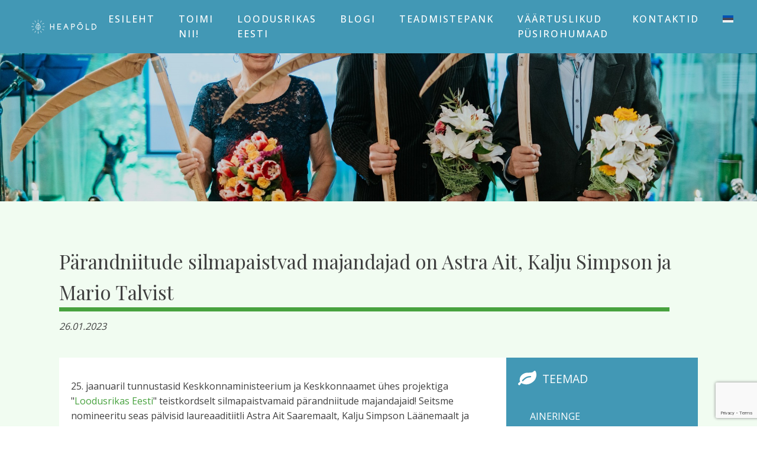

--- FILE ---
content_type: text/html; charset=UTF-8
request_url: https://heapold.ee/parandniitude-silmapaistvad-majandajad-on-astra-ait-kalju-simpson-ja-mario-talvist/
body_size: 11432
content:
<!DOCTYPE html>
<html lang="et" >
<head>
<meta charset="UTF-8">
<meta name="viewport" content="width=device-width, initial-scale=1.0">
<!-- WP_HEAD() START -->
<title>Pärandniitude silmapaistvad majandajad on Astra Ait, Kalju Simpson ja Mario Talvist - HEAPÕLD</title>
<link rel="preload" as="style" href="https://fonts.googleapis.com/css?family=Open+Sans:100,200,300,400,500,600,700,800,900|Playfair+Display:100,200,300,400,500,600,700,800,900|Roboto:100,200,300,400,500,600,700,800,900" >
<link rel="stylesheet" href="https://fonts.googleapis.com/css?family=Open+Sans:100,200,300,400,500,600,700,800,900|Playfair+Display:100,200,300,400,500,600,700,800,900|Roboto:100,200,300,400,500,600,700,800,900">
<link rel="alternate" hreflang="et" href="https://heapold.ee/parandniitude-silmapaistvad-majandajad-on-astra-ait-kalju-simpson-ja-mario-talvist/" />
<link rel="alternate" hreflang="x-default" href="https://heapold.ee/parandniitude-silmapaistvad-majandajad-on-astra-ait-kalju-simpson-ja-mario-talvist/" />
<meta name="description" content="25. jaanuaril tunnustasid Keskkonnaministeerium ja Keskkonnaamet ühes projektiga &quot;Loodusrikas Eesti&quot; teistkordselt silmapaistvamaid pärandniitude majandajaid! Seitsme nomineeritu seas pälvisid laureaaditiitli Astra Ait Saaremaalt, Kalju Simpson Läänemaalt ja Mario Talvist Saare- ja Muhumaalt. Nad kõik on andnud suure panuse elurikaste pärandkoosluste säilimisse ja taastamisse.  Tunnustatud pärandniitude hooldajad Asta Ait, Mario Talvist ja Kalju Simpson Astra Ait,&hellip;">
<meta name="robots" content="index, follow, max-snippet:-1, max-image-preview:large, max-video-preview:-1">
<link rel="canonical" href="https://heapold.ee/parandniitude-silmapaistvad-majandajad-on-astra-ait-kalju-simpson-ja-mario-talvist/">
<meta property="og:url" content="https://heapold.ee/parandniitude-silmapaistvad-majandajad-on-astra-ait-kalju-simpson-ja-mario-talvist/">
<meta property="og:site_name" content="HEAPÕLD">
<meta property="og:locale" content="et">
<meta property="og:type" content="article">
<meta property="article:author" content="">
<meta property="article:publisher" content="">
<meta property="article:section" content="Uudised">
<meta property="og:title" content="Pärandniitude silmapaistvad majandajad on Astra Ait, Kalju Simpson ja Mario Talvist - HEAPÕLD">
<meta property="og:description" content="25. jaanuaril tunnustasid Keskkonnaministeerium ja Keskkonnaamet ühes projektiga &quot;Loodusrikas Eesti&quot; teistkordselt silmapaistvamaid pärandniitude majandajaid! Seitsme nomineeritu seas pälvisid laureaaditiitli Astra Ait Saaremaalt, Kalju Simpson Läänemaalt ja Mario Talvist Saare- ja Muhumaalt. Nad kõik on andnud suure panuse elurikaste pärandkoosluste säilimisse ja taastamisse.  Tunnustatud pärandniitude hooldajad Asta Ait, Mario Talvist ja Kalju Simpson Astra Ait,&hellip;">
<meta property="og:image" content="https://heapold.ee/wp-content/uploads/2023/02/parandniitudehooldajad2023_FotoHeikkiAvent.jpg">
<meta property="og:image:secure_url" content="https://heapold.ee/wp-content/uploads/2023/02/parandniitudehooldajad2023_FotoHeikkiAvent.jpg">
<meta property="og:image:width" content="2048">
<meta property="og:image:height" content="1366">
<meta property="fb:pages" content="">
<meta property="fb:admins" content="">
<meta property="fb:app_id" content="">
<meta name="twitter:card" content="summary">
<meta name="twitter:site" content="">
<meta name="twitter:creator" content="">
<meta name="twitter:title" content="Pärandniitude silmapaistvad majandajad on Astra Ait, Kalju Simpson ja Mario Talvist - HEAPÕLD">
<meta name="twitter:description" content="25. jaanuaril tunnustasid Keskkonnaministeerium ja Keskkonnaamet ühes projektiga &quot;Loodusrikas Eesti&quot; teistkordselt silmapaistvamaid pärandniitude majandajaid! Seitsme nomineeritu seas pälvisid laureaaditiitli Astra Ait Saaremaalt, Kalju Simpson Läänemaalt ja Mario Talvist Saare- ja Muhumaalt. Nad kõik on andnud suure panuse elurikaste pärandkoosluste säilimisse ja taastamisse.  Tunnustatud pärandniitude hooldajad Asta Ait, Mario Talvist ja Kalju Simpson Astra Ait,&hellip;">
<meta name="twitter:image" content="https://heapold.ee/wp-content/uploads/2023/02/parandniitudehooldajad2023_FotoHeikkiAvent.jpg">
<link rel="alternate" type="application/rss+xml" title="HEAPÕLD &raquo; Pärandniitude silmapaistvad majandajad on Astra Ait, Kalju Simpson ja Mario Talvist Kommentaaride RSS" href="https://heapold.ee/parandniitude-silmapaistvad-majandajad-on-astra-ait-kalju-simpson-ja-mario-talvist/feed/" />
<link rel="alternate" title="oEmbed (JSON)" type="application/json+oembed" href="https://heapold.ee/wp-json/oembed/1.0/embed?url=https%3A%2F%2Fheapold.ee%2Fparandniitude-silmapaistvad-majandajad-on-astra-ait-kalju-simpson-ja-mario-talvist%2F" />
<link rel="alternate" title="oEmbed (XML)" type="text/xml+oembed" href="https://heapold.ee/wp-json/oembed/1.0/embed?url=https%3A%2F%2Fheapold.ee%2Fparandniitude-silmapaistvad-majandajad-on-astra-ait-kalju-simpson-ja-mario-talvist%2F&#038;format=xml" />
<style id='wp-img-auto-sizes-contain-inline-css' type='text/css'>
img:is([sizes=auto i],[sizes^="auto," i]){contain-intrinsic-size:3000px 1500px}
/*# sourceURL=wp-img-auto-sizes-contain-inline-css */
</style>
<link rel='stylesheet' id='wp-block-library-css' href='https://heapold.ee/wp-includes/css/dist/block-library/style.min.css?ver=6.9' type='text/css' media='all' />
<style id='wp-block-image-inline-css' type='text/css'>
.wp-block-image>a,.wp-block-image>figure>a{display:inline-block}.wp-block-image img{box-sizing:border-box;height:auto;max-width:100%;vertical-align:bottom}@media not (prefers-reduced-motion){.wp-block-image img.hide{visibility:hidden}.wp-block-image img.show{animation:show-content-image .4s}}.wp-block-image[style*=border-radius] img,.wp-block-image[style*=border-radius]>a{border-radius:inherit}.wp-block-image.has-custom-border img{box-sizing:border-box}.wp-block-image.aligncenter{text-align:center}.wp-block-image.alignfull>a,.wp-block-image.alignwide>a{width:100%}.wp-block-image.alignfull img,.wp-block-image.alignwide img{height:auto;width:100%}.wp-block-image .aligncenter,.wp-block-image .alignleft,.wp-block-image .alignright,.wp-block-image.aligncenter,.wp-block-image.alignleft,.wp-block-image.alignright{display:table}.wp-block-image .aligncenter>figcaption,.wp-block-image .alignleft>figcaption,.wp-block-image .alignright>figcaption,.wp-block-image.aligncenter>figcaption,.wp-block-image.alignleft>figcaption,.wp-block-image.alignright>figcaption{caption-side:bottom;display:table-caption}.wp-block-image .alignleft{float:left;margin:.5em 1em .5em 0}.wp-block-image .alignright{float:right;margin:.5em 0 .5em 1em}.wp-block-image .aligncenter{margin-left:auto;margin-right:auto}.wp-block-image :where(figcaption){margin-bottom:1em;margin-top:.5em}.wp-block-image.is-style-circle-mask img{border-radius:9999px}@supports ((-webkit-mask-image:none) or (mask-image:none)) or (-webkit-mask-image:none){.wp-block-image.is-style-circle-mask img{border-radius:0;-webkit-mask-image:url('data:image/svg+xml;utf8,<svg viewBox="0 0 100 100" xmlns="http://www.w3.org/2000/svg"><circle cx="50" cy="50" r="50"/></svg>');mask-image:url('data:image/svg+xml;utf8,<svg viewBox="0 0 100 100" xmlns="http://www.w3.org/2000/svg"><circle cx="50" cy="50" r="50"/></svg>');mask-mode:alpha;-webkit-mask-position:center;mask-position:center;-webkit-mask-repeat:no-repeat;mask-repeat:no-repeat;-webkit-mask-size:contain;mask-size:contain}}:root :where(.wp-block-image.is-style-rounded img,.wp-block-image .is-style-rounded img){border-radius:9999px}.wp-block-image figure{margin:0}.wp-lightbox-container{display:flex;flex-direction:column;position:relative}.wp-lightbox-container img{cursor:zoom-in}.wp-lightbox-container img:hover+button{opacity:1}.wp-lightbox-container button{align-items:center;backdrop-filter:blur(16px) saturate(180%);background-color:#5a5a5a40;border:none;border-radius:4px;cursor:zoom-in;display:flex;height:20px;justify-content:center;opacity:0;padding:0;position:absolute;right:16px;text-align:center;top:16px;width:20px;z-index:100}@media not (prefers-reduced-motion){.wp-lightbox-container button{transition:opacity .2s ease}}.wp-lightbox-container button:focus-visible{outline:3px auto #5a5a5a40;outline:3px auto -webkit-focus-ring-color;outline-offset:3px}.wp-lightbox-container button:hover{cursor:pointer;opacity:1}.wp-lightbox-container button:focus{opacity:1}.wp-lightbox-container button:focus,.wp-lightbox-container button:hover,.wp-lightbox-container button:not(:hover):not(:active):not(.has-background){background-color:#5a5a5a40;border:none}.wp-lightbox-overlay{box-sizing:border-box;cursor:zoom-out;height:100vh;left:0;overflow:hidden;position:fixed;top:0;visibility:hidden;width:100%;z-index:100000}.wp-lightbox-overlay .close-button{align-items:center;cursor:pointer;display:flex;justify-content:center;min-height:40px;min-width:40px;padding:0;position:absolute;right:calc(env(safe-area-inset-right) + 16px);top:calc(env(safe-area-inset-top) + 16px);z-index:5000000}.wp-lightbox-overlay .close-button:focus,.wp-lightbox-overlay .close-button:hover,.wp-lightbox-overlay .close-button:not(:hover):not(:active):not(.has-background){background:none;border:none}.wp-lightbox-overlay .lightbox-image-container{height:var(--wp--lightbox-container-height);left:50%;overflow:hidden;position:absolute;top:50%;transform:translate(-50%,-50%);transform-origin:top left;width:var(--wp--lightbox-container-width);z-index:9999999999}.wp-lightbox-overlay .wp-block-image{align-items:center;box-sizing:border-box;display:flex;height:100%;justify-content:center;margin:0;position:relative;transform-origin:0 0;width:100%;z-index:3000000}.wp-lightbox-overlay .wp-block-image img{height:var(--wp--lightbox-image-height);min-height:var(--wp--lightbox-image-height);min-width:var(--wp--lightbox-image-width);width:var(--wp--lightbox-image-width)}.wp-lightbox-overlay .wp-block-image figcaption{display:none}.wp-lightbox-overlay button{background:none;border:none}.wp-lightbox-overlay .scrim{background-color:#fff;height:100%;opacity:.9;position:absolute;width:100%;z-index:2000000}.wp-lightbox-overlay.active{visibility:visible}@media not (prefers-reduced-motion){.wp-lightbox-overlay.active{animation:turn-on-visibility .25s both}.wp-lightbox-overlay.active img{animation:turn-on-visibility .35s both}.wp-lightbox-overlay.show-closing-animation:not(.active){animation:turn-off-visibility .35s both}.wp-lightbox-overlay.show-closing-animation:not(.active) img{animation:turn-off-visibility .25s both}.wp-lightbox-overlay.zoom.active{animation:none;opacity:1;visibility:visible}.wp-lightbox-overlay.zoom.active .lightbox-image-container{animation:lightbox-zoom-in .4s}.wp-lightbox-overlay.zoom.active .lightbox-image-container img{animation:none}.wp-lightbox-overlay.zoom.active .scrim{animation:turn-on-visibility .4s forwards}.wp-lightbox-overlay.zoom.show-closing-animation:not(.active){animation:none}.wp-lightbox-overlay.zoom.show-closing-animation:not(.active) .lightbox-image-container{animation:lightbox-zoom-out .4s}.wp-lightbox-overlay.zoom.show-closing-animation:not(.active) .lightbox-image-container img{animation:none}.wp-lightbox-overlay.zoom.show-closing-animation:not(.active) .scrim{animation:turn-off-visibility .4s forwards}}@keyframes show-content-image{0%{visibility:hidden}99%{visibility:hidden}to{visibility:visible}}@keyframes turn-on-visibility{0%{opacity:0}to{opacity:1}}@keyframes turn-off-visibility{0%{opacity:1;visibility:visible}99%{opacity:0;visibility:visible}to{opacity:0;visibility:hidden}}@keyframes lightbox-zoom-in{0%{transform:translate(calc((-100vw + var(--wp--lightbox-scrollbar-width))/2 + var(--wp--lightbox-initial-left-position)),calc(-50vh + var(--wp--lightbox-initial-top-position))) scale(var(--wp--lightbox-scale))}to{transform:translate(-50%,-50%) scale(1)}}@keyframes lightbox-zoom-out{0%{transform:translate(-50%,-50%) scale(1);visibility:visible}99%{visibility:visible}to{transform:translate(calc((-100vw + var(--wp--lightbox-scrollbar-width))/2 + var(--wp--lightbox-initial-left-position)),calc(-50vh + var(--wp--lightbox-initial-top-position))) scale(var(--wp--lightbox-scale));visibility:hidden}}
/*# sourceURL=https://heapold.ee/wp-includes/blocks/image/style.min.css */
</style>
<style id='wp-block-paragraph-inline-css' type='text/css'>
.is-small-text{font-size:.875em}.is-regular-text{font-size:1em}.is-large-text{font-size:2.25em}.is-larger-text{font-size:3em}.has-drop-cap:not(:focus):first-letter{float:left;font-size:8.4em;font-style:normal;font-weight:100;line-height:.68;margin:.05em .1em 0 0;text-transform:uppercase}body.rtl .has-drop-cap:not(:focus):first-letter{float:none;margin-left:.1em}p.has-drop-cap.has-background{overflow:hidden}:root :where(p.has-background){padding:1.25em 2.375em}:where(p.has-text-color:not(.has-link-color)) a{color:inherit}p.has-text-align-left[style*="writing-mode:vertical-lr"],p.has-text-align-right[style*="writing-mode:vertical-rl"]{rotate:180deg}
/*# sourceURL=https://heapold.ee/wp-includes/blocks/paragraph/style.min.css */
</style>
<style id='global-styles-inline-css' type='text/css'>
:root{--wp--preset--aspect-ratio--square: 1;--wp--preset--aspect-ratio--4-3: 4/3;--wp--preset--aspect-ratio--3-4: 3/4;--wp--preset--aspect-ratio--3-2: 3/2;--wp--preset--aspect-ratio--2-3: 2/3;--wp--preset--aspect-ratio--16-9: 16/9;--wp--preset--aspect-ratio--9-16: 9/16;--wp--preset--color--black: #000000;--wp--preset--color--cyan-bluish-gray: #abb8c3;--wp--preset--color--white: #ffffff;--wp--preset--color--pale-pink: #f78da7;--wp--preset--color--vivid-red: #cf2e2e;--wp--preset--color--luminous-vivid-orange: #ff6900;--wp--preset--color--luminous-vivid-amber: #fcb900;--wp--preset--color--light-green-cyan: #7bdcb5;--wp--preset--color--vivid-green-cyan: #00d084;--wp--preset--color--pale-cyan-blue: #8ed1fc;--wp--preset--color--vivid-cyan-blue: #0693e3;--wp--preset--color--vivid-purple: #9b51e0;--wp--preset--gradient--vivid-cyan-blue-to-vivid-purple: linear-gradient(135deg,rgb(6,147,227) 0%,rgb(155,81,224) 100%);--wp--preset--gradient--light-green-cyan-to-vivid-green-cyan: linear-gradient(135deg,rgb(122,220,180) 0%,rgb(0,208,130) 100%);--wp--preset--gradient--luminous-vivid-amber-to-luminous-vivid-orange: linear-gradient(135deg,rgb(252,185,0) 0%,rgb(255,105,0) 100%);--wp--preset--gradient--luminous-vivid-orange-to-vivid-red: linear-gradient(135deg,rgb(255,105,0) 0%,rgb(207,46,46) 100%);--wp--preset--gradient--very-light-gray-to-cyan-bluish-gray: linear-gradient(135deg,rgb(238,238,238) 0%,rgb(169,184,195) 100%);--wp--preset--gradient--cool-to-warm-spectrum: linear-gradient(135deg,rgb(74,234,220) 0%,rgb(151,120,209) 20%,rgb(207,42,186) 40%,rgb(238,44,130) 60%,rgb(251,105,98) 80%,rgb(254,248,76) 100%);--wp--preset--gradient--blush-light-purple: linear-gradient(135deg,rgb(255,206,236) 0%,rgb(152,150,240) 100%);--wp--preset--gradient--blush-bordeaux: linear-gradient(135deg,rgb(254,205,165) 0%,rgb(254,45,45) 50%,rgb(107,0,62) 100%);--wp--preset--gradient--luminous-dusk: linear-gradient(135deg,rgb(255,203,112) 0%,rgb(199,81,192) 50%,rgb(65,88,208) 100%);--wp--preset--gradient--pale-ocean: linear-gradient(135deg,rgb(255,245,203) 0%,rgb(182,227,212) 50%,rgb(51,167,181) 100%);--wp--preset--gradient--electric-grass: linear-gradient(135deg,rgb(202,248,128) 0%,rgb(113,206,126) 100%);--wp--preset--gradient--midnight: linear-gradient(135deg,rgb(2,3,129) 0%,rgb(40,116,252) 100%);--wp--preset--font-size--small: 13px;--wp--preset--font-size--medium: 20px;--wp--preset--font-size--large: 36px;--wp--preset--font-size--x-large: 42px;--wp--preset--spacing--20: 0.44rem;--wp--preset--spacing--30: 0.67rem;--wp--preset--spacing--40: 1rem;--wp--preset--spacing--50: 1.5rem;--wp--preset--spacing--60: 2.25rem;--wp--preset--spacing--70: 3.38rem;--wp--preset--spacing--80: 5.06rem;--wp--preset--shadow--natural: 6px 6px 9px rgba(0, 0, 0, 0.2);--wp--preset--shadow--deep: 12px 12px 50px rgba(0, 0, 0, 0.4);--wp--preset--shadow--sharp: 6px 6px 0px rgba(0, 0, 0, 0.2);--wp--preset--shadow--outlined: 6px 6px 0px -3px rgb(255, 255, 255), 6px 6px rgb(0, 0, 0);--wp--preset--shadow--crisp: 6px 6px 0px rgb(0, 0, 0);}:where(.is-layout-flex){gap: 0.5em;}:where(.is-layout-grid){gap: 0.5em;}body .is-layout-flex{display: flex;}.is-layout-flex{flex-wrap: wrap;align-items: center;}.is-layout-flex > :is(*, div){margin: 0;}body .is-layout-grid{display: grid;}.is-layout-grid > :is(*, div){margin: 0;}:where(.wp-block-columns.is-layout-flex){gap: 2em;}:where(.wp-block-columns.is-layout-grid){gap: 2em;}:where(.wp-block-post-template.is-layout-flex){gap: 1.25em;}:where(.wp-block-post-template.is-layout-grid){gap: 1.25em;}.has-black-color{color: var(--wp--preset--color--black) !important;}.has-cyan-bluish-gray-color{color: var(--wp--preset--color--cyan-bluish-gray) !important;}.has-white-color{color: var(--wp--preset--color--white) !important;}.has-pale-pink-color{color: var(--wp--preset--color--pale-pink) !important;}.has-vivid-red-color{color: var(--wp--preset--color--vivid-red) !important;}.has-luminous-vivid-orange-color{color: var(--wp--preset--color--luminous-vivid-orange) !important;}.has-luminous-vivid-amber-color{color: var(--wp--preset--color--luminous-vivid-amber) !important;}.has-light-green-cyan-color{color: var(--wp--preset--color--light-green-cyan) !important;}.has-vivid-green-cyan-color{color: var(--wp--preset--color--vivid-green-cyan) !important;}.has-pale-cyan-blue-color{color: var(--wp--preset--color--pale-cyan-blue) !important;}.has-vivid-cyan-blue-color{color: var(--wp--preset--color--vivid-cyan-blue) !important;}.has-vivid-purple-color{color: var(--wp--preset--color--vivid-purple) !important;}.has-black-background-color{background-color: var(--wp--preset--color--black) !important;}.has-cyan-bluish-gray-background-color{background-color: var(--wp--preset--color--cyan-bluish-gray) !important;}.has-white-background-color{background-color: var(--wp--preset--color--white) !important;}.has-pale-pink-background-color{background-color: var(--wp--preset--color--pale-pink) !important;}.has-vivid-red-background-color{background-color: var(--wp--preset--color--vivid-red) !important;}.has-luminous-vivid-orange-background-color{background-color: var(--wp--preset--color--luminous-vivid-orange) !important;}.has-luminous-vivid-amber-background-color{background-color: var(--wp--preset--color--luminous-vivid-amber) !important;}.has-light-green-cyan-background-color{background-color: var(--wp--preset--color--light-green-cyan) !important;}.has-vivid-green-cyan-background-color{background-color: var(--wp--preset--color--vivid-green-cyan) !important;}.has-pale-cyan-blue-background-color{background-color: var(--wp--preset--color--pale-cyan-blue) !important;}.has-vivid-cyan-blue-background-color{background-color: var(--wp--preset--color--vivid-cyan-blue) !important;}.has-vivid-purple-background-color{background-color: var(--wp--preset--color--vivid-purple) !important;}.has-black-border-color{border-color: var(--wp--preset--color--black) !important;}.has-cyan-bluish-gray-border-color{border-color: var(--wp--preset--color--cyan-bluish-gray) !important;}.has-white-border-color{border-color: var(--wp--preset--color--white) !important;}.has-pale-pink-border-color{border-color: var(--wp--preset--color--pale-pink) !important;}.has-vivid-red-border-color{border-color: var(--wp--preset--color--vivid-red) !important;}.has-luminous-vivid-orange-border-color{border-color: var(--wp--preset--color--luminous-vivid-orange) !important;}.has-luminous-vivid-amber-border-color{border-color: var(--wp--preset--color--luminous-vivid-amber) !important;}.has-light-green-cyan-border-color{border-color: var(--wp--preset--color--light-green-cyan) !important;}.has-vivid-green-cyan-border-color{border-color: var(--wp--preset--color--vivid-green-cyan) !important;}.has-pale-cyan-blue-border-color{border-color: var(--wp--preset--color--pale-cyan-blue) !important;}.has-vivid-cyan-blue-border-color{border-color: var(--wp--preset--color--vivid-cyan-blue) !important;}.has-vivid-purple-border-color{border-color: var(--wp--preset--color--vivid-purple) !important;}.has-vivid-cyan-blue-to-vivid-purple-gradient-background{background: var(--wp--preset--gradient--vivid-cyan-blue-to-vivid-purple) !important;}.has-light-green-cyan-to-vivid-green-cyan-gradient-background{background: var(--wp--preset--gradient--light-green-cyan-to-vivid-green-cyan) !important;}.has-luminous-vivid-amber-to-luminous-vivid-orange-gradient-background{background: var(--wp--preset--gradient--luminous-vivid-amber-to-luminous-vivid-orange) !important;}.has-luminous-vivid-orange-to-vivid-red-gradient-background{background: var(--wp--preset--gradient--luminous-vivid-orange-to-vivid-red) !important;}.has-very-light-gray-to-cyan-bluish-gray-gradient-background{background: var(--wp--preset--gradient--very-light-gray-to-cyan-bluish-gray) !important;}.has-cool-to-warm-spectrum-gradient-background{background: var(--wp--preset--gradient--cool-to-warm-spectrum) !important;}.has-blush-light-purple-gradient-background{background: var(--wp--preset--gradient--blush-light-purple) !important;}.has-blush-bordeaux-gradient-background{background: var(--wp--preset--gradient--blush-bordeaux) !important;}.has-luminous-dusk-gradient-background{background: var(--wp--preset--gradient--luminous-dusk) !important;}.has-pale-ocean-gradient-background{background: var(--wp--preset--gradient--pale-ocean) !important;}.has-electric-grass-gradient-background{background: var(--wp--preset--gradient--electric-grass) !important;}.has-midnight-gradient-background{background: var(--wp--preset--gradient--midnight) !important;}.has-small-font-size{font-size: var(--wp--preset--font-size--small) !important;}.has-medium-font-size{font-size: var(--wp--preset--font-size--medium) !important;}.has-large-font-size{font-size: var(--wp--preset--font-size--large) !important;}.has-x-large-font-size{font-size: var(--wp--preset--font-size--x-large) !important;}
/*# sourceURL=global-styles-inline-css */
</style>

<style id='classic-theme-styles-inline-css' type='text/css'>
/*! This file is auto-generated */
.wp-block-button__link{color:#fff;background-color:#32373c;border-radius:9999px;box-shadow:none;text-decoration:none;padding:calc(.667em + 2px) calc(1.333em + 2px);font-size:1.125em}.wp-block-file__button{background:#32373c;color:#fff;text-decoration:none}
/*# sourceURL=/wp-includes/css/classic-themes.min.css */
</style>
<link rel='stylesheet' id='contact-form-7-css' href='https://heapold.ee/wp-content/plugins/contact-form-7/includes/css/styles.css?ver=6.1.4' type='text/css' media='all' />
<link rel='stylesheet' id='oxygen-css' href='https://heapold.ee/wp-content/plugins/oxygen-master/component-framework/oxygen.css?ver=4.9.2' type='text/css' media='all' />
<link rel='stylesheet' id='wpml-menu-item-0-css' href='https://heapold.ee/wp-content/plugins/sitepress-multilingual-cms/templates/language-switchers/menu-item/style.min.css?ver=1' type='text/css' media='all' />
<style id='wpml-menu-item-0-inline-css' type='text/css'>
.wpml-ls-slot-2 { } .wpml-ls-flag { margin-top: 6px; margin-bottom: 6px; }
/*# sourceURL=wpml-menu-item-0-inline-css */
</style>
<link rel='stylesheet' id='search-filter-plugin-styles-css' href='https://heapold.ee/wp-content/plugins/search-filter-pro/public/assets/css/search-filter.min.css?ver=2.5.3' type='text/css' media='all' />
<script type="text/javascript" id="wpml-cookie-js-extra">
/* <![CDATA[ */
var wpml_cookies = {"wp-wpml_current_language":{"value":"et","expires":1,"path":"/"}};
var wpml_cookies = {"wp-wpml_current_language":{"value":"et","expires":1,"path":"/"}};
//# sourceURL=wpml-cookie-js-extra
/* ]]> */
</script>
<script type="text/javascript" src="https://heapold.ee/wp-content/plugins/sitepress-multilingual-cms/res/js/cookies/language-cookie.js?ver=486900" id="wpml-cookie-js" defer="defer" data-wp-strategy="defer"></script>
<script type="text/javascript" src="https://heapold.ee/wp-includes/js/jquery/jquery.min.js?ver=3.7.1" id="jquery-core-js"></script>
<script type="text/javascript" id="search-filter-plugin-build-js-extra">
/* <![CDATA[ */
var SF_LDATA = {"ajax_url":"https://heapold.ee/wp-admin/admin-ajax.php","home_url":"https://heapold.ee/","extensions":[]};
//# sourceURL=search-filter-plugin-build-js-extra
/* ]]> */
</script>
<script type="text/javascript" src="https://heapold.ee/wp-content/plugins/search-filter-pro/public/assets/js/search-filter-build.min.js?ver=2.5.3" id="search-filter-plugin-build-js"></script>
<script type="text/javascript" src="https://heapold.ee/wp-content/plugins/search-filter-pro/public/assets/js/chosen.jquery.min.js?ver=2.5.3" id="search-filter-plugin-chosen-js"></script>
<link rel="https://api.w.org/" href="https://heapold.ee/wp-json/" /><link rel="alternate" title="JSON" type="application/json" href="https://heapold.ee/wp-json/wp/v2/posts/904" /><link rel="EditURI" type="application/rsd+xml" title="RSD" href="https://heapold.ee/xmlrpc.php?rsd" />
<meta name="generator" content="WordPress 6.9" />
<link rel='shortlink' href='https://heapold.ee/?p=904' />
<meta name="generator" content="WPML ver:4.8.6 stt:1,15;" />
<!-- Global site tag (gtag.js) - Google Analytics -->
<script async src="https://www.googletagmanager.com/gtag/js?id=G-459ZNWH980"></script>
<script>
  window.dataLayer = window.dataLayer || [];
  function gtag(){dataLayer.push(arguments);}
  gtag('js', new Date());

  gtag('config', 'G-459ZNWH980');
</script><link rel="icon" href="https://heapold.ee/wp-content/uploads/2021/01/cropped-heapold-32x32.png" sizes="32x32" />
<link rel="icon" href="https://heapold.ee/wp-content/uploads/2021/01/cropped-heapold-192x192.png" sizes="192x192" />
<link rel="apple-touch-icon" href="https://heapold.ee/wp-content/uploads/2021/01/cropped-heapold-180x180.png" />
<meta name="msapplication-TileImage" content="https://heapold.ee/wp-content/uploads/2021/01/cropped-heapold-270x270.png" />
<link rel='stylesheet' id='oxygen-cache-201-css' href='//heapold.ee/wp-content/uploads/oxygen/css/201.css?cache=1737732872&#038;ver=6.9' type='text/css' media='all' />
<link rel='stylesheet' id='oxygen-cache-50-css' href='//heapold.ee/wp-content/uploads/oxygen/css/50.css?cache=1737732882&#038;ver=6.9' type='text/css' media='all' />
<link rel='stylesheet' id='oxygen-cache-192-css' href='//heapold.ee/wp-content/uploads/oxygen/css/192.css?cache=1737732875&#038;ver=6.9' type='text/css' media='all' />
<link rel='stylesheet' id='oxygen-universal-styles-css' href='//heapold.ee/wp-content/uploads/oxygen/css/universal.css?cache=1756376672&#038;ver=6.9' type='text/css' media='all' />
<!-- END OF WP_HEAD() -->
</head>
<body data-rsssl=1 class="wp-singular post-template-default single single-post postid-904 single-format-standard wp-theme-oxygen-is-not-a-theme  wp-embed-responsive oxygen-body" >




						<header id="_header-83-7" class="oxy-header-wrapper oxy-overlay-header oxy-header" ><div id="_header_row-84-7" class="oxy-header-row" ><div class="oxy-header-container"><div id="_header_left-85-7" class="oxy-header-left" ><a id="link-111-50" class="ct-link" href="https://heapold.ee/"   ><img  id="image-93-7" alt="Heapõld logo" src="https://heapold.ee/wp-content/uploads/2020/09/heapold_logo.svg" class="ct-image"/></a><a id="link-121-50" class="ct-link" href="https://heapold.ee/en"   ></a></div><div id="_header_center-86-7" class="oxy-header-center" ><nav id="_nav_menu-94-7" class="oxy-nav-menu oxy-nav-menu-dropdowns oxy-nav-menu-dropdown-arrow" ><div class='oxy-menu-toggle'><div class='oxy-nav-menu-hamburger-wrap'><div class='oxy-nav-menu-hamburger'><div class='oxy-nav-menu-hamburger-line'></div><div class='oxy-nav-menu-hamburger-line'></div><div class='oxy-nav-menu-hamburger-line'></div></div></div></div><div class="menu-main-menu-container"><ul id="menu-main-menu" class="oxy-nav-menu-list"><li id="menu-item-818" class="menu-item menu-item-type-post_type menu-item-object-page menu-item-home menu-item-818"><a href="https://heapold.ee/">Esileht</a></li>
<li id="menu-item-121" class="menu-item menu-item-type-custom menu-item-object-custom menu-item-121"><a href="/tegevused">Toimi nii!</a></li>
<li id="menu-item-405" class="menu-item menu-item-type-post_type menu-item-object-page menu-item-405"><a href="https://heapold.ee/loodusrikas-eesti/">Loodusrikas Eesti</a></li>
<li id="menu-item-1801" class="menu-item menu-item-type-taxonomy menu-item-object-category menu-item-1801"><a href="https://heapold.ee/teemad/blogi/">Blogi</a></li>
<li id="menu-item-107" class="menu-item menu-item-type-post_type menu-item-object-page menu-item-107"><a href="https://heapold.ee/teadmistepank/">Teadmistepank</a></li>
<li id="menu-item-1011" class="menu-item menu-item-type-post_type menu-item-object-page menu-item-1011"><a href="https://heapold.ee/vpr/">Väärtuslikud püsirohumaad</a></li>
<li id="menu-item-406" class="menu-item menu-item-type-post_type menu-item-object-page menu-item-406"><a href="https://heapold.ee/kontakt/">Kontaktid</a></li>
<li id="menu-item-wpml-ls-2-et" class="menu-item wpml-ls-slot-2 wpml-ls-item wpml-ls-item-et wpml-ls-current-language wpml-ls-menu-item wpml-ls-first-item wpml-ls-last-item menu-item-type-wpml_ls_menu_item menu-item-object-wpml_ls_menu_item menu-item-wpml-ls-2-et"><a href="https://heapold.ee/parandniitude-silmapaistvad-majandajad-on-astra-ait-kalju-simpson-ja-mario-talvist/" role="menuitem"><img
            class="wpml-ls-flag"
            src="https://heapold.ee/wp-content/plugins/sitepress-multilingual-cms/res/flags/et.svg"
            alt="Eesti"
            
            
    /></a></li>
</ul></div></nav></div><div id="_header_right-87-7" class="oxy-header-right" ></div></div></div></header>
		<section id="section-4-114" class=" ct-section" style="background-image:url(https://heapold.ee/wp-content/uploads/2023/02/parandniitudehooldajad2023_FotoHeikkiAvent.jpg);background-size: cover;" ><div class="ct-section-inner-wrap"></div></section><section id="section-9-114" class=" ct-section" ><div class="ct-section-inner-wrap"><h1 id="headline-46-192" class="ct-headline main-title-small"><span id="span-47-192" class="ct-span" >Pärandniitude silmapaistvad majandajad on Astra Ait, Kalju Simpson ja Mario Talvist</span></h1><div id="div_block-51-192" class="ct-div-block" ><div id="text_block-53-192" class="ct-text-block" ><span id="span-54-192" class="ct-span" >26.01.2023</span></div></div><div id="new_columns-17-142" class="ct-new-columns" ><div id="div_block-18-142" class="ct-div-block" ><div id="text_block-48-192" class="ct-text-block" ><span id="span-49-192" class="ct-span oxy-stock-content-styles" >
<p></p>



<p>25. jaanuaril tunnustasid Keskkonnaministeerium ja Keskkonnaamet ühes projektiga "<a href="https://loodusrikaseesti.ee/et" target="_blank" rel="noreferrer noopener">Loodusrikas Eesti</a>" teistkordselt silmapaistvamaid pärandniitude majandajaid! Seitsme nomineeritu seas pälvisid laureaaditiitli Astra Ait Saaremaalt, Kalju Simpson Läänemaalt ja Mario Talvist Saare- ja Muhumaalt. Nad kõik on andnud suure panuse elurikaste pärandkoosluste säilimisse ja taastamisse. </p>



<figure class="wp-block-image size-large"><img loading="lazy" decoding="async" width="1024" height="683" src="https://heapold.ee/wp-content/uploads/2023/02/parandniitudehooldajad2023_FotoHeikkiAvent-1024x683.jpg" alt="" class="wp-image-906" srcset="https://heapold.ee/wp-content/uploads/2023/02/parandniitudehooldajad2023_FotoHeikkiAvent-1024x683.jpg 1024w, https://heapold.ee/wp-content/uploads/2023/02/parandniitudehooldajad2023_FotoHeikkiAvent-300x200.jpg 300w, https://heapold.ee/wp-content/uploads/2023/02/parandniitudehooldajad2023_FotoHeikkiAvent-768x512.jpg 768w, https://heapold.ee/wp-content/uploads/2023/02/parandniitudehooldajad2023_FotoHeikkiAvent-1536x1025.jpg 1536w, https://heapold.ee/wp-content/uploads/2023/02/parandniitudehooldajad2023_FotoHeikkiAvent.jpg 2048w" sizes="auto, (max-width: 1024px) 100vw, 1024px" /><figcaption class="wp-element-caption">Tunnustatud pärandniitude hooldajad Asta Ait, Mario Talvist ja Kalju Simpson </figcaption></figure>



<p><strong>Astra Ait</strong>, kes majandab Saaremaal Kuke külas 6,4 hektarit puisniitu, on näide sellest, et alati ei pea olema suur, et saavutada midagi suurt! Astra on hoidnud avatuna alad, kus ta juba lapsena käis koos vanematega koduloomadele heina tegemas, vähendanud põõsastikke, eemaldanud maast väljaulatuvaid kive ja kände ning ühes abilistega lappinud üles 120 meetri pikkuse kiviaia. Kevadeti ja sügiseti kogunevad loodushuvilised vaatama Astra puisniidu karstiala üleujutust.</p>



<p>Astra on hingega asja kallal ja tunneb uhkust oma ala üle, hoides kõrgel igaühe loodushoiu sõnumit. Väiksed majandajad ongi oluline siduv lüli suurte ning keskmiste alade vahel, andes nii oma panuse maapiirkondade elurikkuse mitmekesistamiseks.</p>



<p><strong>Kalju Simpson</strong>&nbsp;on oma 193 hektariga Kasari luha kõige pedantsem hooldaja, keda võib usaldada 110% ja kes teeb luhtade taastamise kolme aasta töö ära ühe aastaga, panustades seejuures ettevõtmisse rohkem, kui Keskkonnaameti lepingud seda nõuavad või toetusskeemid kompenseerida suudavad.</p>



<p>Kalju teeb oma tööd kvaliteetselt, korrektselt ja täpselt ning soovib, et ka temaga oldaks otsekohene, sirgjooneline ja täpne. Tihti on tal ettepanekuid, kus mida veel teha, et hooldamist parandada, ja ta seisab iseenda, oma õiguste ja õigluse eest, olles äkiline ja ebameeldiv inimene seadusrikkujatele.</p>



<p>Kalju usaldusväärsust ja põhjalikkust iseloomustab juhtum, kus ta Tallinna loomaaiale viiva heina seest koos perega kikka- ja heinputke välja noppis, et hein ikka kvaliteedinõuetele vastaks. Heinaga varustab Kalju loomaaeda tänaseni, samuti on ta Lihula katlamaja suurim lepingupartner.</p>



<p>Kirgliku looduskaitsjana seisab ta nii enda kui ka meie loodusrikkuste eest.</p>



<p><strong>Mario Talvist</strong>&nbsp;on ettevõtjast loodusesõber, kes võttis 13 aastat tagasi üle vanavanemate töö, kuid et kodune Põripõllu rannakarjamaa tegusale mehele peagi väikeseks jäi, on mitmed teisedki Saare- ja Muhumaa pärandniidud saanud uue eluvõimaluse ja mitu saarlast ja muhulast maapiirkonnas tööd.</p>



<p>Mariol on märkimisväärne kogemustepagas, sest julge pealehakkajana oli ta üks esimesi, kes hakkas saare mahukaid loopealseid ja puisniite taastama ja hooldama, koges ootamatusi, takistusi ja raskusi, millest omakorda on õppinud nii teised taastajad kui ka ametiasutused.</p>



<p>Praeguseks on ta majandavate alade suurus muljetavaldav – hoolduses on 600 ha pärandniite, taastamisefaasis veel üle 50 ha. Mario on leidnud pärandniitude majandamises eduka ja kadestamisväärse viisi siduda hea ärivaist ja osav suhtlemisoskus tänapäevase looduskaitsega ja tal on õnnestunud enda ümber koondada inimesed, kes aitavad pärandniitude majandamisega seonduvat ellu viia.</p>



<p>Mario on aktiivne ja ühiskondlikult mõjukas mitte ainult pärandniitude, vaid kogu keskkonnahoidliku põllumajanduspoliitika eestkõneleja ning kaasamõtlejana. Ta propageerib keskkonnahoidlikku mõtte- ja eluviisi ning kuuldavasti olevat ta linnuvaatlusnimekirigi aukartustäratavalt pikk.&nbsp;</p>



<p>Tunnustusõhtul arutati ka selle üle, kuidas rääkida ühiskonnale pärandniitude vajalikkusest, kuidas kutsuda maaomanikke, kelle maadel olulised loodusväärtused paiknevad, oma maid taastama ja hooldama ning milline on perspektiiv, et ka tänaste hooldajate lapselapsed sellest tööst ja eluviisist huvitatud oleks.<em></em></p>



<p><em>"Eesti pärandmaastikud - meie kultuuriloo ja identiteedi osa - on saanud metsadebati kõrval teenimatult vähe tähelepanu,"</em>&nbsp;ütles oma avasõnas keskkonnaminister Madis Kallas,&nbsp;<em>"pärandniidud pole olulised üksnes looduskaitselisest aspektist, vaid neil on ka sotsiaalmajanduslik mõju, sest nende hooldamine on maapiirkondades oluline elatusallikas, võimalus elada maal, tegeleda loomakasvatuse, põllumajanduse ja puhta toidu tootmisega."</em></p>



<p>Lisaks kuulutas Keskkonnaameti direktor Rainer Vakra tänavuse aasta puisniiduaastaks.&nbsp;<em>„Edaspidi hakkame kindlasti tunnustama eraldi ka parimaid puisniitude majandajaid. Puisniit on ju kõige vanem pärandniidu vorm, sest puisniidu sarnased maastikud kujunesid juba koos inimasustusega, kui alustati metsa harvendamist, kariloomade pidamist ning heina ja lehisevihtade tegemist,</em>“ ütles Keskkonnaameti peadirektor.</p>



<p>Eestis on üle 800 pärandniidu hooldaja ja majandaja, kes oma tegevusega mitmekesistavad põllumajandust ja kannavad hoolt selle eest, et Eesti traditsioonilised looduskooslused ei hääbuks, vaid oleksid hästi hooldatud ja hoitud.</p>



<p></p>
</span></div></div><div id="div_block-19-142" class="ct-div-block" ><div id="div_block-36-142" class="ct-div-block" ><div id="fancy_icon-38-142" class="ct-fancy-icon" ><svg id="svg-fancy_icon-38-142"><use xlink:href="#FontAwesomeicon-leaf"></use></svg></div><h1 id="headline-37-142" class="ct-headline">Teemad</h1></div><div id="widget-30-142" class="ct-widget" ><div class="widget widget_categories"><h2 class="widgettitle">Rubriigid</h2>
			<ul>
					<li class="cat-item cat-item-22"><a href="https://heapold.ee/teemad/aineringe/">Aineringe</a>
</li>
	<li class="cat-item cat-item-57"><a href="https://heapold.ee/teemad/blogi/">Blogi</a>
</li>
	<li class="cat-item cat-item-30"><a href="https://heapold.ee/teemad/elurikkus/">Elurikkus</a>
</li>
	<li class="cat-item cat-item-46"><a href="https://heapold.ee/teemad/juhendid/">Juhendid</a>
</li>
	<li class="cat-item cat-item-3"><a href="https://heapold.ee/teemad/kahjuritorje/">Kahjuritõrje</a>
</li>
	<li class="cat-item cat-item-26"><a href="https://heapold.ee/teemad/karjatamine/">Karjatamine</a>
</li>
	<li class="cat-item cat-item-18"><a href="https://heapold.ee/teemad/mukoriisa/">Mükoriisa</a>
</li>
	<li class="cat-item cat-item-20"><a href="https://heapold.ee/teemad/mullatervis/">Mullatervis</a>
</li>
	<li class="cat-item cat-item-28"><a href="https://heapold.ee/teemad/niitmine/">Niitmine</a>
</li>
	<li class="cat-item cat-item-24"><a href="https://heapold.ee/teemad/rohumaad/">Rohumaad</a>
</li>
	<li class="cat-item cat-item-14"><a href="https://heapold.ee/teemad/tolmeldajad/">Tolmeldajad</a>
</li>
	<li class="cat-item cat-item-1"><a href="https://heapold.ee/teemad/uncategorized-et/">Uncategorized @et</a>
</li>
	<li class="cat-item cat-item-41"><a href="https://heapold.ee/teemad/uudised/">Uudised</a>
</li>
	<li class="cat-item cat-item-48"><a href="https://heapold.ee/teemad/video/">Video</a>
</li>
			</ul>

			</div></div><a id="text_block-67-199" class="ct-link-text" href="https://heapold.ee/teadmistepank/"   >Kõik teemad</a><div id="div_block-42-142" class="ct-div-block" ><div id="fancy_icon-43-142" class="ct-fancy-icon" ><svg id="svg-fancy_icon-43-142"><use xlink:href="#FontAwesomeicon-archive"></use></svg></div><h1 id="headline-44-142" class="ct-headline">Arhiiv</h1></div><div id="widget-33-142" class="ct-widget" ><div class="widget widget_archive"><h2 class="widgettitle">Arhiiv</h2>
			<ul>
					<li><a href='https://heapold.ee/2025/10/'>oktoober 2025</a></li>
	<li><a href='https://heapold.ee/2025/04/'>aprill 2025</a></li>
	<li><a href='https://heapold.ee/2025/01/'>jaanuar 2025</a></li>
	<li><a href='https://heapold.ee/2024/07/'>juuli 2024</a></li>
	<li><a href='https://heapold.ee/2024/06/'>juuni 2024</a></li>
	<li><a href='https://heapold.ee/2024/03/'>märts 2024</a></li>
	<li><a href='https://heapold.ee/2024/01/'>jaanuar 2024</a></li>
	<li><a href='https://heapold.ee/2023/12/'>detsember 2023</a></li>
	<li><a href='https://heapold.ee/2023/11/'>november 2023</a></li>
	<li><a href='https://heapold.ee/2023/08/'>august 2023</a></li>
	<li><a href='https://heapold.ee/2023/07/'>juuli 2023</a></li>
	<li><a href='https://heapold.ee/2023/06/'>juuni 2023</a></li>
	<li><a href='https://heapold.ee/2023/05/'>mai 2023</a></li>
	<li><a href='https://heapold.ee/2023/03/'>märts 2023</a></li>
	<li><a href='https://heapold.ee/2023/01/'>jaanuar 2023</a></li>
	<li><a href='https://heapold.ee/2022/11/'>november 2022</a></li>
	<li><a href='https://heapold.ee/2022/10/'>oktoober 2022</a></li>
	<li><a href='https://heapold.ee/2022/04/'>aprill 2022</a></li>
	<li><a href='https://heapold.ee/2021/04/'>aprill 2021</a></li>
	<li><a href='https://heapold.ee/2021/03/'>märts 2021</a></li>
	<li><a href='https://heapold.ee/2020/12/'>detsember 2020</a></li>
	<li><a href='https://heapold.ee/2020/09/'>september 2020</a></li>
			</ul>

			</div></div></div></div></div></section><section id="section-101-50" class=" ct-section" ><div class="ct-section-inner-wrap"><a id="link-109-50" class="ct-link" href="https://ut.ee" target="_self"  ><img  id="image-106-50" alt="Tartu Ülikool" src="https://heapold.ee/wp-content/uploads/2020/08/tartu_ylikool.svg" class="ct-image"/></a><a id="link-125-50" class="ct-link" href="https://ut.ee/en"   ></a><a id="link-110-50" class="ct-link" href="https://landscape.ut.ee" target="_self"  ><img  id="image-107-50" alt="" src="https://heapold.ee/wp-content/uploads/2024/01/maastike-elurikkuse-tooruhm_est_valge.svg" class="ct-image"/></a><a id="link-123-50" class="ct-link" href="https://landscape.ut.ee/?lang=en"   ></a><a id="link-118-50" class="ct-link" href="https://heapold.ee/forest-and-farmland/"   ><img  id="image-117-50" alt="LIFE IP" src="https://heapold.ee/wp-content/uploads/2020/11/LIFE_IP_logo.svg" class="ct-image"/></a><a id="link-127-50" class="ct-link" href="https://heapold.ee/forest-and-farmland/"   ></a><img  id="image-119-50" alt="Natura 2000" src="https://heapold.ee/wp-content/uploads/2020/11/natura2000_logo.svg" class="ct-image"/><img  id="image-120-50" alt="LIFE EU" src="https://heapold.ee/wp-content/uploads/2020/11/LIFE_logo.svg" class="ct-image"/><img  id="image-108-50" alt="Regionaalarengu Fond" src="https://heapold.ee/wp-content/uploads/2020/08/el_regionaalarengu_fond.svg" class="ct-image"/></div></section>	<!-- WP_FOOTER -->
<script type="speculationrules">
{"prefetch":[{"source":"document","where":{"and":[{"href_matches":"/*"},{"not":{"href_matches":["/wp-*.php","/wp-admin/*","/wp-content/uploads/*","/wp-content/*","/wp-content/plugins/*","/wp-content/themes/twentytwenty/*","/wp-content/themes/oxygen-is-not-a-theme/*","/*\\?(.+)"]}},{"not":{"selector_matches":"a[rel~=\"nofollow\"]"}},{"not":{"selector_matches":".no-prefetch, .no-prefetch a"}}]},"eagerness":"conservative"}]}
</script>
<script>jQuery(document).on('click','a[href*="#"]',function(t){if(jQuery(t.target).closest('.wc-tabs').length>0){return}if(jQuery(this).is('[href="#"]')||jQuery(this).is('[href="#0"]')||jQuery(this).is('[href*="replytocom"]')){return};if(location.pathname.replace(/^\//,"")==this.pathname.replace(/^\//,"")&&location.hostname==this.hostname){var e=jQuery(this.hash);(e=e.length?e:jQuery("[name="+this.hash.slice(1)+"]")).length&&(t.preventDefault(),jQuery("html, body").animate({scrollTop:e.offset().top-0},500))}});</script><?xml version="1.0"?><svg xmlns="http://www.w3.org/2000/svg" xmlns:xlink="http://www.w3.org/1999/xlink" aria-hidden="true" style="position: absolute; width: 0; height: 0; overflow: hidden;" version="1.1"><defs><symbol id="FontAwesomeicon-leaf" viewBox="0 0 28 28"><title>leaf</title><path d="M20 11c0-0.547-0.453-1-1-1-5.531 0-9.094 2.312-12.703 6.297-0.187 0.203-0.297 0.422-0.297 0.703 0 0.547 0.453 1 1 1 0.281 0 0.5-0.109 0.703-0.297 0.766-0.688 1.453-1.437 2.203-2.141 2.828-2.547 5.25-3.563 9.094-3.563 0.547 0 1-0.453 1-1zM28 7.906c0 1-0.109 2.016-0.313 3.016-1 4.859-4.125 8.016-8.469 10.172-2.109 1.062-4.469 1.687-6.844 1.687-1.5 0-3.047-0.25-4.469-0.734-0.75-0.25-2.25-1.234-2.875-1.234-0.781 0-1.719 3.187-3.078 3.187-0.984 0-1.281-0.484-1.703-1.203-0.141-0.266-0.25-0.359-0.25-0.688 0-1.625 3.094-2.891 3.094-3.797 0-0.141-0.406-0.969-0.469-1.281-0.094-0.531-0.141-1.078-0.141-1.625 0-4.969 3.953-8.516 8.391-9.984 3.203-1.062 10.016 0.172 12.187-1.891 0.859-0.797 1.281-1.531 2.594-1.531 1.766 0 2.344 4.578 2.344 5.906z"/></symbol><symbol id="FontAwesomeicon-archive" viewBox="0 0 28 28"><title>archive</title><path d="M17 13c0-0.547-0.453-1-1-1h-4c-0.547 0-1 0.453-1 1s0.453 1 1 1h4c0.547 0 1-0.453 1-1zM26 10v15c0 0.547-0.453 1-1 1h-22c-0.547 0-1-0.453-1-1v-15c0-0.547 0.453-1 1-1h22c0.547 0 1 0.453 1 1zM27 3v4c0 0.547-0.453 1-1 1h-24c-0.547 0-1-0.453-1-1v-4c0-0.547 0.453-1 1-1h24c0.547 0 1 0.453 1 1z"/></symbol></defs></svg>
		<script type="text/javascript">
			jQuery(document).ready(function() {
				jQuery('body').on('click', '.oxy-menu-toggle', function() {
					jQuery(this).parent('.oxy-nav-menu').toggleClass('oxy-nav-menu-open');
					jQuery('body').toggleClass('oxy-nav-menu-prevent-overflow');
					jQuery('html').toggleClass('oxy-nav-menu-prevent-overflow');
				});
				var selector = '.oxy-nav-menu-open .menu-item a[href*="#"]';
				jQuery('body').on('click', selector, function(){
					jQuery('.oxy-nav-menu-open').removeClass('oxy-nav-menu-open');
					jQuery('body').removeClass('oxy-nav-menu-prevent-overflow');
					jQuery('html').removeClass('oxy-nav-menu-prevent-overflow');
					jQuery(this).click();
				});
			});
		</script>

	<script type="text/javascript" src="https://heapold.ee/wp-includes/js/dist/hooks.min.js?ver=dd5603f07f9220ed27f1" id="wp-hooks-js"></script>
<script type="text/javascript" src="https://heapold.ee/wp-includes/js/dist/i18n.min.js?ver=c26c3dc7bed366793375" id="wp-i18n-js"></script>
<script type="text/javascript" id="wp-i18n-js-after">
/* <![CDATA[ */
wp.i18n.setLocaleData( { 'text direction\u0004ltr': [ 'ltr' ] } );
//# sourceURL=wp-i18n-js-after
/* ]]> */
</script>
<script type="text/javascript" src="https://heapold.ee/wp-content/plugins/contact-form-7/includes/swv/js/index.js?ver=6.1.4" id="swv-js"></script>
<script type="text/javascript" id="contact-form-7-js-before">
/* <![CDATA[ */
var wpcf7 = {
    "api": {
        "root": "https:\/\/heapold.ee\/wp-json\/",
        "namespace": "contact-form-7\/v1"
    }
};
//# sourceURL=contact-form-7-js-before
/* ]]> */
</script>
<script type="text/javascript" src="https://heapold.ee/wp-content/plugins/contact-form-7/includes/js/index.js?ver=6.1.4" id="contact-form-7-js"></script>
<script type="text/javascript" src="https://heapold.ee/wp-includes/js/jquery/ui/core.min.js?ver=1.13.3" id="jquery-ui-core-js"></script>
<script type="text/javascript" src="https://heapold.ee/wp-includes/js/jquery/ui/datepicker.min.js?ver=1.13.3" id="jquery-ui-datepicker-js"></script>
<script type="text/javascript" id="jquery-ui-datepicker-js-after">
/* <![CDATA[ */
jQuery(function(jQuery){jQuery.datepicker.setDefaults({"closeText":"Sulge","currentText":"T\u00e4na","monthNames":["jaanuar","veebruar","m\u00e4rts","aprill","mai","juuni","juuli","august","september","oktoober","november","detsember"],"monthNamesShort":["jaan.","veebr.","m\u00e4rts","apr.","mai","juuni","juuli","aug.","sept.","okt.","nov.","dets."],"nextText":"J\u00e4rgmised","prevText":"Eelmine","dayNames":["P\u00fchap\u00e4ev","Esmasp\u00e4ev","Teisip\u00e4ev","Kolmap\u00e4ev","Neljap\u00e4ev","Reede","Laup\u00e4ev"],"dayNamesShort":["P","E","T","K","N","R","L"],"dayNamesMin":["P","E","T","K","N","R","L"],"dateFormat":"dd.mm.yy","firstDay":1,"isRTL":false});});
//# sourceURL=jquery-ui-datepicker-js-after
/* ]]> */
</script>
<script type="text/javascript" src="https://www.google.com/recaptcha/api.js?render=6LdhjjQkAAAAALiT0Q1kVU8t2DlzNxG6ZX6vZ9Ep&amp;ver=3.0" id="google-recaptcha-js"></script>
<script type="text/javascript" src="https://heapold.ee/wp-includes/js/dist/vendor/wp-polyfill.min.js?ver=3.15.0" id="wp-polyfill-js"></script>
<script type="text/javascript" id="wpcf7-recaptcha-js-before">
/* <![CDATA[ */
var wpcf7_recaptcha = {
    "sitekey": "6LdhjjQkAAAAALiT0Q1kVU8t2DlzNxG6ZX6vZ9Ep",
    "actions": {
        "homepage": "homepage",
        "contactform": "contactform"
    }
};
//# sourceURL=wpcf7-recaptcha-js-before
/* ]]> */
</script>
<script type="text/javascript" src="https://heapold.ee/wp-content/plugins/contact-form-7/modules/recaptcha/index.js?ver=6.1.4" id="wpcf7-recaptcha-js"></script>
<script type="text/javascript" id="ct-footer-js"></script><!-- /WP_FOOTER --> 
</body>
</html>


--- FILE ---
content_type: text/html; charset=utf-8
request_url: https://www.google.com/recaptcha/api2/anchor?ar=1&k=6LdhjjQkAAAAALiT0Q1kVU8t2DlzNxG6ZX6vZ9Ep&co=aHR0cHM6Ly9oZWFwb2xkLmVlOjQ0Mw..&hl=en&v=PoyoqOPhxBO7pBk68S4YbpHZ&size=invisible&anchor-ms=20000&execute-ms=30000&cb=7hmvqcqisz20
body_size: 48569
content:
<!DOCTYPE HTML><html dir="ltr" lang="en"><head><meta http-equiv="Content-Type" content="text/html; charset=UTF-8">
<meta http-equiv="X-UA-Compatible" content="IE=edge">
<title>reCAPTCHA</title>
<style type="text/css">
/* cyrillic-ext */
@font-face {
  font-family: 'Roboto';
  font-style: normal;
  font-weight: 400;
  font-stretch: 100%;
  src: url(//fonts.gstatic.com/s/roboto/v48/KFO7CnqEu92Fr1ME7kSn66aGLdTylUAMa3GUBHMdazTgWw.woff2) format('woff2');
  unicode-range: U+0460-052F, U+1C80-1C8A, U+20B4, U+2DE0-2DFF, U+A640-A69F, U+FE2E-FE2F;
}
/* cyrillic */
@font-face {
  font-family: 'Roboto';
  font-style: normal;
  font-weight: 400;
  font-stretch: 100%;
  src: url(//fonts.gstatic.com/s/roboto/v48/KFO7CnqEu92Fr1ME7kSn66aGLdTylUAMa3iUBHMdazTgWw.woff2) format('woff2');
  unicode-range: U+0301, U+0400-045F, U+0490-0491, U+04B0-04B1, U+2116;
}
/* greek-ext */
@font-face {
  font-family: 'Roboto';
  font-style: normal;
  font-weight: 400;
  font-stretch: 100%;
  src: url(//fonts.gstatic.com/s/roboto/v48/KFO7CnqEu92Fr1ME7kSn66aGLdTylUAMa3CUBHMdazTgWw.woff2) format('woff2');
  unicode-range: U+1F00-1FFF;
}
/* greek */
@font-face {
  font-family: 'Roboto';
  font-style: normal;
  font-weight: 400;
  font-stretch: 100%;
  src: url(//fonts.gstatic.com/s/roboto/v48/KFO7CnqEu92Fr1ME7kSn66aGLdTylUAMa3-UBHMdazTgWw.woff2) format('woff2');
  unicode-range: U+0370-0377, U+037A-037F, U+0384-038A, U+038C, U+038E-03A1, U+03A3-03FF;
}
/* math */
@font-face {
  font-family: 'Roboto';
  font-style: normal;
  font-weight: 400;
  font-stretch: 100%;
  src: url(//fonts.gstatic.com/s/roboto/v48/KFO7CnqEu92Fr1ME7kSn66aGLdTylUAMawCUBHMdazTgWw.woff2) format('woff2');
  unicode-range: U+0302-0303, U+0305, U+0307-0308, U+0310, U+0312, U+0315, U+031A, U+0326-0327, U+032C, U+032F-0330, U+0332-0333, U+0338, U+033A, U+0346, U+034D, U+0391-03A1, U+03A3-03A9, U+03B1-03C9, U+03D1, U+03D5-03D6, U+03F0-03F1, U+03F4-03F5, U+2016-2017, U+2034-2038, U+203C, U+2040, U+2043, U+2047, U+2050, U+2057, U+205F, U+2070-2071, U+2074-208E, U+2090-209C, U+20D0-20DC, U+20E1, U+20E5-20EF, U+2100-2112, U+2114-2115, U+2117-2121, U+2123-214F, U+2190, U+2192, U+2194-21AE, U+21B0-21E5, U+21F1-21F2, U+21F4-2211, U+2213-2214, U+2216-22FF, U+2308-230B, U+2310, U+2319, U+231C-2321, U+2336-237A, U+237C, U+2395, U+239B-23B7, U+23D0, U+23DC-23E1, U+2474-2475, U+25AF, U+25B3, U+25B7, U+25BD, U+25C1, U+25CA, U+25CC, U+25FB, U+266D-266F, U+27C0-27FF, U+2900-2AFF, U+2B0E-2B11, U+2B30-2B4C, U+2BFE, U+3030, U+FF5B, U+FF5D, U+1D400-1D7FF, U+1EE00-1EEFF;
}
/* symbols */
@font-face {
  font-family: 'Roboto';
  font-style: normal;
  font-weight: 400;
  font-stretch: 100%;
  src: url(//fonts.gstatic.com/s/roboto/v48/KFO7CnqEu92Fr1ME7kSn66aGLdTylUAMaxKUBHMdazTgWw.woff2) format('woff2');
  unicode-range: U+0001-000C, U+000E-001F, U+007F-009F, U+20DD-20E0, U+20E2-20E4, U+2150-218F, U+2190, U+2192, U+2194-2199, U+21AF, U+21E6-21F0, U+21F3, U+2218-2219, U+2299, U+22C4-22C6, U+2300-243F, U+2440-244A, U+2460-24FF, U+25A0-27BF, U+2800-28FF, U+2921-2922, U+2981, U+29BF, U+29EB, U+2B00-2BFF, U+4DC0-4DFF, U+FFF9-FFFB, U+10140-1018E, U+10190-1019C, U+101A0, U+101D0-101FD, U+102E0-102FB, U+10E60-10E7E, U+1D2C0-1D2D3, U+1D2E0-1D37F, U+1F000-1F0FF, U+1F100-1F1AD, U+1F1E6-1F1FF, U+1F30D-1F30F, U+1F315, U+1F31C, U+1F31E, U+1F320-1F32C, U+1F336, U+1F378, U+1F37D, U+1F382, U+1F393-1F39F, U+1F3A7-1F3A8, U+1F3AC-1F3AF, U+1F3C2, U+1F3C4-1F3C6, U+1F3CA-1F3CE, U+1F3D4-1F3E0, U+1F3ED, U+1F3F1-1F3F3, U+1F3F5-1F3F7, U+1F408, U+1F415, U+1F41F, U+1F426, U+1F43F, U+1F441-1F442, U+1F444, U+1F446-1F449, U+1F44C-1F44E, U+1F453, U+1F46A, U+1F47D, U+1F4A3, U+1F4B0, U+1F4B3, U+1F4B9, U+1F4BB, U+1F4BF, U+1F4C8-1F4CB, U+1F4D6, U+1F4DA, U+1F4DF, U+1F4E3-1F4E6, U+1F4EA-1F4ED, U+1F4F7, U+1F4F9-1F4FB, U+1F4FD-1F4FE, U+1F503, U+1F507-1F50B, U+1F50D, U+1F512-1F513, U+1F53E-1F54A, U+1F54F-1F5FA, U+1F610, U+1F650-1F67F, U+1F687, U+1F68D, U+1F691, U+1F694, U+1F698, U+1F6AD, U+1F6B2, U+1F6B9-1F6BA, U+1F6BC, U+1F6C6-1F6CF, U+1F6D3-1F6D7, U+1F6E0-1F6EA, U+1F6F0-1F6F3, U+1F6F7-1F6FC, U+1F700-1F7FF, U+1F800-1F80B, U+1F810-1F847, U+1F850-1F859, U+1F860-1F887, U+1F890-1F8AD, U+1F8B0-1F8BB, U+1F8C0-1F8C1, U+1F900-1F90B, U+1F93B, U+1F946, U+1F984, U+1F996, U+1F9E9, U+1FA00-1FA6F, U+1FA70-1FA7C, U+1FA80-1FA89, U+1FA8F-1FAC6, U+1FACE-1FADC, U+1FADF-1FAE9, U+1FAF0-1FAF8, U+1FB00-1FBFF;
}
/* vietnamese */
@font-face {
  font-family: 'Roboto';
  font-style: normal;
  font-weight: 400;
  font-stretch: 100%;
  src: url(//fonts.gstatic.com/s/roboto/v48/KFO7CnqEu92Fr1ME7kSn66aGLdTylUAMa3OUBHMdazTgWw.woff2) format('woff2');
  unicode-range: U+0102-0103, U+0110-0111, U+0128-0129, U+0168-0169, U+01A0-01A1, U+01AF-01B0, U+0300-0301, U+0303-0304, U+0308-0309, U+0323, U+0329, U+1EA0-1EF9, U+20AB;
}
/* latin-ext */
@font-face {
  font-family: 'Roboto';
  font-style: normal;
  font-weight: 400;
  font-stretch: 100%;
  src: url(//fonts.gstatic.com/s/roboto/v48/KFO7CnqEu92Fr1ME7kSn66aGLdTylUAMa3KUBHMdazTgWw.woff2) format('woff2');
  unicode-range: U+0100-02BA, U+02BD-02C5, U+02C7-02CC, U+02CE-02D7, U+02DD-02FF, U+0304, U+0308, U+0329, U+1D00-1DBF, U+1E00-1E9F, U+1EF2-1EFF, U+2020, U+20A0-20AB, U+20AD-20C0, U+2113, U+2C60-2C7F, U+A720-A7FF;
}
/* latin */
@font-face {
  font-family: 'Roboto';
  font-style: normal;
  font-weight: 400;
  font-stretch: 100%;
  src: url(//fonts.gstatic.com/s/roboto/v48/KFO7CnqEu92Fr1ME7kSn66aGLdTylUAMa3yUBHMdazQ.woff2) format('woff2');
  unicode-range: U+0000-00FF, U+0131, U+0152-0153, U+02BB-02BC, U+02C6, U+02DA, U+02DC, U+0304, U+0308, U+0329, U+2000-206F, U+20AC, U+2122, U+2191, U+2193, U+2212, U+2215, U+FEFF, U+FFFD;
}
/* cyrillic-ext */
@font-face {
  font-family: 'Roboto';
  font-style: normal;
  font-weight: 500;
  font-stretch: 100%;
  src: url(//fonts.gstatic.com/s/roboto/v48/KFO7CnqEu92Fr1ME7kSn66aGLdTylUAMa3GUBHMdazTgWw.woff2) format('woff2');
  unicode-range: U+0460-052F, U+1C80-1C8A, U+20B4, U+2DE0-2DFF, U+A640-A69F, U+FE2E-FE2F;
}
/* cyrillic */
@font-face {
  font-family: 'Roboto';
  font-style: normal;
  font-weight: 500;
  font-stretch: 100%;
  src: url(//fonts.gstatic.com/s/roboto/v48/KFO7CnqEu92Fr1ME7kSn66aGLdTylUAMa3iUBHMdazTgWw.woff2) format('woff2');
  unicode-range: U+0301, U+0400-045F, U+0490-0491, U+04B0-04B1, U+2116;
}
/* greek-ext */
@font-face {
  font-family: 'Roboto';
  font-style: normal;
  font-weight: 500;
  font-stretch: 100%;
  src: url(//fonts.gstatic.com/s/roboto/v48/KFO7CnqEu92Fr1ME7kSn66aGLdTylUAMa3CUBHMdazTgWw.woff2) format('woff2');
  unicode-range: U+1F00-1FFF;
}
/* greek */
@font-face {
  font-family: 'Roboto';
  font-style: normal;
  font-weight: 500;
  font-stretch: 100%;
  src: url(//fonts.gstatic.com/s/roboto/v48/KFO7CnqEu92Fr1ME7kSn66aGLdTylUAMa3-UBHMdazTgWw.woff2) format('woff2');
  unicode-range: U+0370-0377, U+037A-037F, U+0384-038A, U+038C, U+038E-03A1, U+03A3-03FF;
}
/* math */
@font-face {
  font-family: 'Roboto';
  font-style: normal;
  font-weight: 500;
  font-stretch: 100%;
  src: url(//fonts.gstatic.com/s/roboto/v48/KFO7CnqEu92Fr1ME7kSn66aGLdTylUAMawCUBHMdazTgWw.woff2) format('woff2');
  unicode-range: U+0302-0303, U+0305, U+0307-0308, U+0310, U+0312, U+0315, U+031A, U+0326-0327, U+032C, U+032F-0330, U+0332-0333, U+0338, U+033A, U+0346, U+034D, U+0391-03A1, U+03A3-03A9, U+03B1-03C9, U+03D1, U+03D5-03D6, U+03F0-03F1, U+03F4-03F5, U+2016-2017, U+2034-2038, U+203C, U+2040, U+2043, U+2047, U+2050, U+2057, U+205F, U+2070-2071, U+2074-208E, U+2090-209C, U+20D0-20DC, U+20E1, U+20E5-20EF, U+2100-2112, U+2114-2115, U+2117-2121, U+2123-214F, U+2190, U+2192, U+2194-21AE, U+21B0-21E5, U+21F1-21F2, U+21F4-2211, U+2213-2214, U+2216-22FF, U+2308-230B, U+2310, U+2319, U+231C-2321, U+2336-237A, U+237C, U+2395, U+239B-23B7, U+23D0, U+23DC-23E1, U+2474-2475, U+25AF, U+25B3, U+25B7, U+25BD, U+25C1, U+25CA, U+25CC, U+25FB, U+266D-266F, U+27C0-27FF, U+2900-2AFF, U+2B0E-2B11, U+2B30-2B4C, U+2BFE, U+3030, U+FF5B, U+FF5D, U+1D400-1D7FF, U+1EE00-1EEFF;
}
/* symbols */
@font-face {
  font-family: 'Roboto';
  font-style: normal;
  font-weight: 500;
  font-stretch: 100%;
  src: url(//fonts.gstatic.com/s/roboto/v48/KFO7CnqEu92Fr1ME7kSn66aGLdTylUAMaxKUBHMdazTgWw.woff2) format('woff2');
  unicode-range: U+0001-000C, U+000E-001F, U+007F-009F, U+20DD-20E0, U+20E2-20E4, U+2150-218F, U+2190, U+2192, U+2194-2199, U+21AF, U+21E6-21F0, U+21F3, U+2218-2219, U+2299, U+22C4-22C6, U+2300-243F, U+2440-244A, U+2460-24FF, U+25A0-27BF, U+2800-28FF, U+2921-2922, U+2981, U+29BF, U+29EB, U+2B00-2BFF, U+4DC0-4DFF, U+FFF9-FFFB, U+10140-1018E, U+10190-1019C, U+101A0, U+101D0-101FD, U+102E0-102FB, U+10E60-10E7E, U+1D2C0-1D2D3, U+1D2E0-1D37F, U+1F000-1F0FF, U+1F100-1F1AD, U+1F1E6-1F1FF, U+1F30D-1F30F, U+1F315, U+1F31C, U+1F31E, U+1F320-1F32C, U+1F336, U+1F378, U+1F37D, U+1F382, U+1F393-1F39F, U+1F3A7-1F3A8, U+1F3AC-1F3AF, U+1F3C2, U+1F3C4-1F3C6, U+1F3CA-1F3CE, U+1F3D4-1F3E0, U+1F3ED, U+1F3F1-1F3F3, U+1F3F5-1F3F7, U+1F408, U+1F415, U+1F41F, U+1F426, U+1F43F, U+1F441-1F442, U+1F444, U+1F446-1F449, U+1F44C-1F44E, U+1F453, U+1F46A, U+1F47D, U+1F4A3, U+1F4B0, U+1F4B3, U+1F4B9, U+1F4BB, U+1F4BF, U+1F4C8-1F4CB, U+1F4D6, U+1F4DA, U+1F4DF, U+1F4E3-1F4E6, U+1F4EA-1F4ED, U+1F4F7, U+1F4F9-1F4FB, U+1F4FD-1F4FE, U+1F503, U+1F507-1F50B, U+1F50D, U+1F512-1F513, U+1F53E-1F54A, U+1F54F-1F5FA, U+1F610, U+1F650-1F67F, U+1F687, U+1F68D, U+1F691, U+1F694, U+1F698, U+1F6AD, U+1F6B2, U+1F6B9-1F6BA, U+1F6BC, U+1F6C6-1F6CF, U+1F6D3-1F6D7, U+1F6E0-1F6EA, U+1F6F0-1F6F3, U+1F6F7-1F6FC, U+1F700-1F7FF, U+1F800-1F80B, U+1F810-1F847, U+1F850-1F859, U+1F860-1F887, U+1F890-1F8AD, U+1F8B0-1F8BB, U+1F8C0-1F8C1, U+1F900-1F90B, U+1F93B, U+1F946, U+1F984, U+1F996, U+1F9E9, U+1FA00-1FA6F, U+1FA70-1FA7C, U+1FA80-1FA89, U+1FA8F-1FAC6, U+1FACE-1FADC, U+1FADF-1FAE9, U+1FAF0-1FAF8, U+1FB00-1FBFF;
}
/* vietnamese */
@font-face {
  font-family: 'Roboto';
  font-style: normal;
  font-weight: 500;
  font-stretch: 100%;
  src: url(//fonts.gstatic.com/s/roboto/v48/KFO7CnqEu92Fr1ME7kSn66aGLdTylUAMa3OUBHMdazTgWw.woff2) format('woff2');
  unicode-range: U+0102-0103, U+0110-0111, U+0128-0129, U+0168-0169, U+01A0-01A1, U+01AF-01B0, U+0300-0301, U+0303-0304, U+0308-0309, U+0323, U+0329, U+1EA0-1EF9, U+20AB;
}
/* latin-ext */
@font-face {
  font-family: 'Roboto';
  font-style: normal;
  font-weight: 500;
  font-stretch: 100%;
  src: url(//fonts.gstatic.com/s/roboto/v48/KFO7CnqEu92Fr1ME7kSn66aGLdTylUAMa3KUBHMdazTgWw.woff2) format('woff2');
  unicode-range: U+0100-02BA, U+02BD-02C5, U+02C7-02CC, U+02CE-02D7, U+02DD-02FF, U+0304, U+0308, U+0329, U+1D00-1DBF, U+1E00-1E9F, U+1EF2-1EFF, U+2020, U+20A0-20AB, U+20AD-20C0, U+2113, U+2C60-2C7F, U+A720-A7FF;
}
/* latin */
@font-face {
  font-family: 'Roboto';
  font-style: normal;
  font-weight: 500;
  font-stretch: 100%;
  src: url(//fonts.gstatic.com/s/roboto/v48/KFO7CnqEu92Fr1ME7kSn66aGLdTylUAMa3yUBHMdazQ.woff2) format('woff2');
  unicode-range: U+0000-00FF, U+0131, U+0152-0153, U+02BB-02BC, U+02C6, U+02DA, U+02DC, U+0304, U+0308, U+0329, U+2000-206F, U+20AC, U+2122, U+2191, U+2193, U+2212, U+2215, U+FEFF, U+FFFD;
}
/* cyrillic-ext */
@font-face {
  font-family: 'Roboto';
  font-style: normal;
  font-weight: 900;
  font-stretch: 100%;
  src: url(//fonts.gstatic.com/s/roboto/v48/KFO7CnqEu92Fr1ME7kSn66aGLdTylUAMa3GUBHMdazTgWw.woff2) format('woff2');
  unicode-range: U+0460-052F, U+1C80-1C8A, U+20B4, U+2DE0-2DFF, U+A640-A69F, U+FE2E-FE2F;
}
/* cyrillic */
@font-face {
  font-family: 'Roboto';
  font-style: normal;
  font-weight: 900;
  font-stretch: 100%;
  src: url(//fonts.gstatic.com/s/roboto/v48/KFO7CnqEu92Fr1ME7kSn66aGLdTylUAMa3iUBHMdazTgWw.woff2) format('woff2');
  unicode-range: U+0301, U+0400-045F, U+0490-0491, U+04B0-04B1, U+2116;
}
/* greek-ext */
@font-face {
  font-family: 'Roboto';
  font-style: normal;
  font-weight: 900;
  font-stretch: 100%;
  src: url(//fonts.gstatic.com/s/roboto/v48/KFO7CnqEu92Fr1ME7kSn66aGLdTylUAMa3CUBHMdazTgWw.woff2) format('woff2');
  unicode-range: U+1F00-1FFF;
}
/* greek */
@font-face {
  font-family: 'Roboto';
  font-style: normal;
  font-weight: 900;
  font-stretch: 100%;
  src: url(//fonts.gstatic.com/s/roboto/v48/KFO7CnqEu92Fr1ME7kSn66aGLdTylUAMa3-UBHMdazTgWw.woff2) format('woff2');
  unicode-range: U+0370-0377, U+037A-037F, U+0384-038A, U+038C, U+038E-03A1, U+03A3-03FF;
}
/* math */
@font-face {
  font-family: 'Roboto';
  font-style: normal;
  font-weight: 900;
  font-stretch: 100%;
  src: url(//fonts.gstatic.com/s/roboto/v48/KFO7CnqEu92Fr1ME7kSn66aGLdTylUAMawCUBHMdazTgWw.woff2) format('woff2');
  unicode-range: U+0302-0303, U+0305, U+0307-0308, U+0310, U+0312, U+0315, U+031A, U+0326-0327, U+032C, U+032F-0330, U+0332-0333, U+0338, U+033A, U+0346, U+034D, U+0391-03A1, U+03A3-03A9, U+03B1-03C9, U+03D1, U+03D5-03D6, U+03F0-03F1, U+03F4-03F5, U+2016-2017, U+2034-2038, U+203C, U+2040, U+2043, U+2047, U+2050, U+2057, U+205F, U+2070-2071, U+2074-208E, U+2090-209C, U+20D0-20DC, U+20E1, U+20E5-20EF, U+2100-2112, U+2114-2115, U+2117-2121, U+2123-214F, U+2190, U+2192, U+2194-21AE, U+21B0-21E5, U+21F1-21F2, U+21F4-2211, U+2213-2214, U+2216-22FF, U+2308-230B, U+2310, U+2319, U+231C-2321, U+2336-237A, U+237C, U+2395, U+239B-23B7, U+23D0, U+23DC-23E1, U+2474-2475, U+25AF, U+25B3, U+25B7, U+25BD, U+25C1, U+25CA, U+25CC, U+25FB, U+266D-266F, U+27C0-27FF, U+2900-2AFF, U+2B0E-2B11, U+2B30-2B4C, U+2BFE, U+3030, U+FF5B, U+FF5D, U+1D400-1D7FF, U+1EE00-1EEFF;
}
/* symbols */
@font-face {
  font-family: 'Roboto';
  font-style: normal;
  font-weight: 900;
  font-stretch: 100%;
  src: url(//fonts.gstatic.com/s/roboto/v48/KFO7CnqEu92Fr1ME7kSn66aGLdTylUAMaxKUBHMdazTgWw.woff2) format('woff2');
  unicode-range: U+0001-000C, U+000E-001F, U+007F-009F, U+20DD-20E0, U+20E2-20E4, U+2150-218F, U+2190, U+2192, U+2194-2199, U+21AF, U+21E6-21F0, U+21F3, U+2218-2219, U+2299, U+22C4-22C6, U+2300-243F, U+2440-244A, U+2460-24FF, U+25A0-27BF, U+2800-28FF, U+2921-2922, U+2981, U+29BF, U+29EB, U+2B00-2BFF, U+4DC0-4DFF, U+FFF9-FFFB, U+10140-1018E, U+10190-1019C, U+101A0, U+101D0-101FD, U+102E0-102FB, U+10E60-10E7E, U+1D2C0-1D2D3, U+1D2E0-1D37F, U+1F000-1F0FF, U+1F100-1F1AD, U+1F1E6-1F1FF, U+1F30D-1F30F, U+1F315, U+1F31C, U+1F31E, U+1F320-1F32C, U+1F336, U+1F378, U+1F37D, U+1F382, U+1F393-1F39F, U+1F3A7-1F3A8, U+1F3AC-1F3AF, U+1F3C2, U+1F3C4-1F3C6, U+1F3CA-1F3CE, U+1F3D4-1F3E0, U+1F3ED, U+1F3F1-1F3F3, U+1F3F5-1F3F7, U+1F408, U+1F415, U+1F41F, U+1F426, U+1F43F, U+1F441-1F442, U+1F444, U+1F446-1F449, U+1F44C-1F44E, U+1F453, U+1F46A, U+1F47D, U+1F4A3, U+1F4B0, U+1F4B3, U+1F4B9, U+1F4BB, U+1F4BF, U+1F4C8-1F4CB, U+1F4D6, U+1F4DA, U+1F4DF, U+1F4E3-1F4E6, U+1F4EA-1F4ED, U+1F4F7, U+1F4F9-1F4FB, U+1F4FD-1F4FE, U+1F503, U+1F507-1F50B, U+1F50D, U+1F512-1F513, U+1F53E-1F54A, U+1F54F-1F5FA, U+1F610, U+1F650-1F67F, U+1F687, U+1F68D, U+1F691, U+1F694, U+1F698, U+1F6AD, U+1F6B2, U+1F6B9-1F6BA, U+1F6BC, U+1F6C6-1F6CF, U+1F6D3-1F6D7, U+1F6E0-1F6EA, U+1F6F0-1F6F3, U+1F6F7-1F6FC, U+1F700-1F7FF, U+1F800-1F80B, U+1F810-1F847, U+1F850-1F859, U+1F860-1F887, U+1F890-1F8AD, U+1F8B0-1F8BB, U+1F8C0-1F8C1, U+1F900-1F90B, U+1F93B, U+1F946, U+1F984, U+1F996, U+1F9E9, U+1FA00-1FA6F, U+1FA70-1FA7C, U+1FA80-1FA89, U+1FA8F-1FAC6, U+1FACE-1FADC, U+1FADF-1FAE9, U+1FAF0-1FAF8, U+1FB00-1FBFF;
}
/* vietnamese */
@font-face {
  font-family: 'Roboto';
  font-style: normal;
  font-weight: 900;
  font-stretch: 100%;
  src: url(//fonts.gstatic.com/s/roboto/v48/KFO7CnqEu92Fr1ME7kSn66aGLdTylUAMa3OUBHMdazTgWw.woff2) format('woff2');
  unicode-range: U+0102-0103, U+0110-0111, U+0128-0129, U+0168-0169, U+01A0-01A1, U+01AF-01B0, U+0300-0301, U+0303-0304, U+0308-0309, U+0323, U+0329, U+1EA0-1EF9, U+20AB;
}
/* latin-ext */
@font-face {
  font-family: 'Roboto';
  font-style: normal;
  font-weight: 900;
  font-stretch: 100%;
  src: url(//fonts.gstatic.com/s/roboto/v48/KFO7CnqEu92Fr1ME7kSn66aGLdTylUAMa3KUBHMdazTgWw.woff2) format('woff2');
  unicode-range: U+0100-02BA, U+02BD-02C5, U+02C7-02CC, U+02CE-02D7, U+02DD-02FF, U+0304, U+0308, U+0329, U+1D00-1DBF, U+1E00-1E9F, U+1EF2-1EFF, U+2020, U+20A0-20AB, U+20AD-20C0, U+2113, U+2C60-2C7F, U+A720-A7FF;
}
/* latin */
@font-face {
  font-family: 'Roboto';
  font-style: normal;
  font-weight: 900;
  font-stretch: 100%;
  src: url(//fonts.gstatic.com/s/roboto/v48/KFO7CnqEu92Fr1ME7kSn66aGLdTylUAMa3yUBHMdazQ.woff2) format('woff2');
  unicode-range: U+0000-00FF, U+0131, U+0152-0153, U+02BB-02BC, U+02C6, U+02DA, U+02DC, U+0304, U+0308, U+0329, U+2000-206F, U+20AC, U+2122, U+2191, U+2193, U+2212, U+2215, U+FEFF, U+FFFD;
}

</style>
<link rel="stylesheet" type="text/css" href="https://www.gstatic.com/recaptcha/releases/PoyoqOPhxBO7pBk68S4YbpHZ/styles__ltr.css">
<script nonce="ZeDxX4uDalakgrUh1GSSvg" type="text/javascript">window['__recaptcha_api'] = 'https://www.google.com/recaptcha/api2/';</script>
<script type="text/javascript" src="https://www.gstatic.com/recaptcha/releases/PoyoqOPhxBO7pBk68S4YbpHZ/recaptcha__en.js" nonce="ZeDxX4uDalakgrUh1GSSvg">
      
    </script></head>
<body><div id="rc-anchor-alert" class="rc-anchor-alert"></div>
<input type="hidden" id="recaptcha-token" value="[base64]">
<script type="text/javascript" nonce="ZeDxX4uDalakgrUh1GSSvg">
      recaptcha.anchor.Main.init("[\x22ainput\x22,[\x22bgdata\x22,\x22\x22,\[base64]/[base64]/MjU1Ong/[base64]/[base64]/[base64]/[base64]/[base64]/[base64]/[base64]/[base64]/[base64]/[base64]/[base64]/[base64]/[base64]/[base64]/[base64]\\u003d\x22,\[base64]\x22,\x22wrvDoMK0woDDvFfCjS9Vey3CpcOlXjw9woNxwo9Sw7/DpxdTN8KtVnQhd0PCqMK4wprDrGVtwpEyI3gYHjRbw7FMBgICw6hYw5I+ZxJkwqXDgsKsw7vCrMKHwoVgBsOwwqvCvMKzLhPDvmPCmMOEPcOKZMOFw5bDi8K4Vjl3cl/[base64]/Cj3bDjT83KcO5dz5ewpvCuy/CkMOWO8K5AsO4IMKiw5vCs8KAw6BpLCdvw4PDnsO+w7fDn8KDw5AwbMKpfcOBw79JwpPDgXHCmMKdw5/CjlbDvk13ExnDqcKcw7Q3w5bDjU3CnMOJd8KzBcKmw6jDkcOJw4B1wpfCvCrCuMK+w4TCkGDCusOMNsOsK8OschjCj8K6dMK8MFZIwqN/[base64]/[base64]/Dox7Cv1kEek51w7LCp09aasOqwrI1woTDuS0/[base64]/DpMKzdi3Co8KNeg/ClR3CjcO+byjCvwTDucKQw41IP8O3TsKkFcK2DT7DrMOKR8OrMMO1ScKFwrPDlcKtZz9vw4vCncOUF0bCisO8BcKqGsOPwqhqwqZLb8KCw7TDkcOwbsOOInTCtW/Cg8OAwoogwoBaw7pbw7jCmnXDmVPCrwHCtT7DpsObfcOGwqfCjcODwovDtsOZw5zDt0oIBcOoY0HCrwwrwoLDq1oJw41UC2DCjz3CpFjCjMOvWcKfLsOqUMOGWyxHX30QwoxRO8Kxw4DClFoAw5s+w7zDmMODRsOFw7NZw53Dtj/CvWU+Jw7Dq3vDtQ0Dw5xMw5N8dkjCu8O6w7jCoMKyw6NTw6nCq8Osw4luwo8udcOkAcO2H8KJe8Ozw4fCoMOUw4bCk8OXLXYLGB0vwpfDhMKSJ2zDllB7AcOQKsO6w4LCm8KqFMOxHsKBwr7DicOqwrfCgMOgDRx9w54ZwqgXPsO9BMOif8O+wphdMcKbOWXCiX/Du8KkwpckXW7ClD3CtMKAO8KZW8OWO8OOw552HcKDYSoKcyLDj0zCgsK1wrNIJm7Dtg5BbghPfzU7GMOOwqrCgcOHXsOkT2dpD3/[base64]/wpMmwq3CpsO/w5jCoG7Cm8KVb8KPw7bDqcK1Y8O4w6zCj3nDm8OEPm/Dvy9EVcKnwr3ChsKhNjdew6RAwpoaFmc5c8OBwofDqcKkwrzCrl3CucO4w4xSGhbCpsOzQsKowoLCkgQfwqLCr8Oewo0zQMOHw59SI8KJZ3rDusOECVnDil7CizzDmjnDisOGwpQ8wrPDsHB9ESBtw7/DjFfClA97P2EBDMOId8KvS3fDpcOvOmpRV2fDiwXDuMO7w6M3wr7DlsKjwpMrw7Yvw67CiT/CrcKbUQPDnUfCrDlNw7jDgsKCwrx6BcKtw4jCpW4yw6HCo8K+wpEUw5bCm2tzbcO7RyXCisK2A8ORw7Aaw4MxElfCu8KYLRHChk1uwoYaY8OnwoPDvQvCsMKBwrF8w4bDmxscwo4hw5zDmR/DrE3Dj8KXw43CnyfDksKRwo/[base64]/wpkkwqnDvsKbBsKgw4RZwqnDum3DgjdOw7HDsBLClzjDpsOyLsO6QMOiLlhIwplOwpoUwpzDmh9hQCwfwppABsKQKk8qwq/[base64]/FcO5bAoRwqlKw4PCmcODVnEEw4PCvjclDMKiwoTCk8Odw681TG3CmMO2QsO5Bh/CkirDk0zCpMKdDhbDkwHCqmjDl8KBwpDCiGItFEwSWAAuXsKxR8Kgw7rCozjDqWkXwpvCnGkeY3rDtQrCj8Osw7fChzUFbMORw60twoFAw7/Du8KGw4hGXMONHnYKw4RCw5TCr8KiUgYXDBg3w65fwpslwojDm0zCqcKcwqUZOsK4wq/Cp1LCjjfDqsKNXDzDrwZrKRnDsMK/ew0PZDnDv8O5Bj1CFMOfwrxSRcOMw5LCsk7DjmZ+w7pMJkd7w6sCWGXCskHCtDHDq8Omw6vCknMWJEXCj2cMwpXCmcODRn5MHU3DqjA/ecK1wrLCp0fCrkXCrcKswrTDnx/CpVjChsOCw5DDv8KMZ8OWwoldH2MhTU/ChQPCslYMwpDDgcKXbRNmTMOZwpbCsHXCsioww6zDpHRlb8KdHwvCkC3CnsKUNMOYOBfDnMOgbMKtPcKMw7bDkQg9KQPDm2MawrxRw57DssOOYsKNDMK1H8KAw7TDm8OxwrVlw4kbw43DjFbCvyAQQHFtw6IRw7nDiE5Kdj1tZjl1w7YGd0IOCsO/[base64]/DsMK4ScOBwqXDimJqN8Kfw7rDusKcD8OMw7vCqMOgFMKNwrZxw6N4azASXcONAcKUwpt2wokhwp56E0pzJm7DrijDo8KNwqA1w7MRwq7DrHobAFjCl1FrLsKVDnNEB8KzEcK6w7rCg8Onw7XChlUyc8KOwr3Dv8OAOg/CiSBXwqPDhMOYBsKRPk4jw6/DlS86ehMiw64xwrcrHMO7XMKoNjnCg8KCR3LDqcOVAVbDvcOgD2B3CzUAUsOUwpQAM1B2w45cVA7CllYTcSFWaSIiRQ7CtMOTw7zCmsK2QsKgNTDCoyfCjMO4WcK/w5XCuW0kAE8Cw5/DtMKfZC/Dt8OowqNAS8KfwqY+wobCsVbDkcOjfxtCOzc8WcK8akEmw5PCpgzDrnvComnCtcKzw5zDtkdXSA8QwqHDlBJIwoV6w6QFG8O7GR3DksKdUsO9wrVUMcOaw6fCn8KLWT/CiMKcwqV6w5TCmMOSTC0BDcKxwqvDpcOnwrQ6dERaDjtPw7nCtsKJwojDoMKABcOsF8KZwr/Cg8OfbU9vwqt6w6RMbExZw5XDuiXCkDd2ecOxw6xjEH4WwrDCm8KfOHvCqmM0LmB2aMKYP8KGw77Dq8K0w6EeF8KRwrLDnMKAw65vJkQ3T8Kqw7NqRcKCKB/CpXfCqFEKLMOkw5PDmU8Yd0cnwqbDh2cNwrDDhCoSaWYgIsOwcRFzw63ChWDCoMKhVMOiw7/[base64]/w6vCtMKXw5B+NH9uD8K0B8KBBsOQwqJFw43CvsOsw71FDVw/[base64]/ClMKhwpzDn8KFwpDDk1rCvTvDhsOaUMKYw4vChMKHPMK/[base64]/XlvCqsK2wqtEC3p7awBhJTbCmcOmw4LCl13ClMO5RMOewoQYw4c3T8OzwrF/wpzCusKhGcOrw7pDwrEIQ8O6PcOSw54BAcK+BcORwrlbw6opf2tCWUgsb8KGw5DDjHXChyE4H1/DkcK5wrjDsMO8wq7DpcKEBTMHw6xiH8OeJhrDh8KDw4MRw4vDosO8JsO3wqPCkkIkwr3CqMOPw6ZRBwphw5HDjcOhf11oH3HDsMOkw4vDlhV+MsK6w6/DrcOlwqrCgcKXMArDk0TDrcORMMOIw7xuV3I9P0DDgWxHwp3DrU5/dMORwrLChsO1UDwUw7YnwpnDvS/Dp3AnwrQUQ8OdCxB7w5XDj1/CiS5mVk7Cpj9IfsKHNMO7wrzDlU4/wr9SZcO+w67CicKXAcKow4jDtMKMw51pwqIrZMK6woHDn8OfPFh/OMOdVMKYYMO1wqRbAkRYwrknw78aWwombAbDmlhpJMKld00sIB49w70AFsKbw53DgsOwEANTw6B3IcO+P8OgwoF+NUfCojYuJMKMIzjDmMOfDsOrwqBgJsKmw6nCmyUCw5tUw7p+RsKJIBLCpsO8AMOywoXDk8KTwoQ6XzzCu1/DsmgwwpwxwqHCgMO9Oh7DpMOHEhbDlcO/VcK1UTDCkQc4w7xLwrDChz0uE8OdIycrwr0tUMKEwq/Dl0LCknLCqCDCmMKTwqHDjMKfecKFVF0ew7RWZFBHUcOgRn/DuMKZTMKDw7cAAz/DvWUGUl/DgMKsw6MuUcK2UCFPw5xwwpgLwqU2w73CkVTDpcKuPk0HacOafMOHW8KaeBN/w7/CglxQw4I1fwrCkcO/wogiBlJTw4R8wqbCj8KoIcKSCRArYVfCjcKER8OZccOHbV0NCBPDtMK7VsO3w7vDninDnEtRYCnDgT8SPEs+w4nCjgDDigbCsGrChMOgwo3Dr8ONAcOyCcOmwop2bylBYMK6w7TCpMKTSsOLcEtqBsO2w6llw4zDom5qwoXDqcOywpgCwrNzw5XCtXXDm2zDmh/CncKvG8KgbDh2wrPDtn7DqjcqV0vCnTnDscOiwqbCscOCeH9ow5nDi8OqdnPCusKgwqpdwogRS8KZN8KPeMKgwpENcsOiw5Arw6/DuHwOBHZEUsK8w79GbcOSTR9/Pk49esKXQ8OFw7cSw7MuwqdVWcOcbcKIOsOiSljCrSxAw5NYw77CmsKrZCVjXcKnwp8WKmrDqHbDunjDtD0fFS7CtCwiVcK/d8KUTU/DhcKIwozCnRjDicOtw6VGTB95wqRdw7bCj3N/w4nDukcvVGfDpMKvCGdNw4Bxw6Qgw6fDkFFmwozCiMO6PhwWQFN6w5Bfwo/DpzBuT8OYan0xw6vCgcKVRsO7MCLCtsO7OcOPwrvDrMO5TThOQAgkw77CgU4xw5XCn8Kowr3CkcKMQBLDnl0vbHAcwpDDpsKTXG52wpTCp8OXR25CPcK0OBkZw7JQwpEUFMOMw6gww6PDlhDDh8OgCcKQUV4EOR4OZcK3wq0jdcOcw6UKw5V1OF4fwqvCsWduwq3CtF/[base64]/CjmvClX3Dqx9bw78Aw5FuwpMBUEIRMsKrLl5QwrdFPCTDlsKLA3jCssOTZcK0bMKFwonCuMK8w4Mxw4lIwqovdMOvacKCw6LDqMOmwr85GsKlwqxNwrvCpMOfPsOqwoh9wrQNFXhtAGZXwoDCq8KscsKmw5lTw4/Do8KZPMOjw7zCjxzClQrDkS8WwrdzLMO3wqXDksKlw6XDjEHCqggMQMKMJh8Zw4LDqcK8P8OJw5ZnwqE0wqXDvyXDk8O5IMO6bnR2wpl6w4M2aXAlwrxgw77CuRgxwowGcsOXwr/[base64]/[base64]/ClGPDscOiw5LDvSURQcKnOQXCrBvDqMKow7rCljwDWlPCoUTDtMO7KMK0w7HDvCXCukLCmBpww63CtcK1dH/CoiYcSQ7Dg8OreMKzCC7DlT7DjcK1RsKgA8OSw5XDs1t2w7HDqcKsNAQDw4XDsCLDonBdwocSwq3DtUFhJyTChCfCmQwYAVDDsxXDrHvCuHDDmiFMMwVda2bDshsaP2g/wqxEL8OvYns/S2jDtUlDwrxOXMOjUMODUW5UN8OBwofCtn9gcMOJb8OVa8OHw4Y5w7xMw4vCrmAIwrNTwoPDmg/[base64]/[base64]/HMODw7tmw7MwN3Auw6o8ZE/CkMO2Ijp2wp/[base64]/CtxnDgMOESMKjwrU2bcKDw59cwogPYMOcfcOZUmfDvGbDknvCrsKWZcKNwodZe8KHw7oeUcK8DMOTRgTDnsOpKQXCqwjDh8KkRS/CuCFbwqoDwq/DmsOSJjHCp8KCw4d4w53Cn3PCoB3CocK4OSd5V8O9QsKSwrfDusKlT8Orfml4Xz4CwqHDsk7CpcK8w6rCvsO3eMO4AjDDjDFBwpDCg8OEwoHDvMKmNB7CvGNqw43Ck8K/[base64]/CkGLDgMO1w5glesOidnDDscK7w5FOIcK3MsK+wogZw4wqEsOowrBFw6cEAizCph85wodtJCPCny8oHULCs0vDg2oZw5INwo3ChlRnR8O4VMKjO0PCocOlwozCoVVzwqTCkcOuUsKqc8OdXVsvw7bDosKGIsOkw6EpwqxgwozCqiLDu2o/U3cKf8OSw7kcHcOLw5/CsMKkw4xnaXZsw6bDol/ChsKgSAVlHlXCoB/DpTsNanpNw7vDh0tfQ8KgXcOgKALDkMOLw47DgUrDvcOUSBPDgsKhwq1+w5JKbjoWdHbDtMOdOcO3W0QKO8OTw6tHwpDDkzDDo0M8w5TClsO/BcOhPVPDog1ew6BywrPDjMKPfVjCiVF4LMO5wpfDrcKfbcOjw7bCqnXDvgkzf8KWcHB/[base64]/w4Maw5/[base64]/wqVmTcKLDMOJdMKOwr/Dom3CnDJiw5fDgsOyw4nDun/CgGggw4wmW23ChC1pGMOyw5ZUw4fDpMKRfxE9N8OOLcOCwpzDh8Kiw6/Cg8O2DwLDgsOLYsKjw6nDqEPDosKyXFJuwo9PwoHDncKfwrw2J8KzNE/DisKGwpfCokPDnMKUR8Ouwq5fCRQtFzB5NDJ8wrfDlsK8f2lrw7/ClAYOwoV3V8KDw53DhMKuw4/Csko+IiMpUhxMHDFswr3DlyQ8WsKuw587wqnDgRsvCsO2BcKVB8OGworCjcOYBldbVB7DuGktL8KNC2bCnwEYwq/DjMKFd8Kiw7DDo3vDp8Kswrl8wrJ5TMKNw7jDscO0w65Qw5jDosKewrvDmzjCtzvCk0HCpcKZw7DDtQLCjcOrwqvDuMKVdAA5wrdww6ZuMsKDcR/ClsO9eh3CtcOaC27DhAPDusKQW8OsfnVUwp/[base64]/Wy7DnHHDsigIwpxNwqIfPBAQFsKHGcOhG8ORUsK9Q8KVwrLCpX/DpMKTwpEhD8OgcMK3w4M7JsKbbMOOwp/[base64]/wpsgLR5hJcOMZFEEIyLCkcKRMsORwpjDgsOsw5TDiDojL8KDwrHDnwxcHMOUw5wAEHXCjwBKT20Pw53CisOewrLDmXLDlyxmI8KDA1kawoTDjkVrwrHDog3Cr2p1wrHCry0IIDTDoGg5wojDol/Cu8O2wqsZVsKbwq5FfyXDuh7CuUBccsKTw6sze8OVIRJSHBZ9SDjCt3RYFMOrE8O7wo0OMnUowr47woDCnVVbFsOiWsKGWWDDhgFAJcOfw7/DnsOCNMOJwpBdw73Dtj5QGghpD8OPFWTClcOcw4otO8O2wosyKkhgw5jDo8OBw7/DlMK8L8Oyw7MXfcObw7/[base64]/CocOFA8Kfw7Q5woc5w7TDv8KKZTZtA0rDjhU9wo7Dihkmw5zDm8OKb8KwJALDtcOXaAHDgGgvT3/DhsKdw5QcaMOtw5tOw4hFwopew6TDi8K0fMOqwp0Ew50qW8OOJcKDw7nDucKyN2oQw7jDlG8dUml4QcKefTxpwp3DiUTCpylKYsKoM8KcQjvClUvDtsKdw6/CvcO8w7wOI0fDkDtDwpp4dFUWC8KmZ0RIJlTCij9JW0pEaFNjHGofMAvDlzYTfcKDwr5Mw4zCm8OAFMOgw5Qcw7xiXVPCvMO4wqlpNQ7CmjBFwpfDicKkDsKSwqR/EMONwrXDmsOrw7fDmybDh8KAw7xOMxrDrMKIQsKiKcKaOxVlMj12IzvDucK9w6PDtk3Dj8O2wo83BMOswrtFGcKfVsOFLMOfO1TDvxbDh8KqCE/DncK1WmY7V8K+AgheR8OUNCDDvsKbw6I8w7TCjsKewpU8w68iwqLDglXDs3zCpMKmGMKoFz/[base64]/CgcK1PcKca1DCqAzCthpye8KZUsK8bnEew7bDowlYYcKiw6JnwrMuw5Viwrcww5/Dq8OAKsKFQMO4c05Awqx6w6UEw6DDtlkkBm3DmVF4JVNOw7F4GiUowoRQTRzDmMKvOCgcRmcew73CsxxlYMKOwrEUw5fCrsOjTi02w4TCizJ7w7tlKwvCsmRUGMO5wodBw4jCusOjRMOALDPDgkVDwrnCrsKvaUVBw63Ch28Fw6TCikXDpcK+wqQUOsKTw7EbcsOOHz/DlR92w4tAw5cdwozCnBTDl8OuBF3ClWnDjBDDuXTCsmJsw6EicXTDvFHDollSIMKyw6HDp8OcKAzDo2xQwqDDmcKjwo9RMlTDmMOyR8KCDMOswqpDNErCs8KzQjXDiMKSD35vTcO5w5vCqxnCv8K7w4jClgXCpQIcw7XDg8KSUMK0w5fCvsKGw5nDoELCiSIHIMOAPT/Cim7Du0YrP8KDCR8NwqhKORN7J8OYwrHCuMK6ZcOqw6zDkUFewoQ+wqfCsDvDmMOowr1ywq7DixzClBjDvBdyRsK9EVzCgVPDtHXCn8Kpw64Rw6rCt8OwGBvDmAMbw7R5f8K4ORXDvCMVGGzDu8KSAEl4wpw1w4xDw7FVwqlcTsK1VMKYw4EfwqknCsKzacKBwrkNw5/Dtmpfw4Z1wqrDgMO+w5jCsA40worCusK+E8KMw6bDusOnw7gxWxU0A8OWR8OyKQpRw5AWFMOPwrDDshFqOj3CmcOiwoxoNsK2Un7Ds8OFLEFcwopZw77DuETCtF9vIjTCgcO9G8OfwoVbYhpgRjACZMO3w69zBMKGNcODaWQZw4nDlMKawoo/Gn7CqyDCocKlFCFUaMKLOl/CrEDCtVpWTh43w6/[base64]/DoAo+CX3CiD8fwoLDi0XDpMOEW1rDvExowpx9EWnCpcKqw7x5w5zCvkwMBxhTwqESS8OPMXnCrMKsw5oVcMKSNMKZw5MdwrxKw7plw6TDlsOeWAfCijbChcOMSMKdw4kXw6DCv8Obw5XDuFXCgHbDpmASGcK/w6k9wq4wwpBXesOzccOewr3Dt8OwUiHCn3DDhcOHw5/DtXDCo8Kaw59Aw69Rw7xiwp1qLsO6AlPDlcOoRxcKGsOgwrkFaWM2w6kWwoDDl25Nc8Obwo01w7l/asOEQ8KYw47Dh8K+SSLCsQTCowPDvsOiPMOww4AkECHCtCvCosOKwpPCq8KBw7vDrS7Cr8OJwprDvMOOwqbDqMO8NMKhRWQFHjzCrcOQw6XDsgNPRyJ9GcOfKEQ7wqjDqhHDm8ODwp/Ct8Opw6HDuRLDig8Fw6DCjhrDgV4iw7HCicKLecKZw6/Dv8ODw6krwqFRw7nClEETw6ldw4ZRf8OTwrPDq8OnLcKJwp7ClTfDocKiwo7CncK+dXPCpcO1w7QHw75kw5Q+w74/wqfDtG/[base64]/[base64]/[base64]/wr/[base64]/Ds2fCrgVnwrd4R3DDhWdwW23CrcKCw6IYwoIRF8O2asK2w6/[base64]/Dl2DDlXXCkgHCv8OxBMKWw5dswr7DqUTDlcKQwphfwq3DjMO0IHJSDsOtPcKuwrkewrI/w6s8O2HDkB3DvsOgdS7Cg8OaTWVGw6FtQsK7w4Q1w4hDVEIOwoLDuzzDpDPDkcOwMMO9O0TDtDdOWsKhwqbDtMKxwq3CihNKIBzDgUHCjsK2w4nCnnjCj2bCscOfTgLCqn/[base64]/[base64]/w6pvD1jDqcKCw57Crj5pwoLDjXzDucOhCEFww6VoMsOIw6deMMOsTMO2fcKpwq3DpMKFw6gRZMKFw74lEUbCpQklAV/Coi1KY8KHPsOsMy8sw7Zkwq/[base64]/CtFHDhyHCmDPDiQVccsOmQMOQw4waAis/GcKYwofCtzQzeMKzw700MsK2NcOCwpctwr8BwoYtw6/DkmfCjcOWZ8KKLsOWGQTDtcK0wqNyA2nDhEFqw5Rvw5PDvHdCwrY4WlJfbFvCjzQ+LcK2B8KUw4B1S8OGw5/CkMOJwqYueSrCpcKJwoTCjMK5ccKeKTZ+Ll0owok9w5kswrhnwpjCuULCpMK/w4txwr5ABMODFxzCkDIWwpLCo8O6w5fCoQzCgB80K8KsWcKaNcK+TMOAORXDnigCIgU3eGfDiD1zwqTCq8OHb8KSw7UIbsOmKcK8DcKbDlltRxpePy/DiFIHwqQzw4fDhUR4X8O8w5HCv8OhHcKswpZhPE5NEcOCwonCojjDkRzCrsOUQWNOwpwTwrR1WcKNchbCpsO7w6rCuQXCukFcw6fDnV3DhwrCvQFDwpPDjcOmwo8qw5wnQ8K0GErCtsKoHsOKwo/DizYawp3DjsKeEzsyWsO1NkwWUsOfQ0vDmsOXw7HDrmRCGxkBwoDCosO7w4sqwpHChEnCowZcw6/ChDNkw6sQUBV2ZU3Co8Kgw7PCqMKzw70REy7CrC14wrxHNcKmQ8KWwpPClgsrcwzClm7Dv2wXw6BswrnDtyR+Q2VcPcKRw5pdw5dnwqwOw5nDhDPCoC/CnsKIw7zDvRISNcKjwoHDiEoTSsOPw6jDlsK7w43DvXvCvUVwbMOFKsOyGcKuw5nDlcOdHAprwoLCoMOKVEIjFcKxJxfCo0pYwoQEAkpSdsKyYxjDkxnDjMOnCMOfVCnCi1IlesK8ZMOSw6LCm3BQUsOswrTCqsKiw5/DsDVKw7x9N8OJw5EBJVHDvBRjFm1Fw5sgwqEzXMO5FhJZdMKHU0/[base64]/w6bDsMOrNk3CrHzDusKFS8Kxb8OEw6wrd8O5OMKzWU7DoQ91fsONw5XCsQMJw5XDkcO/[base64]/wrJUDcKNw6nDvsORHsKqwoPCrzLDksKCbMODwpzCiMKuw57CiMKww5JXwrYIw5p/AATCkg/[base64]/DlndSw5ojdMKzZ8OPTSVNwo7CrQbDpsOVA0rDk0BwwoHDvcKmwoIoJcOxd1bDi8KRem3Cs3pkRsK/JcKcwo3Dn8KWXMKOdMOlHnluwqTDj8OJwobDr8KifATCu8OAwo90I8Kaw5DDkMKAw6IOPFbChMK4Ji4ZDQDDl8OCw5HCkMKfQE8PccOLA8Opw4cBwphDQlTDhcOWwpY2wrjClGHDtkPDs8KqQsKoeisDDsKawqJrwrPDkh7DqsO0OsO/XBXDqsKMZsK6wpAIBzEEJll1AsOvbH7CvMOrccOswrHDtMO5SsO/wrxiwqDCuMKrw7Niw4gbNcObKgxLw7xnc8Oow6hWwo0wwq3ChcKkwrrCnCjCsMKgV8OJKn8mbFoiGcO8X8O4wolAw6zDi8KgwobCl8Kywo3Co1Vffj8cHnJkYg1lw4HCnMKJFMKcXhLCuUPDrsOzwr/DsjrDscKuwpNVAwLDii1uwpRCAMO0w75CwpdPMmjDlMOEUcOUwqwdcmtBw4bCscOSQiXCtMOBw5LDi37Dp8K8I18ZwrRJw4lCNsOEwrZCQV7ChDsjw5wpfsOXcFzCvCTCixfCjWlEHcKAF8KMdsOIesObccOUw4YsKWlUYzzCucOSQTfDosK0w5jDvR/[base64]/w7LDv1w2w5fDukbDocKRDUPDp30VTX0cwp3Cs0nCrMOowprDsk5WwpAPw7lcwoUbI2/DoAjCmMKSw6/CscKFUcKmTkhVZDrDosK+BTHDg0UJwonCiFFQw7AdQ0VqfBdKwqLCisKkIBcEwrjCgmNow7stwrnDn8O3VSzDrcKwwr3DnDXDokZ5w5nCqcOAEsKTwpzDjsOPw5B2w4FYB8O8VsKIG8ONw5jCh8KXw4nCmnjCoQHCr8OsCsK6wq3CisKBDsK/wrsbHmHCnxXDmUNvwpvCgEtiw4nDosOkKsOyXcKQPQHDqzfDjcOrDsKIwod1wpDDtMKewozDrj0ONsO0UnTCoXzCvl7CpFbCuXp4wpJAEMKjw5HCmsOvwqR+O3rCoX8bPgfDqcK9IMKEcG9Lw6khdcOfWMOKwr/CkcOxOS3Dj8KQwofDrndQwr/[base64]/CjcKew5LDuTjCnMOGADAnwqrDsjwfXsKYw67DsMKBfsKlH8Otw5fCpEl5Oi3DgAfDj8OXwqLDi0DDj8O/OGHDj8KZw7IOcU/[base64]/[base64]/wqBoCsKwcjAPaMOGw5NJfH9uwp0BacOhwokrwox3J8OhcDLDucOPw6Q5w6PCgcOXBMKQwoFJDcKkGUbCvVDCqVvCmXpQw4tBeiVRfDXCgxkAGMOewrJ4w6LCkcOywrLCuVYRC8O3TsO9HVZFD8Kpw6IawqjCpRhMwrY/wqNjwofDmTNOOAlUNcKDw47Cqj7DpsKGwq7CnnLCjnXDtRgvwo/Dg2NowrHDkmYiNMOIREUULMKkBsKrCjrDqMKyNsOPwrLDusK7O1Rvw7RXKTl1w7xHw4rCsMOPw4HDoinDoMKQw6tFEMOXZ1XDn8OsbEgiwojCmVzDucKVesK7B0NiY2TDs8O9w7bChFjCsQrCisOnw6k8ccOcwrfCuTrCsDoXw5xlVsK4w7/Dp8KXw5TCuMOEeQ3Du8OEGD7CuydVEsK4w6cXBWpjDWEQw4dMw4I+a0MYwq/[base64]/CmyceH3MIwrIfZnjDh38zw7LCqMKIw4UtwpnDuMKQwo7CqMKwOULCs3PCti/DhsKIw7pvLMK0W8KkwrVFFgrCmEPCmHsOwpN0HTTCscO/w53DnTwGKgNrwotrwqFQwodJIA/[base64]/DoMO/wpNnPsKZwqkwwofDqRBVd0ItCsKjwpvDiMKWwoLCusOlKGxEU3dfLsKzwphTw7R6w77DocOZw7rCrU0yw7JUwoTDssOow6DCosK/eT4Rwok8FTciwpPDihx5wrdWwpnDucKdw6dVIHsbNcOTw7dgwrAuZQtWZsO+w7gyS3cmPUjCmGzDlSRfw5/ChRbCocKrelZUaMOpwr3DkybDpiF/[base64]/[base64]/wpgfwozDv8KWecO5Y8O+wqRSf23Ckhl3KsKYe8O1PMKDwpcgJFHCncOKCcKZw5zDv8OzwrsGCS1Jw6bCusKBCsOvwqoyd0jCoxvCpcOmAMO7HjFXw6HDncKvwrwlb8OTw4FbM8O6wpBGBMKQwpxcDcKeZSwpwrJEw43CgMKzwozCosKYfMO1wqXCs3x1w6DCh1/CmcKPR8KacsOzwoEDVcKcFMKowqo1S8Ovw7rDl8O+RUMmw7VwFsOowr1Gw51Ywo/DkBzDgy7CpsKRwozCocKIwpHCnB/ClMKUw67CiMOpb8OjA2kML1NpL17Ds1Q/wrjConzCvMOQQw8IbcKWYQTCqzfDiTrDmcOLDcOcQhvDrcK3bWbCgMOYP8OKTl/DrXbDlAzDoj0+dcKfwoUhw6jDiMKRw4PDn2XCkUg1Cgpva2VgZ8O0FAF/w4jDr8KkKTwHKsO2Mz1swqHCscOaw6BtwpfDuV7DtX/CvsKROD7Dr1AASDYJK1Y9w7E5w5zCiFLDucOwwr3CiHQNw6TCgkcUw7zCvHM9BijCqGbDo8KNw6g3wpHCrMOrw6fDucK4w6x/SRsZPcKHZXsvwozCl8OJNsOCN8OSBcK9w7bCpiQEEsOhd8OWwopmw57CgDfDqA7DmcKFw6/Ch3FwMMKMDWpxOx7Co8KLwqQuw7XChMKpLnvCgCU/N8Ovw5Zew5QxwotCwqfCoMKZY3fCtcK6wrnDtGzCnMKFWMOpwqgwwqLDpmnCrsK4JMKDGQtJCMOAwoLDtFUKb8K0Y8OHwoVhRsOoBgwgLMOSBMOcw7fDsBJuEUsjw5nDh8KBb3zDqMKkw7jDqzzCl37DihbCmGUpwqHCk8K1w5jCqQsODUt/wrx3esKnw6YJw6LDuW/CkyjCvHoaUhrCosOyw6jDp8OeCR7CnlbCsUPDixbCi8KKWsKqKcOjwqhJVsKKwpEkLsK4wrBhNsOiw4hYJilefWXDssOZKgXDjgXDgnPCnCnDrUtjA8OUYU45w7XDvMKiw61QwqtePsKnXj/DmxzClMKCw5pGaX/DiMOhwpw7bsOfwrrCrMKaZMONwofCvT43wpnClHElEsOVwpfCnsO3CcKULMOww7UAZ8KIw69TY8K8wprDvWbCusKIMQXCnMKdUMKjbMOFw4vCocOPRg/[base64]/DojI+w696w6QzQcKSFMKCwqTCp1Blw5QXwrfDiyUFwo7DksKseyXDpsOKA8ODHj46PFLCjTdYw6HCosOmTMKKw7vChMKPVScKwo0ewqYwS8KmHMK+Fm0mIsOiVXccw7QhLsK5w6PCvUkyfcKuf8OhA8OHw6pBwqtlw5bDrMOAw4nDuR0OWzTCqsK3w50xw5YgHi/Drx3DocOPVAbDvMOFwp7CrsKgw4PDlhEVRmodw4UFwpfDlsKnwqkYGMOGwpXDkwB0w57CqH/DsifDscK5w5l+w60XPnF+wrk0R8Kvwpp0PHzCrhXDu3l2w4lKw5NCFlbDmwPDpcOXwrRhNMKAwofCusOkURsDw4FCUx0/wosiOcKMw6Z3woFmwoEYdsKBbsKMwoV5ABBnV0TDs2QzNlPDq8ODFcKTB8KUEcKUODMPw4YyKz7DilnDksO7w6/DpcKfwrpZBEXCrMKgKFfCjCVHNQdROMKDQMKtf8Kyw5/CsDnDncOqw7zDvEUuDCVRw63Dh8KdKcKnYsOhwocbwpbCtsOWScK/[base64]/[base64]/Dh20EEsOCw6kWw51iWcKeVipEWRU5w5h+w5rCoQYKw4nChMKfCGnCmMKuw4PCoMKGwoHCuMOpw5Fvwph8w4jDp3NUwqTDqFc7w57DlcKiwqZBw5zCkgIBw6vCkn3CuMOOwpYtw6opRsKxJQN7wrvDiSPDvUXDoUfColbCpcK/[base64]/DqsOEw73Co8OwwrcvT8OMwrBfZxQuwqYFwrkFT8KCwqvDqAXDs8Krw4/Cj8O4PHNtwpMwwpHCscKFwqMWC8KQPUXDo8OXw6XCtsOdwqLCkznDuyjCscOawojDjMOgwoYgwrN8Y8O0wpECw5Fhe8OCw6MYAcOOwphfbsKFw7ZFwrlUwpLCohTDtgfDojHCtsOhFcK/w4tTwrrCrcO5CMOiDhUhMMKdGzhmdcOCGMKeW8OyKcKAwrzDqGvDgcKpw5TCnXPDtSVdVmDCowMvw5pGw4AowoXCvyLDqhjDsMKLCMOtwqRRw7/DkcK6w5rCvT5Kd8KqPMKgw6/Cs8OOGxEsBUHCkGoCw5fDkl9+w4bCtlTCml99w6cRMh/Ct8OWwoZzw7XDhGY6LMK7CsOUQ8KeVF5dEcKKWMO8w6ZXSD7Dq27CrMK/[base64]/[base64]/w7otw68awrTDvMK+wpF/FcK4VsKJwqDDjWHCunXDiD5UGT8uM3XCmsOWPMOyBzVSOBPDkSlhVgMYw646W3XCsykcAi3CrwlXwrh0w4BcNsORbcO2wo/DuMORbcK7w7chOiYdI8K3wpfDq8OKwowZw5Ytw7DDn8K2ScOKw4QabcKIwpgHw6/CisOfw5ZmRsKcdsOYdcOswoRZw4RDw7lgw4fCggAEw6/CksKjw7BUCMKKIgPCjsKRTQvDl0LCl8OBwpTDtW8BwrHCgsO9YsK0YMOGwqZyQnFbw4rDnMOrwrQ8R27ClcKowr3Cmngxw5DDtcOXSkrDlMO3NjLCkcO5JzvCr3kzwrnCvg7DsXNww4shecKpCU9gwr/CvsKEwpPDrcKMw4nDg1hgCcOYw6nCvcKVBHBZw5PCsD9Sw4TDllBvw5rDksKHFV7DmSvCqMKZPltTw6/Cq8Oxw54PworCgMO2w7p0wrDCusKHK097YARcBsKLw7TDtUs8w6ApN1bDsMK1TsKsFcOdGxo0wrvCiBwDwqvCkynCsMK1w6s2P8O5woQjOMKwZ8K9wptUw4/DjcKKXCbChsKcwq3DssOdwq3CpsKPXiEowqQjTH7DncK2wr3DuMOUw4vChMO+wo7CmC3DglVFwq3CpcKhHQ0GLALDihZdwrPCssKrw5jDmV/[base64]/DusK4wrzCt0jDqsOfGMKHAcKeH8K1w6/DscKSw6XCnR3ClyYuKFFtdGzDm8OYY8OEIsKXLMK1wowhK0ddUXLCpADCrndrwoPDhSBWesKVw6PDpcKHwrRUw7ZswqnDvsKTwoDCu8OMHMKSw5LCj8OtwrAYW2zCkcK3w7jCjMOyKHrDlcOHwp/Cj8KCOibDmzAaw7VPNsKqwqXDtw5Fw7gbecOjdWN+QnJ9wrPDolohJ8KUaMKRDDUldUZJMsOgw4zCksKmNcKqJTYvL2DCvnMaa27CtMK/w5/[base64]/CpFjChX16H3fDgcK5w6HDgh/CrnZTA8KnwoZnEsO0wqpxwoDCpMO4awR7wr/[base64]/[base64]/[base64]/FcKXwoLDvDZOwoXDt1TChGzCn8Ofw6TDr8OLwoI4w6w4NyQxwrQMIy92wqLDsMO/[base64]/DuVdyw7/Du8OSw6gzUsKSwq/Dm8KeMsKawpTDscOzw7LCgRLCnn9KYGjCvcKgLWctwrjDhcK5wr1HwqLDvsKUwrLChWpGTiEywqA8w5zCrUw+w5QQw7YQwqbDtcO6AcKAbsOlw4/ClsKiw57DviFEw57Dk8OYZwMTLMK4JifDmW3ChTzDmcOSUcK0w4LCmcOyTEzCu8Kmw6grAMKbw5XDmn/Ct8KpannDm3PCmgrDtGrDmsOLw7hPwrfCgwnCnEU1wrwZwpx0AMKBZMOiw6ptwrpewp/Ci3XDkWIVw6nDmyTCkBbDsC4aw5rDk8Krw75Vd17DvlTCiMOTw58xw7/Dp8KdwoLCu07CvcKOwp7DgMOow5Q8UxvDr1fDhB0aMkjDpE4Ow4A9w4fCqnTCjljCncKJwojDpQQIwpfCmcKewq4gWcOJwpATKk7DgBwra8OXwqoQw4nCkcO+wrjDisOzKGzDq8K/wrzCtDvDmcK5fMKnwpjClcOEwr/CrQ89EcKtb35aw6hcwrxUwpw/w7huw5jDkFwgKcOgwrBcw5xDb0s1wonCoj/Do8K+wpTCtQDCisO7w5vDjMKLRmodK2l3M04JL8OXw47Dg8K8w5BzaHQfAsKCwro/a0/[base64]/aMKzwoDDmgjCsMK8MsOtVVrCpEorNcKXwq1fw67ChMOCb0cbCX9FwqMnwqcAH8Kvw6srwo7DrkEGw5rCllFFw5LCsyVfFMOQw5rDlcOww7nDnA8LWHPCh8ODcDdWeMOmJCXCkWzCn8OieknCgC4cBADDuTjCpMOiwrDDgcOgLWjCinsQwo/DpAAbwqHCvcKBwpZ4w7/DthF5BDbDpsKowrQoHMKZw7HDolbCo8KBeU3CvBZNwrvCmsOmwr0Jw4lHOcKPFjxITMKfw7g8WsOcF8ONwoLCisK0wqzDsA4VPsKxdcOjR0LCjTtWwpsTw5EgGsO/[base64]/DrRZUw6vCsMKpwpN9XsK/F0PCrsOqGcOxBiXConXCpcKMawYwIRbDpMKEXG3CvMKHwrzDnDHDpSvDr8KswrZICBELL8OFKQ9owp0AwqFmUMKkwqIfSE7CgMO7worDlcOBYMOhwpsSRyzDlAzChcO5RcKvwqHDkcKxw6DCo8O4wrvDrGRjwrlfWl/CnEZYYkfCjR/CnsKdwp/DjzcJwq9Vw6QjwocPY8KUS8ONNzjDl8KRw604VDhUbsOdMz0hR8OMwplCZ8KuCsObc8KjawLDhXsoMMKUw4x6woLDksKtwrjDm8KQbyopwqZiEsOvwqHDlsK8L8KDCMK5w7x4w7dQwoPDvUDCgMK3Fj9GdmHCuD/Ck3U7Y1VVY1TClD/DsFTDj8O7WBsFd8OZwpjDpVTDjRjDosKTwpDCgMOFwpEWw6h3HWzDjF/Crx7DsAnDmCfCs8OfPcKeTMKbw4XDsUY2V1vDucOVwr9ow6ZbZxnCoh08CCVMw54+JBdGw5oMw4nDosOuw5h9TMKFwqNDJ2RzQE3CosKsBcKSQsOFXg\\u003d\\u003d\x22],null,[\x22conf\x22,null,\x226LdhjjQkAAAAALiT0Q1kVU8t2DlzNxG6ZX6vZ9Ep\x22,0,null,null,null,1,[21,125,63,73,95,87,41,43,42,83,102,105,109,121],[1017145,855],0,null,null,null,null,0,null,0,null,700,1,null,0,\[base64]/76lBhnEnQkZnOKMAhk\\u003d\x22,0,0,null,null,1,null,0,0,null,null,null,0],\x22https://heapold.ee:443\x22,null,[3,1,1],null,null,null,1,3600,[\x22https://www.google.com/intl/en/policies/privacy/\x22,\x22https://www.google.com/intl/en/policies/terms/\x22],\x22WqQtYGI4YEn1zFJk2wW4Fwkbj/cXljogCydw3rLeDAA\\u003d\x22,1,0,null,1,1768947724334,0,0,[133,73,243],null,[100,152,209,68,249],\x22RC-oT5zeJG0NrXUfw\x22,null,null,null,null,null,\x220dAFcWeA61qmWw6oXWpVue3ITN8CRep7IuPuHZWB6UWTxL9R5y9KV3laE_b0vFWaVPBizF_k3A0Vq8d6zWy-8kZeI_HeA-15XW8w\x22,1769030524523]");
    </script></body></html>

--- FILE ---
content_type: text/css
request_url: https://heapold.ee/wp-content/uploads/oxygen/css/201.css?cache=1737732872&ver=6.9
body_size: -55
content:
#text_block-67-199{color:#ffffff;font-size:16px;font-weight:700;font-family:'Open Sans';text-transform:uppercase;margin-left:40px}#text_block-67-199:hover{color:#e2f4ff}#link_text-2-201{color:#ffffff;font-size:16px;font-weight:700;font-family:'Open Sans';text-transform:uppercase;margin-left:40px}#link_text-2-201:hover{color:#e2f4ff}

--- FILE ---
content_type: text/css
request_url: https://heapold.ee/wp-content/uploads/oxygen/css/50.css?cache=1737732882&ver=6.9
body_size: 527
content:
#section-101-50 > .ct-section-inner-wrap{padding-top:16px;padding-bottom:16px;display:flex;flex-direction:row;align-items:center;justify-content:center}#section-101-50{display:block}#section-101-50{background-color:#4298b5;text-align:center}@media (max-width:767px){#section-101-50 > .ct-section-inner-wrap{display:flex;flex-direction:column}#section-101-50{display:block}}#image-93-7{width:200px}#image-122-50{width:200px}#image-106-50{width:200px;margin-left:10px;margin-right:10px;margin-top:10px;margin-bottom:10px}#image-126-50{width:200px;margin-left:10px;margin-right:10px;margin-top:10px;margin-bottom:10px}#image-107-50{width:220px;margin-left:10px;margin-right:10px;margin-top:10px;margin-bottom:10px}#image-124-50{width:220px;margin-left:10px;margin-right:10px;margin-top:10px;margin-bottom:10px}#image-117-50{height:70px;margin-left:10px;margin-right:10px;margin-top:10px;margin-bottom:10px}#image-128-50{height:70px;margin-left:10px;margin-right:10px;margin-top:10px;margin-bottom:10px}#image-119-50{height:70px;margin-left:10px;margin-right:10px;margin-top:10px;margin-bottom:10px}#image-120-50{height:70px;margin-left:10px;margin-right:10px;margin-top:10px;margin-bottom:10px}#image-108-50{height:90px;margin-left:10px;margin-right:10px;margin-top:10px;margin-bottom:10px}@media (max-width:767px){#image-106-50{padding-bottom:20px;padding-top:10px}}@media (max-width:767px){#image-126-50{padding-bottom:20px;padding-top:10px}}@media (max-width:767px){#image-107-50{padding-bottom:20px}}@media (max-width:767px){#image-124-50{padding-bottom:20px}}#_nav_menu-94-7 .oxy-nav-menu-hamburger-line{background-color:#ffffff}@media (max-width:1120px){#_nav_menu-94-7 .oxy-nav-menu-list{display:none}#_nav_menu-94-7 .oxy-menu-toggle{display:initial}#_nav_menu-94-7.oxy-nav-menu.oxy-nav-menu-open .oxy-nav-menu-list{display:initial}}#_nav_menu-94-7.oxy-nav-menu.oxy-nav-menu-open{margin-top:0 !important;margin-right:0 !important;margin-left:0 !important;margin-bottom:0 !important}#_nav_menu-94-7.oxy-nav-menu.oxy-nav-menu-open .menu-item a{padding-top:20px;padding-bottom:20px;padding-left:20px;padding-right:20px}#_nav_menu-94-7 .oxy-nav-menu-hamburger-wrap{width:40px;height:40px;margin-top:10px;margin-bottom:10px}#_nav_menu-94-7 .oxy-nav-menu-hamburger{width:40px;height:32px}#_nav_menu-94-7 .oxy-nav-menu-hamburger-line{height:6px}#_nav_menu-94-7.oxy-nav-menu-open .oxy-nav-menu-hamburger .oxy-nav-menu-hamburger-line:first-child{top:13px}#_nav_menu-94-7.oxy-nav-menu-open .oxy-nav-menu-hamburger .oxy-nav-menu-hamburger-line:last-child{top:-13px}#_nav_menu-94-7{height:100%}#_nav_menu-94-7 .oxy-nav-menu-list{flex-direction:row}#_nav_menu-94-7 .menu-item a{padding-top:20px;padding-left:20px;padding-bottom:20px;color:#ffffff;text-transform:uppercase;font-weight:500;letter-spacing:2px;padding-right:20px}#_nav_menu-94-7 .current-menu-item a{padding-bottom:17px;border-bottom-width:3px}#_nav_menu-94-7.oxy-nav-menu:not(.oxy-nav-menu-open) .sub-menu{background-color:#48a6dd}#_nav_menu-94-7.oxy-nav-menu:not(.oxy-nav-menu-open) .sub-menu .menu-item a{border:0;padding-top:20px;padding-bottom:20px;padding-top:10px;padding-bottom:10px}#_nav_menu-94-7.oxy-nav-menu:not(.oxy-nav-menu-open) .oxy-nav-menu-list .sub-menu .menu-item a:hover{padding-top:10px;padding-bottom:10px}#_nav_menu-94-7 .menu-item:focus-within a,#_nav_menu-94-7 .menu-item:hover a{padding-bottom:17px;border-bottom-width:3px;background-color:#399fdb}#_nav_menu-94-7.oxy-nav-menu:not(.oxy-nav-menu-open) .sub-menu .menu-item a:hover{border:0;padding-top:20px;padding-bottom:20px;background-color:#2a9bdd}#_header-83-7 .oxy-nav-menu-open,#_header-83-7 .oxy-nav-menu:not(.oxy-nav-menu-open) .sub-menu{background-color:#4298b5}#_header-83-7{z-index:10;background-color:#4298b5}#_header_row-84-7.oxy-header-row .oxy-header-container{max-width:100%}.oxy-header.oxy-sticky-header-active > #_header_row-84-7.oxygen-show-in-sticky-only{display:block}#_header_row-84-7{padding-left:33px}

--- FILE ---
content_type: text/css
request_url: https://heapold.ee/wp-content/uploads/oxygen/css/192.css?cache=1737732875&ver=6.9
body_size: 266
content:
#section-4-114{background-repeat:no-repeat;background-attachment:scroll;height:250px;background-position:50% 50%}#section-9-114{background-color:#f1fcf1}#div_block-18-142{width:70.00%;background-color:#ffffff;margin-top:0px}#div_block-19-142{width:30%;background-color:#4298b5;padding-left:0px;padding-right:0px;padding-top:0px}#div_block-36-142{background-color:#4298b5;width:100%;justify-content:flex-start;flex-direction:row;text-align:left;display:flex;align-items:center;padding-top:20px;padding-right:20px;padding-bottom:20px;margin-top:0px}#div_block-42-142{background-color:#4298b5;width:100%;justify-content:flex-start;flex-direction:row;text-align:left;display:flex;align-items:center;padding-top:20px;padding-right:20px;padding-bottom:20px;margin-top:40px}@media (max-width:991px){#new_columns-17-142> .ct-div-block{width:100% !important}}@media (max-width:991px){#new_columns-17-142{flex-direction:column-reverse}}#new_columns-17-142{margin-top:40px}#headline-37-142{font-family:'Open Sans';color:#ffffff;font-weight:400;font-size:1.2em;text-transform:uppercase}#headline-55-192{font-family:'Open Sans';color:#ffffff;font-weight:400;font-size:1.2em;text-transform:uppercase}#headline-44-142{font-family:'Open Sans';color:#ffffff;font-weight:400;font-size:1.2em;text-transform:uppercase}#headline-57-192{font-family:'Open Sans';color:#ffffff;font-weight:400;font-size:1.2em;text-transform:uppercase}#text_block-53-192{margin-top:20px;font-style:italic}#fancy_icon-38-142{color:#ffffff}#fancy_icon-38-142>svg{width:31px;height:31px}#fancy_icon-38-142{margin-left:20px;margin-right:10px}#fancy_icon-43-142{color:#ffffff}#fancy_icon-43-142>svg{width:31px;height:31px}#fancy_icon-43-142{margin-left:20px;margin-right:10px}#widget-30-142{paramsBase64:auto}#widget-33-142{paramsBase64:auto}

--- FILE ---
content_type: image/svg+xml
request_url: https://heapold.ee/wp-content/uploads/2020/11/LIFE_logo.svg
body_size: 1440
content:
<?xml version="1.0" encoding="UTF-8"?> <!-- Generator: Adobe Illustrator 25.0.0, SVG Export Plug-In . SVG Version: 6.00 Build 0) --> <svg xmlns="http://www.w3.org/2000/svg" xmlns:xlink="http://www.w3.org/1999/xlink" version="1.1" id="Layer_1" x="0px" y="0px" viewBox="0 0 521 522" style="enable-background:new 0 0 521 522;" xml:space="preserve"> <style type="text/css"> .st0{fill-rule:evenodd;clip-rule:evenodd;fill:#FFFFFF;} </style> <g> <polygon class="st0" points="80,174.5 62.6,161.8 45.3,174.5 51.9,154.1 34.6,141.4 55.8,141.4 62.6,121 69.3,141.4 90.5,141.4 73.2,154.1 80,174.5 "></polygon> <polygon class="st0" points="163.2,91.3 145.8,78.6 128.5,91.3 135.1,70.9 117.7,58.2 139.2,58.2 145.8,37.8 152.4,58.2 173.9,58.2 156.6,70.9 163.2,91.3 "></polygon> <polygon class="st0" points="276.9,60.7 259.6,48.2 242.2,60.7 248.9,40.3 231.5,27.8 253,27.8 259.6,7.4 266.2,27.8 287.7,27.8 270.3,40.3 276.9,60.7 "></polygon> <polygon class="st0" points="390.5,91.3 373.2,78.6 355.8,91.3 362.4,70.9 345.1,58.2 366.6,58.2 373.2,37.8 379.8,58.2 401.3,58.2 383.9,70.9 390.5,91.3 "></polygon> <polygon class="st0" points="473.9,174.5 456.5,162 439.2,174.5 445.8,154.1 428.5,141.6 449.9,141.6 456.5,121.2 463.2,141.6 484.6,141.6 467.3,154.1 473.9,174.5 "></polygon> <polygon class="st0" points="504.3,288.2 486.9,275.7 469.6,288.2 476.2,267.9 458.9,255.3 480.3,255.3 486.9,234.8 493.6,255.3 515,255.3 497.7,267.9 504.3,288.2 "></polygon> <polygon class="st0" points="473.7,402 456.4,389.3 439,402 445.6,381.6 428.3,368.9 449.7,368.9 456.4,348.5 463,368.9 484.4,368.9 467.1,381.6 473.7,402 "></polygon> <polygon class="st0" points="390.5,485.2 373.2,472.5 355.8,485.2 362.4,464.8 345.1,452.1 366.6,452.1 373.2,431.7 379.8,452.1 401.3,452.1 383.9,464.8 390.5,485.2 "></polygon> <polygon class="st0" points="276.8,515.6 259.4,503.1 242.1,515.6 248.7,495.2 231.3,482.7 252.8,482.7 259.4,462.3 266,482.7 287.5,482.7 270.1,495.2 276.8,515.6 "></polygon> <polygon class="st0" points="163.2,485.2 145.8,472.5 128.5,485.2 135.1,464.8 117.7,452.1 139.2,452.1 145.8,431.7 152.4,452.1 173.9,452.1 156.6,464.8 163.2,485.2 "></polygon> <polygon class="st0" points="79.8,401.8 62.5,389.3 45.1,401.8 51.7,381.4 34.4,368.9 55.8,368.9 62.5,348.5 69.1,368.9 90.5,368.9 73.2,381.4 79.8,401.8 "></polygon> <polygon class="st0" points="49.4,288.2 32.1,275.5 14.7,288.2 21.3,267.9 4,255.1 25.4,255.1 32.1,234.8 38.7,255.1 60.1,255.1 42.8,267.9 49.4,288.2 "></polygon> <path class="st0" d="M223.3,192.7c-50.8,58-87.3,107.5-97.5,141.1c-1.6,5.2,0.9,6.8,4.1,5.7c14.5-11.1,55.5-19,72.4-19 c9.8,0,7.9,10-2,11.4c-39.4,5.4-51.5,9.8-80.9,25.2c-6.1,3.2-14-1.4-12.7-8.2c7.5-38.8,48.8-103.2,105.4-166.2 C218.8,175.4,231.7,183.1,223.3,192.7L223.3,192.7z"></path> <path class="st0" d="M244,221c-16.3,20.8-25.6,39.2-36.5,66.7c-3.6,9.1-16.8,8.2-13.6-1.1c10.7-30.1,24.5-51.7,41.7-73.7 C241.7,205.1,250.1,213.1,244,221L244,221z"></path> <path class="st0" d="M254.4,166.8c5.2-5,13.4-7.2,18.6-2.1c3.6,3.4,0.5,12.3-5,17.9c-5.9,5.5-14.3,7.3-18.1,3.6 C246,182.5,248.5,172.3,254.4,166.8L254.4,166.8z"></path> <path class="st0" d="M332.9,252.3c-2.3-5,5.2-12.3,15-22.5c8.4-8.9,18.1-15.4,20.6-8c2.9,8.4-4.1,12.7-13.2,20.9 C346.2,250.9,335.6,257.8,332.9,252.3L332.9,252.3z M268.7,252.1c-7.5,0.5-4.7,15.6-15.4,37.4c-11.1,22.4-18.4,44.2-17.2,56.7 c1.6,16.6,15,14.5,18.4,10.7c16.5-17.5,24.3-34.5,29.9-59C291.8,265.3,276.9,251.4,268.7,252.1L268.7,252.1z M328.3,226 c-15.2-2.3-36.5,3.6-49.5,12.5c-3.9,2.7-1.6,6.6,0.9,6.8c14.5,0.9,23.8,20.4,17.9,48.5c-6.8,31.5-18.6,64.9-45.8,78 c-6.6,3.2-27,5.2-29.9-23.8c-2.5-24.7,25-72.3,25-83.4c0-1.6-8.8-4.8-3-10.9c3.9-4.3,14-6.3,18.1-14.7c24-50.8,52.1-93.9,68-110 c7-7.2,17.7,2.5,10.7,9.7c-16.1,16.3-39.2,48.8-58,83.5c-1.8,3.9,1.8,4.7,4.1,3.4c14.5-7.9,37-16.3,50.8-5.9c2.3,1.6,3.8,2,6.4-0.2 c6.1-4.6,14.5-9.7,20.4-11.8c23.1-8.2,21.1,13.6,15.7,22c-6.3,9.8-26.8,28.3-49.9,36c0.9,27.2,49.7-4.5,59-20.2 c4.7-7.9,21.5-4.5,11.3,6.6c-15.9,17.2-48.5,42.9-72.8,35.4c-8.2-2.7-13.4-8.8-13.4-18.8c0-13.2,6.4-26.3,14.7-37.6 C330.4,229,330.6,227.1,328.3,226L328.3,226z"></path> </g> </svg> 

--- FILE ---
content_type: image/svg+xml
request_url: https://heapold.ee/wp-content/uploads/2020/08/tartu_ylikool.svg
body_size: 6626
content:
<?xml version="1.0" encoding="UTF-8"?> <!-- Generator: Adobe Illustrator 24.2.3, SVG Export Plug-In . SVG Version: 6.00 Build 0) --> <svg xmlns:serif="http://www.serif.com/" xmlns="http://www.w3.org/2000/svg" xmlns:xlink="http://www.w3.org/1999/xlink" version="1.1" id="Layer_1" x="0px" y="0px" viewBox="0 0 419.5 73.9" style="enable-background:new 0 0 419.5 73.9;" xml:space="preserve"> <style type="text/css"> .st0{fill:#FFFFFF;} .st1{fill-rule:evenodd;clip-rule:evenodd;fill:#FFFFFF;} </style> <g transform="matrix(1,0,0,1,70.6013,63.927)"> <path class="st0" d="M8.6-38.6c0.4-0.4,0.9-0.7,1.4-0.9c0.5-0.2,1-0.2,1.6-0.2h2.3c0.5,0,1.1,0,1.6,0.1c0.5,0.1,0.6,0.2,0.7,0.3 c0,0.2,0,0.4,0.1,0.6c0,0.3,0,0.5,0,0.7v17.6c0,0.6,0,1.1-0.1,1.7c0,0.4-0.2,0.7-0.4,1.1c-0.2,0.3-0.5,0.5-0.9,0.6 c-0.5,0.2-1.1,0.3-1.7,0.4c-0.1,0-0.3,0-0.4,0c-0.3,0-0.5,0-0.8,0.1c-0.3,0.1-0.5,0.4-0.5,0.8c0,0,0,0.1,0,0.1 c0,0.3,0.2,0.5,0.5,0.6c0.2,0,0.4,0,0.6,0c0.9,0,1.8,0,2.6-0.1c1.8-0.1,3.6-0.1,5.5,0c0.9,0.1,1.9,0.1,2.9,0.1c0.3,0,0.5,0,0.8,0 c0.3,0,0.4-0.3,0.4-0.8c0-0.2-0.1-0.6-0.8-0.7l-1.1-0.1l-0.3,0c-0.5-0.1-1-0.2-1.5-0.4c-0.4-0.2-0.7-0.7-0.8-1.2 c-0.1-0.4-0.1-0.8-0.1-1.1c0-0.4,0-0.8,0-1.1c0-2.1,0-4.3,0-6.4c-0.1-2.1-0.1-4.2,0-6.4l0.1-4.4c0-0.4,0-0.8,0.1-1.2 c0-0.2,0.1-0.3,0.2-0.5c0.1-0.1,0.1-0.1,0.2-0.1c0.4,0,0.8,0,1.2,0c0.8,0,1.7,0,2.5,0c0.5,0,1,0.1,1.5,0.2c0.4,0.1,0.8,0.2,1.2,0.4 c0.3,0.1,0.5,0.3,0.6,0.6c0.1,0.3,0.2,0.7,0.2,1.1c0,0.4-0.1,0.8-0.1,1.1c0,0.3,0,0.6,0,0.9c0.1,0.3,0.4,0.6,0.7,0.5 c0.3,0,0.8-0.2,1-1c0.2-0.6,0.3-1.3,0.4-1.9c0.1-0.7,0.2-1.5,0.2-2.2c0-0.6,0.1-1.2,0.3-1.8c0.1-0.3,0.1-0.7,0-1 c-0.1-0.4-0.6-0.7-1-0.6c-0.2,0-0.4,0.1-0.5,0.3c-0.1,0.2-0.2,0.3-0.4,0.5c-0.1,0.2-0.3,0.4-0.5,0.5c-0.2,0.1-0.4,0.2-0.6,0.3 c-0.4,0-0.7,0.1-1.1,0.1c-1.6,0-3.1,0-4.5,0.1c-2.4,0.1-5.1,0-7.8,0c-1.5,0-3-0.1-4.5-0.2c-0.3,0-0.5-0.1-0.7-0.2 c-0.2-0.1-0.3-0.3-0.4-0.4c-0.1-0.2-0.2-0.3-0.3-0.4c-0.1-0.2-0.3-0.3-0.5-0.3c-0.3,0-0.6,0.1-0.9,0.3c-0.2,0.2-0.4,0.4-0.4,0.7 c-0.1,0.3-0.2,0.6-0.2,0.9l-0.1,0.8c-0.1,1-0.2,1.9-0.5,2.9c-0.2,0.6-0.3,1.1-0.3,1.7c0,0.3,0.1,0.5,0.3,0.7 c0.2,0.1,0.4,0.2,0.7,0.2c0.2,0,0.4-0.2,0.6-0.6c0.2-0.4,0.4-0.7,0.6-1.2c0.2-0.4,0.4-0.8,0.6-1.2C8.3-38.2,8.5-38.4,8.6-38.6"></path> </g> <g transform="matrix(1,0,0,1,98.2713,29.849)"> <path class="st0" d="M9.4,12.9c0.3-0.8,0.6-1.7,1-2.7c0.4-0.9,0.7-1.9,1.2-2.9c0.3-0.1,0.7-0.1,1-0.1c0.9-0.1,2,0,2.9,0 c0.5,0,0.9,0,1.2,0h0.7c0.4,0,0.8,0,1.2,0.1c0.3,0,0.5,0.1,0.7,0.3c0.1,0.1,0.1,0.2,0.2,0.3c0.1,0.2,0.2,0.4,0.3,0.7 c0.4,0.9,0.7,1.7,1.1,2.5c0.3,0.8,0.6,1.6,0.9,2.3l0.7,1.8c0.2,0.5,0.3,0.9,0.4,1.1l0.1,0.2c0,0.1,0,0.1,0,0.2 c0,0.4-0.2,0.5-0.3,0.5c-0.4,0.1-0.7,0.2-1.1,0.2c-0.4,0-0.8,0.1-1.2,0.1c-0.6,0.1-0.7,0.5-0.7,0.7c0,0.3,0.1,0.5,0.3,0.7 c0.2,0.2,0.5,0.3,0.7,0.3c0.9,0,1.7,0,2.5-0.1c1.4-0.1,2.8-0.1,4.2,0c0.6,0.1,1.2,0.1,1.8,0.1h0.4c0.3,0,0.6,0,0.8-0.1 c0.3-0.1,0.5-0.3,0.5-0.7c0-0.4-0.2-0.7-0.6-0.8c-0.3-0.1-0.6-0.2-1-0.2c-0.4-0.1-0.8-0.2-1.2-0.3c-0.4-0.1-0.7-0.4-0.8-0.8 c-1.2-2.6-2.4-5.2-3.5-7.7c-1.1-2.5-2.2-5.2-3.2-7.8C20-1,19.4-2.4,18.8-3.8c-0.6-1.4-1.2-2.8-1.7-4.2C17-8.2,17-8.3,16.9-8.5 c-0.1-0.2-0.3-0.3-0.6-0.3c-0.2,0-0.4,0.1-0.6,0.2c-0.1,0.1-0.1,0.3-0.2,0.4c-0.9,2.2-1.8,4.4-2.7,6.6C12,0.6,11.1,2.8,10.2,5 C9.6,6.3,9.1,7.6,8.6,8.9c-0.5,1.2-1,2.5-1.5,3.9c-0.1,0.2-0.2,0.4-0.3,0.8c-0.1,0.4-0.3,0.7-0.4,1.1c-0.1,0.3-0.2,0.6-0.4,0.8 l-0.1,0.2c-0.1,0.2-0.2,0.4-0.3,0.6c-0.1,0.3-0.4,0.5-0.7,0.6C4.6,16.9,4.3,17,4,17c-0.3,0-0.5,0.1-0.8,0.2 c-0.3,0.2-0.5,0.5-0.4,0.8c0,0.2,0.1,0.4,0.2,0.5c0.1,0.2,0.3,0.3,0.6,0.3c0.5,0,1,0,1.5-0.1c1.3-0.1,2.6-0.1,3.8,0 c0.8,0.1,1.6,0.1,2.4,0.1c0.2,0,0.5-0.1,0.7-0.3c0.2-0.2,0.3-0.4,0.3-0.7c0-0.4-0.3-0.8-0.8-0.9c-0.4-0.1-0.9-0.2-1.3-0.2 c-0.4,0-0.8-0.1-1.2-0.3c-0.2-0.1-0.4-0.2-0.4-0.8c0-0.3,0.1-0.6,0.2-1C8.9,14.4,9.1,13.7,9.4,12.9 M12.4,5.1 c0.4-1,0.8-1.9,1.1-2.6c0.3-0.8,0.6-1.4,0.8-2s0.5-1.2,0.7-1.8c0.2-0.5,0.4-1,0.7-1.6c0.1,0.1,0.1,0.3,0.2,0.6 c0.2,0.6,0.5,1.3,0.7,2.1c0.3,0.8,0.6,1.7,0.9,2.7c0.3,0.9,0.6,1.7,0.9,2.5c0,0-0.1,0-0.1,0c-1.5,0-2.6,0-3.5,0c-0.8,0-1.5,0-1.9,0 L12.4,5.1z"></path> </g> <g transform="matrix(1,0,0,1,157.706,18.577)"> <path class="st0" d="M-2.2,31.8c0.2,0,0.4,0,0.6,0.1c0.3,0,0.5,0,0.8,0c0.5,0,0.9,0,1.4-0.2l0.1-0.1C0.8,31.5,1,31.3,1,31 c0-0.2-0.1-0.5-0.6-0.6c-0.3-0.1-0.6-0.2-0.8-0.3c-1-0.2-1.9-0.7-2.6-1.3c-0.8-0.7-1.5-1.5-2.1-2.4c-0.6-0.9-1.2-1.9-1.7-2.9 c-0.5-1-1-2-1.4-2.9c-0.4-0.8-0.9-1.6-1.4-2.4c-0.3-0.5-0.7-0.8-1.1-1.2c0.5-0.3,1-0.6,1.5-0.9c0.6-0.4,1.2-0.9,1.8-1.5 c0.5-0.5,1-1.2,1.3-1.9c0.3-0.7,0.5-1.5,0.5-2.3c0-1.3-0.2-2.5-0.8-3.6C-6.8,6-7.5,5.2-8.4,4.6c-0.8-0.6-1.7-0.9-2.7-1.2 c-0.9-0.2-1.7-0.3-2.6-0.3c-0.9,0-1.9,0-2.8,0.1c-0.9,0-1.8,0.1-2.8,0.1h-3.2c-0.3,0-0.5,0-0.8,0c-0.6-0.1-1.1,0-1.7,0.1 c-0.4,0.1-0.6,0.4-0.6,0.8c0,0.3,0.2,0.5,0.4,0.6c0.3,0.1,0.5,0.1,0.8,0.2l1,0.1c0.3,0,0.6,0.1,0.9,0.2c0.3,0.1,0.5,0.3,0.6,0.5 c0.2,0.3,0.3,0.6,0.3,1c0,2,0,4.1-0.1,6.1c0,2-0.1,4.1-0.1,6.1v7.5c0,0.4-0.1,0.8-0.3,1.1c-0.2,0.3-0.4,0.5-0.7,0.6 c-0.3,0.2-0.6,0.3-0.9,0.3c-0.3,0.1-0.7,0.1-1,0.2c-0.3,0-0.5,0.1-0.8,0.2c-0.3,0.1-0.5,0.3-0.4,0.6c0,0.4,0.1,0.7,0.3,0.8 c0.2,0.1,0.5,0.1,0.7,0.1c0.8,0,1.5,0,2.3-0.1c1.6-0.1,3.2-0.1,4.8,0c0.9,0.1,1.8,0.1,2.6,0.1c0.4,0,0.8,0,1.2-0.1 c0.3-0.1,0.6-0.5,0.5-0.8c0-0.3-0.2-0.5-0.4-0.6c-0.2-0.1-0.4-0.1-0.6-0.1c-0.1,0-0.1,0-0.2,0l-0.1,0c-0.5-0.1-0.9-0.2-1.3-0.2 c-0.3,0-0.6-0.1-0.9-0.3c-0.2-0.1-0.4-0.3-0.6-0.6c-0.2-0.4-0.2-0.9-0.2-1.3v-7.5c0-0.4,0-0.7,0.1-1.1c0,0,0.1-0.2,0.7-0.2 c0.7,0,1.5,0.2,2.1,0.6c0.6,0.4,1.1,1,1.5,1.6c0.5,0.7,0.9,1.4,1.2,2.2c0.3,0.8,0.7,1.6,1.1,2.4c0.7,1.9,1.8,3.5,3.2,4.9 C-6.1,30.6-4.2,31.5-2.2,31.8 M-10.2,13.2c-0.3,0.7-0.8,1.2-1.4,1.7c-0.6,0.4-1.4,0.7-2.1,0.8c-0.9,0.2-1.8,0.2-2.7,0.2 c-0.3,0-0.6,0-0.9-0.1c-0.1,0-0.2-0.1-0.3-0.2c-0.1-0.2-0.1-0.4-0.1-0.6c0-0.3,0-0.6,0-0.9c0-1,0-2.1,0-3.3s0-2.3,0-3.3V6.3 c0-0.4,0.1-0.8,0.3-1.2c0.2-0.2,0.5-0.4,1.5-0.4c0.8,0,1.6,0.1,2.4,0.4c0.7,0.2,1.3,0.6,1.9,1.1c0.5,0.5,1,1.1,1.2,1.8 c0.3,0.8,0.5,1.6,0.5,2.5C-9.6,11.4-9.8,12.3-10.2,13.2"></path> </g> <g transform="matrix(1,0,0,1,146.543,66.109)"> <path class="st0" d="M18.7-41.9h2.3c0.5,0,1.1,0,1.6,0.1c0.5,0.1,0.6,0.2,0.7,0.3c0,0.2,0,0.4,0.1,0.6c0,0.3,0,0.5,0,0.7v17.6 c0,0.6,0,1.1-0.1,1.7c-0.1,0.4-0.2,0.7-0.4,1.1c-0.2,0.3-0.5,0.5-0.9,0.6c-0.5,0.2-1.1,0.3-1.7,0.4c-0.1,0-0.3,0-0.4,0 c-0.3,0-0.5,0-0.8,0.1c-0.3,0.1-0.5,0.4-0.5,0.8c0,0,0,0.1,0,0.1c0,0.3,0.2,0.5,0.5,0.6c0.2,0,0.4,0,0.6,0c0.9,0,1.8,0,2.6-0.1 c1.8-0.1,3.6-0.1,5.5,0c0.9,0.1,1.9,0.1,2.9,0.1c0.3,0,0.5,0,0.8,0c0.3,0,0.4-0.3,0.4-0.8c0-0.2-0.1-0.6-0.8-0.7 c-0.3,0-0.7-0.1-1.2-0.1l-0.3,0c-0.5-0.1-1-0.2-1.5-0.4c-0.4-0.2-0.7-0.7-0.8-1.2c-0.1-0.4-0.1-0.8-0.1-1.1c0-0.4,0-0.8,0-1.2 c0-2.1,0-4.3,0-6.4c-0.1-2.1-0.1-4.3,0-6.4l0.1-4.4c0-0.4,0-0.8,0.1-1.2c0-0.2,0.1-0.3,0.2-0.5c0-0.1,0.1-0.1,0.2-0.1 c0.4,0,0.8,0,1.2,0c0.8,0,1.7,0,2.5,0c0.5,0,1,0.1,1.5,0.2c0.4,0.1,0.8,0.2,1.2,0.4c0.3,0.1,0.5,0.3,0.6,0.6 c0.1,0.3,0.2,0.7,0.2,1.1c0,0.4-0.1,0.8-0.1,1.1c0,0.3,0,0.6,0,0.9c0.1,0.3,0.4,0.6,0.7,0.5c0.5,0,0.8-0.3,1-1 c0.2-0.6,0.3-1.3,0.4-1.9c0.1-0.8,0.2-1.5,0.2-2.2c0-0.6,0.1-1.2,0.3-1.8c0.1-0.3,0.1-0.7,0-1c-0.1-0.4-0.6-0.7-1-0.6 c-0.2,0-0.4,0.1-0.5,0.3c-0.1,0.2-0.2,0.3-0.4,0.5c-0.1,0.2-0.3,0.4-0.5,0.5C35-44.1,34.8-44,34.6-44c-0.3,0-0.7,0.1-1.1,0.1 c-1.6,0-3.1,0-4.5,0.1c-2.4,0.1-5.1,0-7.8,0c-1.5,0-3-0.1-4.5-0.2c-0.3,0-0.5-0.1-0.7-0.2c-0.2-0.1-0.3-0.2-0.4-0.4 c-0.1-0.2-0.2-0.3-0.3-0.4c-0.1-0.2-0.3-0.3-0.5-0.3c-0.3,0-0.6,0.1-0.9,0.3c-0.2,0.2-0.4,0.4-0.4,0.7c-0.1,0.3-0.2,0.6-0.2,0.9 l-0.1,0.9c-0.1,1-0.2,1.9-0.5,2.9c-0.2,0.6-0.3,1.1-0.3,1.7c0,0.3,0.1,0.5,0.3,0.7c0.2,0.1,0.4,0.2,0.7,0.2c0.2,0,0.4-0.2,0.6-0.6 c0.2-0.4,0.4-0.7,0.6-1.2c0.2-0.4,0.4-0.8,0.6-1.2c0.1-0.3,0.3-0.5,0.4-0.7c0.4-0.4,0.9-0.7,1.4-0.9C17.6-41.8,18.2-41.9,18.7-41.9 "></path> </g> <g transform="matrix(1,0,0,1,185.676,18.417)"> <path class="st0" d="M15.8,31.1c1.1,0,2.2-0.1,3.2-0.2c1.1-0.2,2.2-0.4,3.2-0.8c1.1-0.4,2.1-1.1,2.8-2c0.6-0.9,1.1-1.9,1.5-2.9 c0.3-1.1,0.5-2.2,0.6-3.4c0.1-1.2,0.1-2.3,0.1-3.4c0-0.7,0-1.3,0-2c0-0.7,0-1.3,0-2c0-0.7,0-1.6,0-2.5c0-1,0-1.9,0-2.8 c0-0.9,0.1-1.7,0.1-2.3c0.1-0.9,0.2-1,0.3-1c0.2-0.1,0.4-0.1,0.6-0.2c0.4-0.1,0.7-0.1,1.1-0.2c0.4-0.1,0.7-0.2,1.1-0.4 c0.3-0.1,0.6-0.5,0.6-0.8c0-0.2-0.1-0.6-0.7-0.8l-0.1,0c-0.6,0-1.3,0-2,0.1c-1.3,0.1-2.6,0.1-3.8,0c-0.6,0-1.3-0.1-1.9-0.1 c-0.2,0-0.4,0-0.6,0.1c-0.3,0.1-0.5,0.4-0.4,0.7c0,0.4,0.1,0.7,0.5,0.9c0.3,0.2,0.6,0.3,0.9,0.3c0.3,0.1,0.7,0.1,1,0.2 c0.3,0,0.5,0.1,0.7,0.3c0.2,0.3,0.4,0.6,0.4,0.9c0.1,0.6,0.1,1.2,0.1,1.7c0,0.6,0,1.3,0,2c0,0.7,0,1.3,0,1.9v7.8 c0,0.7-0.1,1.4-0.2,2.1c-0.2,1.1-0.5,2.1-0.9,3.1c-0.3,0.8-0.8,1.4-1.5,2c-0.6,0.5-1.4,0.9-2.2,1.1c-1,0.2-2.1,0.4-3.1,0.3 c-0.9,0-1.9-0.1-2.8-0.3c-0.8-0.2-1.5-0.6-2.1-1.1c-0.6-0.6-1.1-1.4-1.4-2.2c-0.4-1.2-0.6-2.4-0.7-3.6c0-0.7-0.1-1.5-0.1-2.2 s0-1.5,0-2.3v-6.7c0-0.4,0-0.7,0-1.2s0-0.8,0.1-1.2c0-0.4,0.1-0.7,0.1-1c0-0.2,0.1-0.5,0.2-0.7c0.1-0.3,0.4-0.5,0.7-0.6 c0.4-0.1,0.8-0.2,1.2-0.3c0.4-0.1,0.8-0.2,1.1-0.3c0.4-0.1,0.7-0.5,0.6-0.9c0-0.4-0.3-0.7-0.6-0.7c-0.2,0-0.5-0.1-0.8-0.1 c-0.9,0-1.7,0-2.5,0.1c-1.6,0.1-3.2,0.1-4.8,0C4.5,3.4,3.7,3.4,3,3.4c0,0-0.1,0-0.1,0C2.4,3.4,2,3.8,2,4.3c0,0,0,0,0,0.1 c0,0.2,0.1,0.4,0.3,0.6C2.5,5,2.7,5.1,2.9,5.1c0.2,0,0.4,0.1,0.6,0.1c0.2,0,0.3,0,0.5,0h0.4c0.3,0,0.7,0.1,0.9,0.3 c0.2,0.2,0.4,0.5,0.5,0.9c0.1,0.4,0.2,0.8,0.2,1.2c0,0.4,0,0.8,0,1.2c0,2,0,4.1-0.1,6.1c0,2.1-0.1,4.1-0.1,6.1v1.3 c0,0.2,0,0.4,0,0.7c0,0.2,0,0.4,0.1,0.7C6,24.9,6.3,26.1,7,27.2c0.6,0.9,1.3,1.7,2.2,2.3c0.9,0.6,2,1,3.1,1.2 C13.4,31,14.6,31.1,15.8,31.1"></path> </g> <g transform="matrix(1,0,0,1,203.649,19.958)"> <path class="st0" d="M36.8-4.3c-0.4,0.4-0.7,1-0.7,1.6c0,0.6,0.2,1.1,0.7,1.5c0.4,0.4,1,0.6,1.5,0.6c0.6,0,1.1-0.2,1.5-0.6 c0.4-0.4,0.7-0.9,0.7-1.5c0-0.6-0.2-1.1-0.6-1.5c-0.4-0.4-0.9-0.7-1.5-0.7C37.8-4.9,37.2-4.7,36.8-4.3"></path> </g> <g transform="matrix(1,0,0,1,239.618,24.574)"> <path class="st0" d="M13.3,21.8c0.7-0.9,1.1-1.9,1.5-2.9c0.3-1.1,0.5-2.2,0.6-3.4c0.1-1.2,0.1-2.3,0.1-3.4c0-0.7,0-1.3,0-2 c0-0.7,0-1.3,0-2c0-0.7,0-1.6,0-2.5s0-1.9,0-2.8s0.1-1.7,0.1-2.3c0.1-0.9,0.2-1,0.3-1c0.2-0.1,0.4-0.1,0.6-0.2 c0.4,0,0.7-0.1,1.1-0.2c0.4-0.1,0.7-0.2,1.1-0.4c0.3-0.1,0.6-0.5,0.6-0.8c0-0.2-0.1-0.6-0.7-0.8l-0.1,0c-0.6,0-1.3,0-2,0.1 c-1.3,0.1-2.6,0.1-3.8,0c-0.7,0-1.3-0.1-1.9-0.1c-0.2,0-0.4,0-0.6,0.1C9.8-2.6,9.6-2.3,9.7-2c0,0.4,0.1,0.7,0.5,0.9 C10.4-1,10.7-0.9,11-0.8c0.3,0.1,0.7,0.1,1,0.2c0.3,0,0.5,0.1,0.7,0.3c0.2,0.3,0.3,0.6,0.4,0.9c0.1,0.6,0.1,1.2,0.1,1.7 c0,0.7,0,1.3,0,2s0,1.3,0,1.9v7.8c0,0.7-0.1,1.4-0.2,2.1c-0.2,1.1-0.5,2.1-0.9,3.1c-0.3,0.8-0.8,1.4-1.5,2 c-0.6,0.5-1.4,0.9-2.2,1.1c-1,0.2-2.1,0.4-3.1,0.3c-0.9,0-1.9-0.1-2.8-0.3c-0.8-0.2-1.5-0.6-2.1-1.1C-0.2,20.5-0.7,19.8-1,19 c-0.4-1.2-0.6-2.4-0.7-3.6c0-0.7-0.1-1.4-0.1-2.2c0-0.8,0-1.5,0-2.3V4.1c0-0.4,0-0.7,0-1.2s0-0.8,0.1-1.2c0-0.4,0.1-0.7,0.1-1 c0-0.2,0.1-0.5,0.2-0.7C-1.3-0.2-1-0.5-0.7-0.6c0.4-0.1,0.8-0.2,1.2-0.3C0.9-0.9,1.2-1,1.6-1.1C2-1.2,2.3-1.6,2.3-2 c0-0.4-0.3-0.7-0.6-0.7c-0.3,0-0.5-0.1-0.8-0.1c-0.9,0-1.7,0-2.5,0.1c-1.6,0.1-3.2,0.1-4.8,0c-0.8-0.1-1.5-0.1-2.3-0.1 c0,0-0.1,0-0.1,0c-0.5,0-0.8,0.4-0.8,0.8c0,0,0,0,0,0.1c0,0.2,0.1,0.4,0.3,0.6C-9.2-1.1-9-1.1-8.8-1C-8.6-1-8.4-1-8.2-0.9 c0.2,0,0.3,0,0.5,0h0.4c0.3,0,0.7,0.1,0.9,0.3C-6.2-0.3-6,0-5.9,0.3c0.1,0.4,0.2,0.8,0.2,1.2c0,0.4,0,0.8,0,1.2 c0,2.1,0,4.1-0.1,6.1c0,2-0.1,4.1-0.1,6.1v1.3c0,0.2,0,0.4,0,0.7c0,0.2,0,0.4,0.1,0.7c0.1,1.3,0.5,2.5,1.1,3.6 c0.6,0.9,1.3,1.7,2.2,2.3c0.9,0.6,2,1,3.1,1.2c1.2,0.2,2.4,0.4,3.6,0.4c1.1,0,2.2-0.1,3.2-0.2c1.1-0.2,2.2-0.4,3.2-0.8 C11.7,23.5,12.6,22.8,13.3,21.8"></path> </g> <g transform="matrix(1,0,0,1,212.235,12.766)"> <path class="st0" d="M36.8,6.6c0.1,0,0.1,0,0.2,0c0.6,0,1.2-0.2,1.6-0.6c0.4-0.4,0.7-1,0.7-1.6c0-0.6-0.2-1.1-0.6-1.5 c-0.4-0.4-1-0.6-1.5-0.6c-0.6,0-1.2,0.2-1.6,0.6c-0.4,0.4-0.6,1-0.6,1.5c0,0.5,0.2,1,0.5,1.4C35.8,6.2,36.3,6.5,36.8,6.6"></path> </g> <g transform="matrix(1,0,0,1,258.056,18.385)"> <path class="st0" d="M23.2,30.7c0.4,0,0.6-0.5,0.7-0.9c0.1-0.5,0.3-1.1,0.5-1.9c0.2-0.8,0.5-1.6,0.8-2.6c0.4-1,0.8-1.9,1.4-2.8 l0.1-0.1l0-0.1c-0.1-0.3-0.4-0.5-0.7-0.5c-0.3-0.1-0.7,0-0.9,0.2c-0.2,0.3-0.4,0.6-0.5,0.9c-0.3,0.5-0.6,1-0.9,1.6 c-0.4,0.6-0.7,1.1-1.2,1.7c-0.3,0.4-0.7,0.8-1.2,1.1c-0.4,0.2-0.8,0.4-1.2,0.5c-0.6,0.2-1.3,0.4-2,0.5c-0.7,0.1-1.5,0.1-2.3,0 c-0.7-0.1-1.4-0.4-2-0.8c-0.2-0.2-0.3-0.4-0.3-0.7c-0.1-0.4-0.2-0.8-0.2-1.2c0-0.5-0.1-1-0.1-1.5c0-0.5,0-1,0-1.4v-1.4 c0-2.2,0-4.4,0-6.5c0-2.1,0-4.3,0-6.5c0-0.2,0-0.4,0-0.7s0-0.5,0.1-0.8c0-0.2,0.1-0.5,0.2-0.7c0.1-0.2,0.2-0.4,0.3-0.5 c0.2-0.2,0.5-0.3,0.8-0.3l1.2-0.1c0.4,0,0.7-0.1,1-0.2c0.4-0.1,0.6-0.4,0.6-0.8c0-0.3-0.2-0.6-0.4-0.8l-0.1-0.1h-0.1 c-1.1,0-2,0-2.8,0.1c-1.7,0.1-3.3,0.1-5-0.1C8.2,3.4,7.3,3.4,6.5,3.4c-0.3,0-0.6,0-0.9,0.1C5.2,3.5,5,3.9,5,4.3 c0,0.4,0.3,0.8,0.8,0.8c0.4,0.1,0.8,0.1,1.3,0.2c0.4,0.1,0.9,0.2,1.3,0.3C8.7,5.8,9,6.1,9,6.5c0.1,0.5,0.1,1.1,0.1,1.6v10.6 c0,0.7,0,1.5,0.1,2.5c0,1,0.1,1.9,0.1,2.8c0,0.8,0,1.7-0.1,2.5c0,0.5-0.2,1-0.5,1.5c-0.3,0.3-0.6,0.4-1,0.5 c-0.4,0.1-0.8,0.1-1.1,0.1c-0.3,0-0.7,0.1-1,0.2C5.2,29,4.9,29.3,5,29.7c0,0.2,0.1,0.4,0.2,0.5c0.1,0.2,0.3,0.3,0.5,0.3 c0.8,0,1.5,0,2.1-0.1c0.6,0,1.2-0.1,1.7-0.1c0.5,0,1.1-0.1,1.7-0.1c0.6,0,1.3-0.1,2.1-0.1c1.6,0,3.3,0.1,4.9,0.3 C19.9,30.6,21.5,30.7,23.2,30.7"></path> </g> <g transform="matrix(1,0,0,1,258.118,18.699)"> <path class="st0" d="M37.4,30c1,0.1,2.1,0.1,3.2,0.1c0.4,0,0.7-0.4,0.7-0.8c0,0,0,0,0-0.1c0-0.3-0.2-0.6-0.6-0.6 c-0.3-0.1-0.6-0.1-0.9-0.2c-0.3-0.1-0.7-0.1-1.1-0.2c-0.3,0-0.6-0.2-0.8-0.3c-0.3-0.3-0.4-0.6-0.5-1c-0.1-0.4-0.1-0.9-0.1-1.3v-9.3 c0-1.5,0-3.1,0.1-4.5c0-1.5,0.1-3,0.1-4.5c0-0.4,0-0.8,0-1.1c0-0.2,0.1-0.5,0.2-0.7c0.2-0.2,0.4-0.3,0.7-0.4c0.5-0.1,1-0.2,1.5-0.1 c0.3,0,0.6,0,0.9-0.1c0.4-0.1,0.6-0.5,0.5-0.8c0-0.1,0-0.3-0.1-0.4c0-0.1-0.1-0.2-0.2-0.3L41,3.2h-3.3c-0.3,0-0.7,0-1.1,0.1 c-0.4,0-0.7,0.1-1,0.1c-0.7,0-1.4,0-2.1-0.1c-0.7-0.1-1.4-0.1-2.1-0.1H31c-0.2,0-0.4,0-0.7,0.1c-0.3,0-0.6,0.3-0.5,0.6 c0,0.4,0.2,0.7,0.5,0.9c0.3,0.1,0.6,0.2,0.9,0.2c0.3,0,0.7,0.1,1,0.1c0.3,0,0.6,0.2,0.8,0.4c0.2,0.3,0.3,0.6,0.3,0.9 c0.1,0.4,0.1,0.9,0.1,1.3v0.7c0,0.6,0,1.2,0,1.8c0,0.6,0,1.2,0,1.9l0,12.7v0.8c0,0.5,0,0.9-0.1,1.4c0,0.3-0.1,0.7-0.4,0.9 c-0.2,0.2-0.5,0.3-0.8,0.4c-0.4,0.1-0.7,0.2-1,0.2c-0.3,0.1-0.6,0.1-0.9,0.2c-0.3,0.1-0.5,0.4-0.5,0.7c0,0.3,0.2,0.7,0.5,0.8 c0.3,0.1,0.5,0.1,0.8,0.1h0.5c0.7,0,1.3,0,2-0.1C34.7,29.9,36.1,29.9,37.4,30"></path> </g> <g transform="matrix(1,0,0,1,272.712,39.068)"> <path class="st0" d="M39.7-0.7v-1.6c0-0.3,0-0.7,0-1c0-0.2,0-0.4,0-0.6l0-0.1c0.2,0.1,0.4,0.1,0.6,0.1c0.4,0.2,0.8,0.5,1.1,0.8 c0.5,0.4,1,1,1.6,1.6c0.6,0.6,1.2,1.3,1.8,2c0.6,0.7,1.2,1.4,1.8,2.1c0.6,0.7,1.1,1.3,1.6,1.9l0.3,0.4c0.3,0.4,0.6,0.7,0.8,0.9 c0.1,0.1,0.1,0.2,0.3,0.4c0.1,0.2,0.3,0.3,0.4,0.5c0.1,0.2,0.3,0.4,0.4,0.5c0.1,0.1,0.1,0.2,0.2,0.3c0,0.1,0.1,0.1,0.1,0.2 c-0.2,0.1-0.3,0.1-0.5,0.1c-0.1,0-0.3,0-0.7,0c-0.3,0-0.7,0-1,0.1c-0.3,0-0.7,0.1-1,0.3c-0.3,0.1-0.5,0.4-0.5,0.7 c0,0.4,0.1,0.6,0.4,0.7c0.2,0.1,0.4,0.1,0.7,0.1c0.9,0,1.8,0,2.8-0.1c1.7-0.1,3.4-0.1,5.1,0c0.8,0.1,1.5,0.1,2.3,0.1 c0.2,0,0.4,0,0.6-0.1c0.3,0,0.5-0.3,0.6-0.6c0.1-0.4-0.2-0.8-0.6-0.9C58.7,8.1,58.4,8,58.1,8c-0.6-0.1-1.1-0.4-1.6-0.7 c-0.5-0.3-1-0.7-1.5-1.2c-0.5-0.5-0.9-0.9-1.3-1.5c-0.4-0.5-0.9-1-1.3-1.5c-0.2-0.2-0.5-0.5-1-1l-1.7-1.8c-0.6-0.7-1.3-1.4-2-2.2 C47-2.6,46.4-3.3,45.8-4c-0.6-0.7-1.1-1.2-1.5-1.7C44-6,43.8-6.2,43.6-6.5c0.2-0.2,0.4-0.5,0.6-0.7c0.4-0.4,1-1,1.7-1.6 c0.7-0.6,1.4-1.3,2.1-1.9c0.8-0.7,1.5-1.3,2.2-1.9c0.7-0.6,1.3-1.1,1.9-1.5c0.3-0.3,0.7-0.5,1.1-0.8c0.3-0.2,0.7-0.3,1-0.3 c0.4-0.1,0.8-0.1,1.2-0.2c0.4,0,0.7-0.1,1-0.2c0.3-0.1,0.6-0.4,0.5-0.8c0-0.3-0.1-0.5-0.4-0.7c-0.2-0.1-0.4-0.2-0.7-0.2 c-0.6,0-1.2,0-1.8,0.1c-1.3,0.1-2.5,0.1-3.8,0c-1-0.1-2-0.1-3.1,0c-0.4,0-0.8,0.2-0.9,0.6l0,0.4c0,0.2,0.1,0.6,0.7,0.7 c0.4,0.1,0.8,0.1,1.1,0.1c0.4,0,0.7,0,1.1,0.1c0.3,0,0.3,0.2,0.3,0.2c0,0,0,0.2-0.4,0.7c-0.3,0.4-0.7,0.8-1.2,1.4 c-0.5,0.5-1.1,1.1-1.7,1.6c-0.5,0.5-1,0.9-1.4,1.3l-0.3,0.3c-0.6,0.5-1.1,1-1.5,1.4c-0.5,0.4-0.8,0.7-0.9,0.9l-0.5,0.5 c-0.2,0.2-0.4,0.4-0.6,0.6c-0.2,0.2-0.5,0.3-0.7,0.5c-0.2,0.1-0.3,0.1-0.5,0.2c0-0.1,0-0.2,0.1-0.3v-1.9c0-0.6,0-1.1,0-1.7 c0-0.5,0-1.1,0-1.7v-1.9c0-1,0.2-1.4,0.4-1.6c0.2-0.3,0.6-0.4,0.9-0.4c0.4,0,0.7-0.1,1.1,0c0.4,0.1,0.7,0,0.9-0.3 c0.1-0.1,0.1-0.3,0.1-0.4c0-0.1,0-0.2,0.1-0.3l0-0.1c0-0.2-0.1-0.4-0.5-0.5c-0.2-0.1-0.5-0.1-0.7-0.1h-0.3c-0.6,0-1.1,0-1.7,0.1 c-0.5,0.1-1.1,0.1-1.6,0.1h-1.1c-0.6,0-1.2,0-1.8-0.1c-0.6-0.1-1.3-0.1-1.9-0.1h-0.4c-0.2,0-0.5,0-0.7,0.1c-0.3,0-0.5,0.3-0.5,0.6 c0,0.3,0.1,0.6,0.4,0.8c0.2,0.2,0.5,0.2,0.8,0.3c0.3,0,0.6,0,0.9,0c0.3,0,0.5,0,0.8,0.1c0.3,0,0.6,0.2,0.7,0.5 c0.1,0.4,0.2,0.7,0.2,1.1v4.4c0,2.6,0,4.9-0.1,7.2c0,2.4-0.1,4.8-0.1,7.2c0,0.2,0,0.5,0,0.7c0,0.3-0.1,0.5-0.1,0.8 c-0.1,0.2-0.2,0.5-0.3,0.7c-0.1,0.2-0.3,0.3-0.4,0.4c-0.2,0.1-0.5,0.1-0.7,0.1c-0.3,0-0.7,0-1,0.1c-0.3,0-0.6,0.1-0.9,0.2 c-0.3,0.1-0.5,0.5-0.5,0.8c0,0.4,0.3,0.7,0.6,0.7c0.3,0,0.5,0.1,0.8,0.1c1,0,2,0,3-0.1c0.9-0.1,1.9-0.1,2.9-0.1c0.5,0,1,0,1.5,0.1 c0.5,0.1,1,0.1,1.5,0.1h0.5c0.3,0,0.5-0.1,0.8-0.2c0.3-0.1,0.5-0.4,0.5-0.8c0-0.3-0.1-0.5-0.4-0.6C43.1,8.1,42.9,8,42.7,8 c-0.2,0-0.4,0-0.7,0h-0.1c-0.1,0-0.2,0-0.2-0.1l-0.1-0.1l-0.1,0c-0.4,0.1-0.7,0-1-0.2c-0.3-0.2-0.5-0.5-0.6-0.8 c-0.1-0.4-0.2-0.8-0.2-1.1c0-0.4-0.1-0.8-0.1-1.2c0-0.9,0-1.8,0-2.7S39.7,0.2,39.7-0.7"></path> </g> <g transform="matrix(1,0,0,1,335.399,35.53)"> <path class="st0" d="M25.5,5.1c0.8-1.8,1.1-3.7,1.1-5.6c0-1.9-0.4-3.9-1.1-5.7c-0.7-1.7-1.8-3.1-3.1-4.4c-1.3-1.2-2.9-2.2-4.6-2.8 c-1.8-0.7-3.6-1-5.5-1c-1.9,0-3.8,0.4-5.6,1.1c-1.7,0.7-3.2,1.7-4.4,3C1.1-8.9,0.1-7.4-0.6-5.7C-1.3-3.9-1.6-2-1.6,0 c0,1.9,0.3,3.8,1,5.6C0.1,7.3,1,8.8,2.2,10.1c1.2,1.3,2.7,2.3,4.3,2.9c1.8,0.7,3.6,1.1,5.5,1.1c2,0,3.9-0.4,5.7-1.2 c1.7-0.7,3.3-1.8,4.6-3.1C23.7,8.4,24.8,6.9,25.5,5.1 M22,2.3c0,1.5-0.3,2.9-0.8,4.3C20.8,7.9,20,9,19,10c-1.2,1-2.6,1.7-4.1,1.9 c-0.6,0.1-1.3,0.2-2,0.2c-0.9,0-1.9-0.2-2.8-0.5c-1.3-0.5-2.5-1.4-3.4-2.4C5.8,8.1,5,6.8,4.4,5.5c-0.6-1.4-1-2.8-1.2-4.2 C2.9-0.2,2.8-1.6,2.8-3c0-1.4,0.2-2.8,0.7-4.1C4-8.4,4.7-9.6,5.7-10.5c1.2-1,2.6-1.7,4.2-1.9c0.6-0.1,1.3-0.2,1.9-0.2 c0.9,0,1.7,0.1,2.6,0.4c1.3,0.5,2.5,1.2,3.5,2.2c1,1,1.8,2.2,2.4,3.6c0.6,1.4,1.1,2.9,1.4,4.4C21.9-0.6,22.1,0.8,22,2.3"></path> </g> <g transform="matrix(1,0,0,1,356.927,66.484)"> <path class="st0" d="M33.7-41.5c-1.3-1.2-2.9-2.2-4.6-2.8c-1.8-0.7-3.6-1-5.5-1c-1.9,0-3.8,0.4-5.6,1.1c-1.7,0.7-3.2,1.7-4.4,3 c-1.3,1.3-2.2,2.9-2.9,4.5c-0.7,1.8-1.1,3.7-1,5.7c0,1.9,0.3,3.8,1,5.6c0.6,1.7,1.6,3.2,2.8,4.5c1.2,1.3,2.7,2.3,4.3,2.9 c1.8,0.7,3.6,1.1,5.5,1.1c2,0,3.9-0.4,5.7-1.2c1.7-0.7,3.3-1.8,4.6-3.1c1.3-1.3,2.4-2.9,3.1-4.6c0.8-1.8,1.1-3.7,1.1-5.6 c0-1.9-0.4-3.9-1.1-5.7C36.1-38.7,35-40.2,33.7-41.5 M33.3-28.7c0,1.5-0.3,2.9-0.8,4.3c-0.5,1.3-1.2,2.5-2.2,3.5 c-1.2,1-2.6,1.7-4.1,1.9c-0.6,0.1-1.3,0.2-2,0.2c-0.9,0-1.9-0.2-2.8-0.5c-1.3-0.5-2.5-1.3-3.4-2.4c-1-1.1-1.8-2.4-2.3-3.7 c-0.6-1.4-1-2.8-1.2-4.2c-0.3-1.4-0.4-2.8-0.4-4.3c0-1.4,0.2-2.8,0.7-4.1c0.5-1.3,1.2-2.4,2.2-3.3c1.2-1,2.6-1.7,4.2-1.9 c0.6-0.1,1.3-0.2,1.9-0.2c0.9,0,1.7,0.1,2.6,0.4c1.3,0.4,2.5,1.2,3.5,2.2c1,1,1.8,2.2,2.4,3.6c0.6,1.4,1.1,2.9,1.4,4.4 C33.3-31.6,33.4-30.1,33.3-28.7"></path> </g> <g transform="matrix(1,0,0,1,371.644,18.385)"> <path class="st0" d="M44.2,30.7c0.4,0,0.6-0.5,0.7-0.9c0.1-0.5,0.3-1.1,0.5-1.9c0.2-0.8,0.5-1.6,0.8-2.6c0.4-1,0.8-2,1.4-2.8 l0.1-0.1l0-0.1c-0.1-0.3-0.4-0.5-0.7-0.5c-0.3-0.1-0.7,0-0.9,0.2c-0.2,0.3-0.4,0.6-0.5,0.9c-0.3,0.5-0.6,1-0.9,1.6 c-0.4,0.6-0.8,1.1-1.2,1.7c-0.3,0.4-0.7,0.8-1.2,1.1c-0.4,0.2-0.8,0.4-1.2,0.5c-0.6,0.2-1.3,0.4-2,0.5c-0.7,0.1-1.5,0.1-2.3,0 c-0.7-0.1-1.4-0.3-2-0.8c-0.2-0.2-0.3-0.4-0.3-0.7c-0.1-0.4-0.2-0.8-0.2-1.2c0-0.4-0.1-0.9-0.1-1.5c0-0.5,0-1,0-1.4v-1.4 c0-2.2,0-4.4,0-6.5c0-2.1,0-4.3,0-6.5c0-0.2,0-0.4,0-0.7c0-0.3,0-0.5,0.1-0.8c0-0.2,0.1-0.5,0.2-0.7c0.1-0.2,0.2-0.4,0.3-0.5 c0.2-0.2,0.5-0.3,0.8-0.3l1.2-0.1c0.4,0,0.7-0.1,1-0.2c0.4-0.1,0.6-0.4,0.6-0.8c0-0.3-0.2-0.6-0.4-0.8l-0.1-0.1h-0.1 c-1.1,0-2,0-2.8,0.1c-1.7,0.1-3.4,0.1-5-0.1c-0.8-0.1-1.7-0.1-2.5-0.1c-0.3,0-0.6,0-0.9,0.1c-0.4,0.1-0.7,0.4-0.6,0.8 c0,0.4,0.3,0.8,0.8,0.8c0.4,0.1,0.8,0.1,1.3,0.2c0.4,0.1,0.9,0.2,1.3,0.3C29.7,5.8,30,6.1,30,6.5c0.1,0.5,0.1,1.1,0.1,1.6v10.6 c0,0.7,0,1.5,0.1,2.5c0.1,0.9,0.1,1.9,0.1,2.8c0,0.8,0,1.7-0.1,2.5c0,0.5-0.2,1-0.5,1.5c-0.3,0.3-0.6,0.4-1,0.5 c-0.4,0.1-0.8,0.1-1.1,0.1c-0.3,0-0.7,0.1-1,0.2C26.2,29,26,29.3,26,29.7c0,0.2,0.1,0.4,0.2,0.5c0.1,0.2,0.3,0.3,0.5,0.3 c0.8,0,1.5,0,2.1-0.1c0.6,0,1.2-0.1,1.7-0.1s1.1-0.1,1.7-0.1c0.6,0,1.3-0.1,2.1-0.1c1.6,0,3.3,0.1,4.9,0.3 C40.9,30.6,42.6,30.7,44.2,30.7"></path> </g> <g transform="matrix(1,0,0,1,15.7763,60.77)"> <path class="st0" d="M-0.6,7.2c0-0.4,0-0.8,0-1.3c0-0.1,0-0.2,0-0.3c0,0,0-0.1,0-0.1c0,0,0.1-0.1,0.1-0.1c0.1,0,0.3,0,0.4,0 c0.1,0,0.2,0,0.3,0c0.2-0.1,0.3-0.2,0.3-0.5c0-0.1-0.1-0.2-0.1-0.3L0.4,4.5h-1.1c-0.1,0-0.2,0-0.4,0c-0.3,0-0.6,0-0.8,0 c-0.2,0-0.4,0-0.6,0h-0.1c-0.1,0-0.2,0-0.2,0c-0.2,0-0.3,0.2-0.3,0.4c0,0.2,0.1,0.4,0.3,0.5c0.1,0,0.2,0.1,0.4,0.1 c0.1,0,0.2,0,0.3,0c0,0,0.1,0,0.1,0c0,0.1,0,0.1,0,0.2c0,0.1,0,0.2,0,0.4v0.2c0,0.2,0,0.4,0,0.6v0.6l0,1c0,0.1,0,0.3,0,0.4 C-2.1,9-2.2,9-2.2,9c0,0-0.1,0.1-0.2,0.1c-0.1,0-0.2,0-0.3,0.1c-0.1,0-0.2,0-0.3,0.1c-0.2,0.1-0.3,0.2-0.3,0.4 c0,0.2,0.1,0.4,0.3,0.4c0.1,0,0.2,0.1,0.3,0.1h0.2c0.1,0,0.2,0,0.3,0s0.2,0,0.2,0s0.1,0,0.2,0c0.3,0,0.6,0,0.9,0c0.3,0,0.7,0,1,0 c0.2,0,0.4-0.2,0.4-0.5c0-0.2-0.1-0.4-0.3-0.4C0.1,9.2,0,9.2-0.1,9.2c-0.1,0-0.2,0-0.3-0.1c-0.1,0-0.1,0-0.1-0.1 c0,0-0.1-0.1-0.1-0.1c0-0.1,0-0.2,0-0.3V8.5C-0.6,8.1-0.6,7.7-0.6,7.2"></path> </g> <g transform="matrix(1,0,0,1,21.5173,54.226)"> <path class="st0" d="M-0.7,15.7c-0.2,0.1-0.3,0.2-0.5,0.2c-0.2,0-0.4-0.1-0.6-0.2c-0.2-0.1-0.3-0.3-0.4-0.5 c-0.1-0.2-0.2-0.5-0.2-0.7c0-0.3-0.1-0.5-0.1-0.8c0-0.1,0-0.3,0-0.4l0-0.3c0.1-0.1,0.1-0.1,0.2-0.2c0.1-0.1,0.2-0.2,0.3-0.3 c0.1-0.1,0.2-0.1,0.4-0.2c0.3-0.1,0.6-0.1,0.9,0.1c0.2,0.1,0.3,0.2,0.4,0.4c0.1,0.2,0.2,0.4,0.2,0.6C-0.1,13.5,0,13.7,0,14 c0,0.2,0,0.4-0.1,0.7c0,0.2-0.1,0.4-0.2,0.6C-0.4,15.4-0.6,15.5-0.7,15.7 M0.9,11.9c-0.2-0.2-0.5-0.4-0.8-0.5 c-0.5-0.2-1.1-0.3-1.6-0.1c-0.2,0.1-0.4,0.1-0.6,0.2c-0.1,0-0.1,0.1-0.1,0.1c0.1-0.3,0.3-0.6,0.4-0.9c0.3-0.5,0.7-1,1.2-1.4 C-0.5,9.1-0.4,9-0.3,9C-0.2,8.9-0.1,8.8,0,8.8c0,0,0.1,0,0.1-0.1s0.2-0.1,0.2-0.1c0.1,0,0.2-0.1,0.2-0.2c0.1-0.1,0.2-0.2,0.2-0.3 c0-0.1-0.1-0.3-0.2-0.3c0,0-0.1-0.1-0.2-0.1l-0.1,0l-0.1,0c-0.1,0-0.3,0-0.4,0.1c-0.1,0-0.2,0.1-0.3,0.1c-0.5,0.3-1,0.6-1.5,0.9 C-2.3,9.1-2.7,9.5-3.1,10c-0.4,0.5-0.6,1-0.8,1.6c-0.2,0.6-0.3,1.2-0.3,1.8c0,0.3,0,0.6,0.1,0.9c0.1,0.3,0.2,0.6,0.3,0.9 c0.1,0.3,0.3,0.5,0.6,0.7c0.2,0.2,0.5,0.4,0.8,0.5c0.4,0.2,0.8,0.2,1.2,0.2c0.4,0,0.8-0.1,1.1-0.3c0.3-0.2,0.6-0.4,0.9-0.7 c0.2-0.3,0.4-0.6,0.5-0.9c0.1-0.4,0.2-0.7,0.2-1.1c0-0.3-0.1-0.7-0.2-1C1.2,12.4,1.1,12.1,0.9,11.9"></path> </g> <g transform="matrix(1,0,0,1,27.4423,64.909)"> <path class="st0" d="M0.2,3.9C0,3.7-0.3,3.5-0.5,3.4c-0.1,0-0.2-0.1-0.3-0.1c0.1-0.1,0.3-0.3,0.4-0.4c0.2-0.2,0.3-0.4,0.4-0.6 c0.1-0.2,0.2-0.4,0.2-0.7c0-0.2,0-0.5-0.2-0.7c-0.1-0.2-0.2-0.3-0.4-0.5C-0.6,0.4-0.8,0.3-1,0.2c-0.4-0.1-0.8-0.1-1.2,0.1 c-0.2,0.1-0.4,0.2-0.6,0.3C-2.9,0.7-3.1,0.8-3.2,1c-0.1,0.1-0.2,0.3-0.2,0.5c0,0.1,0.1,0.2,0.2,0.3C-3.2,1.8-3.1,1.9-3,1.9 c0.1,0,0.2,0,0.3-0.1c0.1-0.2,0.3-0.3,0.4-0.4C-2,1.1-1.7,1.2-1.4,1.4C-1.3,1.5-1.2,1.8-1.3,2c0,0.2,0,0.3-0.1,0.5 C-1.5,2.6-1.6,2.8-1.8,3C-2,3.1-2.1,3.3-2.3,3.4c-0.2,0.1-0.3,0.2-0.5,0.3L-3,3.9c-0.2,0.1-0.3,0.2-0.3,0.4c0,0,0,0,0,0 c0,0.2,0.2,0.4,0.4,0.4c0,0,0,0,0,0c0.1,0,0.3-0.1,0.4-0.1c0.1,0,0.1-0.1,0.2-0.1c0.1,0,0.2-0.1,0.3-0.1H-2c0.2,0,0.3,0,0.4,0.1 s0.3,0.1,0.4,0.2C-1.1,4.7-1,4.9-0.9,5c0.1,0.1,0.1,0.3,0.2,0.4c0,0.2,0.1,0.3,0.1,0.5c0,0.3-0.1,0.6-0.2,0.8 c-0.1,0.2-0.3,0.5-0.5,0.7c-0.2,0.2-0.5,0.4-0.8,0.5C-2.4,8-2.7,8.1-3,8.2c-0.1,0-0.2,0.1-0.2,0.1c0,0.1-0.1,0.1-0.1,0.2 c0,0.1,0,0.2,0.1,0.3C-3.2,8.9-3,9-2.9,9C-2.5,9-2,8.9-1.6,8.7C-1.2,8.5-0.8,8.3-0.4,8C0,7.7,0.3,7.3,0.5,6.9 C0.8,6.5,0.9,6,0.9,5.5c0-0.3-0.1-0.6-0.2-0.9C0.6,4.3,0.4,4.1,0.2,3.9"></path> </g> <g transform="matrix(1,0,0,1,34.5183,59.349)"> <path class="st0" d="M-0.3,9.4c-0.1-0.1-0.2-0.2-0.3-0.3c-0.2-0.1-0.4,0-0.5,0.2l-0.3,0.5C-1.6,9.8-1.7,9.9-1.8,10 c-0.1,0.1-0.2,0.2-0.2,0.3c-0.1,0-0.2,0.1-0.3,0.1c-0.2,0-0.4,0.1-0.7,0.1c-0.2,0-0.4,0-0.6,0c0.1-0.1,0.1-0.1,0.2-0.2 c0.2-0.2,0.3-0.3,0.5-0.5c0.2-0.2,0.3-0.4,0.5-0.6C-2.2,8.9-2,8.7-1.9,8.5c0.1-0.2,0.2-0.4,0.2-0.6c0.2-0.5,0.1-1.1-0.2-1.6 c-0.3-0.4-0.9-0.7-1.4-0.6c-0.1,0-0.2,0-0.3,0c-0.1,0-0.3,0-0.4,0.1C-4.2,5.8-4.3,5.9-4.5,6c-0.2,0.1-0.3,0.3-0.5,0.4 C-5,6.5-5,6.5-5,6.6l-0.1,0.2c0,0.1-0.1,0.1-0.1,0.2c0,0.1-0.1,0.2-0.1,0.2c0,0.1,0.1,0.3,0.2,0.3c0.1,0.1,0.3,0.1,0.4,0 c0.1-0.1,0.2-0.1,0.3-0.3c0-0.1,0.1-0.1,0.1-0.2C-4.3,7.1-4.2,7-4.1,7C-4,6.9-3.9,6.9-3.7,6.9c0.4,0,0.5,0.2,0.6,0.2 C-3,7.4-3,7.6-3.2,7.9c-0.1,0.2-0.2,0.4-0.3,0.6C-3.6,8.7-3.8,9-4,9.3c-0.2,0.3-0.4,0.5-0.6,0.8s-0.4,0.5-0.6,0.7 c-0.1,0.1-0.1,0.2-0.1,0.3c0,0.2,0,0.3,0.2,0.4c0.1,0.1,0.2,0.1,0.3,0.1l0.1,0c0.1,0,0.2-0.1,0.3-0.2c0.2,0,0.4,0,0.6,0l0.6,0 c0.4,0,0.8,0,1.1,0.1c0.3,0.1,0.6,0.1,0.8,0.1h0c0.2,0,0.4-0.2,0.4-0.4c0-0.1,0-0.2,0-0.3c0-0.2,0.1-0.4,0.1-0.5 c0.1-0.3,0.2-0.5,0.4-0.7l0.1-0.1L-0.3,9.4z"></path> </g> <g transform="matrix(1,0,0,1,1.33229,4.449)"> <path class="st1" d="M0.2,11.4L22.4,0.8l22.1,10.5H0.2z"></path> </g> <g transform="matrix(-1,-7.65714e-16,7.65714e-16,-1,39.5913,16.904)"> <rect x="-7.3" y="-3.1" class="st1" width="46.4" height="2.1"></rect> </g> <g transform="matrix(-1,-7.65714e-16,7.65714e-16,-1,11.1223,48.047)"> <rect x="-2.1" y="-8.9" class="st1" width="12.7" height="6.3"></rect> </g> <g transform="matrix(-1,-7.65714e-16,7.65714e-16,-1,39.5913,48.047)"> <rect x="-7.3" y="-8.9" class="st1" width="12.7" height="6.3"></rect> </g> <g transform="matrix(-1,-7.65714e-16,7.65714e-16,-1,18.2383,48.047)"> <rect x="-3.4" y="-8.9" class="st1" width="4.2" height="6.3"></rect> </g> <g transform="matrix(-1,-7.65714e-16,7.65714e-16,-1,25.3533,48.047)"> <rect x="-4.7" y="-8.9" class="st1" width="4.2" height="6.3"></rect> </g> <g transform="matrix(0.0199478,0.999801,-0.999801,0.0199478,3.55629,18.627)"> <path class="st1" d="M3.5-0.6l26.4,0l-0.1,4.2L3.5,2.6L3.5-0.6z"></path> </g> <g transform="matrix(0.0199478,0.999801,-0.999801,0.0199478,10.6763,18.628)"> <path class="st1" d="M3.5-1.9l26.4,0l-0.1,4.2L3.5,1.3L3.5-1.9z"></path> </g> <g transform="matrix(0.0199478,0.999801,-0.999801,0.0199478,17.7923,18.628)"> <path class="st1" d="M3.6-3.2l26.4,0L29.9,1L3.5-0.1L3.6-3.2z"></path> </g> <g transform="matrix(0.0199478,0.999801,-0.999801,0.0199478,24.9093,18.627)"> <path class="st1" d="M3.6-4.5l26.4,0l-0.1,4.2L3.5-1.4L3.6-4.5z"></path> </g> <g transform="matrix(0.0199478,0.999801,-0.999801,0.0199478,32.0303,18.627)"> <path class="st1" d="M3.6-5.9l26.4,0l-0.1,4.2L3.6-2.7L3.6-5.9z"></path> </g> <g transform="matrix(0.0199478,0.999801,-0.999801,0.0199478,39.1453,18.628)"> <path class="st1" d="M3.7-7.2l26.4,0L29.9-3L3.6-4L3.7-7.2z"></path> </g> <g transform="matrix(1,0,0,1,46.3943,27.15)"> <path class="st1" d="M-22.7-27.1l-23.2,11.1v2.6l23.2-11.1L0.5-13.4v-2.6L-22.7-27.1z"></path> </g> </svg> 

--- FILE ---
content_type: image/svg+xml
request_url: https://heapold.ee/wp-content/uploads/2020/08/el_regionaalarengu_fond.svg
body_size: 3968
content:
<?xml version="1.0" encoding="UTF-8"?> <!-- Generator: Adobe Illustrator 24.2.3, SVG Export Plug-In . SVG Version: 6.00 Build 0) --> <svg xmlns="http://www.w3.org/2000/svg" xmlns:xlink="http://www.w3.org/1999/xlink" version="1.1" id="Layer_1" x="0px" y="0px" viewBox="0 0 156 91" style="enable-background:new 0 0 156 91;" xml:space="preserve"> <style type="text/css"> .st0{fill-rule:evenodd;clip-rule:evenodd;fill:#FFFFFF;} .st1{fill-rule:evenodd;clip-rule:evenodd;fill:#134094;} .st2{fill-rule:evenodd;clip-rule:evenodd;fill:#FFED00;} .st3{fill-rule:evenodd;clip-rule:evenodd;fill:#0076BE;} .st4{fill-rule:evenodd;clip-rule:evenodd;} </style> <g> <rect y="0.5" class="st0" width="155.9" height="90.3"></rect> <polygon points="24.3,68.8 24.3,63.2 28.4,63.2 28.4,63.8 25.1,63.8 25.1,65.6 28.2,65.6 28.2,66.2 25.1,66.2 25.1,68.2 28.5,68.2 28.5,68.8 "></polygon> <path d="M32.2,68.8v-0.6c-0.3,0.5-0.8,0.7-1.3,0.7c-0.2,0-0.5,0-0.7-0.1c-0.2-0.1-0.4-0.2-0.5-0.3c-0.1-0.1-0.2-0.3-0.2-0.5 c0-0.1,0-0.4,0-0.6v-2.5h0.7V67c0,0.4,0,0.6,0,0.7c0,0.2,0.1,0.3,0.3,0.4c0.1,0.1,0.3,0.2,0.5,0.2c0.2,0,0.4-0.1,0.6-0.2 c0.2-0.1,0.3-0.3,0.4-0.4c0.1-0.2,0.1-0.5,0.1-0.8v-2.2h0.7v4.1H32.2z"></path> <path d="M33.9,68.8v-4.1h0.6v0.6c0.2-0.3,0.3-0.5,0.4-0.6c0.1-0.1,0.3-0.1,0.4-0.1c0.2,0,0.5,0.1,0.7,0.2l-0.2,0.6 c-0.2-0.1-0.3-0.2-0.5-0.2c-0.2,0-0.3,0-0.4,0.1c-0.1,0.1-0.2,0.2-0.3,0.4c-0.1,0.2-0.1,0.5-0.1,0.8v2.1H33.9z"></path> <path d="M36.2,66.8c0-0.8,0.2-1.3,0.6-1.7c0.4-0.3,0.8-0.5,1.3-0.5c0.6,0,1,0.2,1.4,0.6c0.4,0.4,0.5,0.9,0.5,1.5 c0,0.5-0.1,0.9-0.2,1.2c-0.2,0.3-0.4,0.5-0.7,0.7c-0.3,0.2-0.6,0.3-1,0.3c-0.6,0-1-0.2-1.4-0.6C36.4,68,36.2,67.5,36.2,66.8 L36.2,66.8z M37,66.8c0,0.5,0.1,0.9,0.3,1.2c0.2,0.3,0.5,0.4,0.9,0.4c0.3,0,0.6-0.1,0.9-0.4c0.2-0.3,0.3-0.7,0.3-1.2 c0-0.5-0.1-0.9-0.3-1.2c-0.2-0.3-0.5-0.4-0.9-0.4c-0.3,0-0.6,0.1-0.9,0.4C37.1,65.9,37,66.3,37,66.8z"></path> <path d="M40.6,66.8c0-0.8,0.2-1.3,0.6-1.7c0.4-0.3,0.8-0.5,1.3-0.5c0.6,0,1,0.2,1.4,0.6c0.4,0.4,0.5,0.9,0.5,1.5 c0,0.5-0.1,0.9-0.2,1.2c-0.2,0.3-0.4,0.5-0.7,0.7c-0.3,0.2-0.6,0.3-1,0.3c-0.6,0-1-0.2-1.4-0.6C40.8,68,40.6,67.5,40.6,66.8 L40.6,66.8z M41.4,66.8c0,0.5,0.1,0.9,0.3,1.2c0.2,0.3,0.5,0.4,0.9,0.4c0.3,0,0.6-0.1,0.9-0.4c0.2-0.3,0.3-0.7,0.3-1.2 c0-0.5-0.1-0.9-0.3-1.2c-0.2-0.3-0.5-0.4-0.9-0.4c-0.3,0-0.6,0.1-0.9,0.4C41.5,65.9,41.4,66.3,41.4,66.8z"></path> <path d="M45.3,70.4v-5.7h0.6v0.5c0.1-0.2,0.3-0.4,0.5-0.5c0.2-0.1,0.4-0.2,0.7-0.2c0.4,0,0.7,0.1,0.9,0.3c0.3,0.2,0.5,0.4,0.6,0.8 c0.1,0.3,0.2,0.7,0.2,1.1c0,0.4-0.1,0.8-0.2,1.1c-0.2,0.3-0.4,0.6-0.7,0.8c-0.3,0.2-0.6,0.3-0.9,0.3c-0.2,0-0.4,0-0.6-0.1 c-0.2-0.1-0.3-0.2-0.5-0.4v2H45.3L45.3,70.4z M45.9,66.8c0,0.5,0.1,0.9,0.3,1.2c0.2,0.3,0.5,0.4,0.8,0.4c0.3,0,0.6-0.1,0.8-0.4 c0.2-0.3,0.3-0.7,0.3-1.2c0-0.5-0.1-0.9-0.3-1.2c-0.2-0.3-0.5-0.4-0.8-0.4c-0.3,0-0.6,0.1-0.8,0.4C46,65.9,45.9,66.3,45.9,66.8z"></path> <path d="M52.4,68.3c-0.3,0.2-0.5,0.4-0.7,0.5c-0.2,0.1-0.5,0.1-0.8,0.1c-0.5,0-0.8-0.1-1-0.3c-0.2-0.2-0.4-0.5-0.4-0.8 c0-0.2,0-0.4,0.1-0.6c0.1-0.2,0.2-0.3,0.4-0.4c0.1-0.1,0.3-0.2,0.5-0.2c0.1,0,0.3-0.1,0.6-0.1c0.6-0.1,1-0.1,1.2-0.2 c0-0.1,0-0.2,0-0.2c0-0.3-0.1-0.5-0.2-0.6c-0.2-0.2-0.4-0.2-0.8-0.2c-0.3,0-0.6,0.1-0.7,0.2c-0.2,0.1-0.3,0.3-0.3,0.6l-0.7-0.1 c0.1-0.3,0.2-0.5,0.3-0.7c0.1-0.2,0.3-0.3,0.6-0.4c0.3-0.1,0.6-0.1,0.9-0.1c0.4,0,0.6,0,0.9,0.1c0.2,0.1,0.4,0.2,0.5,0.3 c0.1,0.1,0.2,0.3,0.2,0.5c0,0.1,0,0.3,0,0.6v0.9c0,0.6,0,1.1,0,1.2c0,0.2,0.1,0.3,0.2,0.5h-0.7C52.4,68.7,52.4,68.5,52.4,68.3 L52.4,68.3z M52.3,66.8c-0.3,0.1-0.6,0.2-1.1,0.3c-0.3,0-0.5,0.1-0.6,0.1c-0.1,0.1-0.2,0.1-0.3,0.2c-0.1,0.1-0.1,0.2-0.1,0.3 c0,0.2,0.1,0.3,0.2,0.5c0.1,0.1,0.3,0.2,0.6,0.2c0.3,0,0.5-0.1,0.7-0.2c0.2-0.1,0.4-0.3,0.5-0.5c0.1-0.2,0.1-0.4,0.1-0.7V66.8z"></path> <polygon points="56.3,68.8 56.3,63.2 57.1,63.2 57.1,68.2 59.9,68.2 59.9,68.8 "></polygon> <path d="M60.7,64v-0.8h0.7V64H60.7L60.7,64z M60.7,68.8v-4.1h0.7v4.1H60.7z"></path> <path d="M62.4,64v-0.8h0.7V64H62.4L62.4,64z M62.4,68.8v-4.1h0.7v4.1H62.4z"></path> <path d="M65.7,68.2l0.1,0.6c-0.2,0-0.4,0.1-0.5,0.1c-0.3,0-0.4,0-0.6-0.1c-0.1-0.1-0.2-0.2-0.3-0.3c-0.1-0.1-0.1-0.4-0.1-0.8v-2.4 h-0.5v-0.5h0.5v-1l0.7-0.4v1.4h0.7v0.5H65v2.4c0,0.2,0,0.3,0,0.4c0,0.1,0.1,0.1,0.1,0.1c0.1,0,0.1,0,0.2,0 C65.5,68.2,65.6,68.2,65.7,68.2z"></path> <polygon points="30.5,76.9 30.5,71.2 34.5,71.2 34.5,71.9 31.2,71.9 31.2,73.6 34.3,73.6 34.3,74.3 31.2,74.3 31.2,76.2 34.7,76.2 34.7,76.9 "></polygon> <path d="M38.3,76.9v-0.6C38,76.8,37.6,77,37,77c-0.2,0-0.5,0-0.7-0.1c-0.2-0.1-0.4-0.2-0.5-0.3c-0.1-0.1-0.2-0.3-0.2-0.5 c0-0.1,0-0.4,0-0.6v-2.5h0.7v2.3c0,0.4,0,0.6,0,0.7c0,0.2,0.1,0.3,0.3,0.4c0.1,0.1,0.3,0.2,0.5,0.2c0.2,0,0.4-0.1,0.6-0.2 c0.2-0.1,0.3-0.3,0.4-0.4c0.1-0.2,0.1-0.5,0.1-0.8v-2.2h0.7v4.1H38.3z"></path> <path d="M40,76.9v-4.1h0.6v0.6c0.2-0.3,0.3-0.5,0.4-0.6c0.1-0.1,0.3-0.1,0.4-0.1c0.2,0,0.5,0.1,0.7,0.2L42,73.6 c-0.2-0.1-0.3-0.2-0.5-0.2c-0.2,0-0.3,0-0.4,0.1c-0.1,0.1-0.2,0.2-0.3,0.4c-0.1,0.2-0.1,0.5-0.1,0.8v2.1H40z"></path> <path d="M42.4,74.9c0-0.8,0.2-1.3,0.6-1.7c0.4-0.3,0.8-0.5,1.3-0.5c0.6,0,1,0.2,1.4,0.6c0.4,0.4,0.5,0.9,0.5,1.5 c0,0.5-0.1,0.9-0.2,1.2c-0.2,0.3-0.4,0.5-0.7,0.7c-0.3,0.2-0.6,0.3-1,0.3c-0.6,0-1-0.2-1.4-0.6C42.6,76.1,42.4,75.5,42.4,74.9 L42.4,74.9z M43.1,74.9c0,0.5,0.1,0.9,0.3,1.2c0.2,0.3,0.5,0.4,0.9,0.4c0.3,0,0.6-0.1,0.9-0.4c0.2-0.3,0.3-0.7,0.3-1.2 c0-0.5-0.1-0.9-0.3-1.2c-0.2-0.3-0.5-0.4-0.9-0.4c-0.3,0-0.6,0.1-0.9,0.4C43.2,73.9,43.1,74.3,43.1,74.9z"></path> <path d="M46.8,74.9c0-0.8,0.2-1.3,0.6-1.7c0.4-0.3,0.8-0.5,1.3-0.5c0.6,0,1,0.2,1.4,0.6c0.4,0.4,0.5,0.9,0.5,1.5 c0,0.5-0.1,0.9-0.2,1.2c-0.2,0.3-0.4,0.5-0.7,0.7c-0.3,0.2-0.6,0.3-1,0.3c-0.6,0-1-0.2-1.4-0.6C47,76.1,46.8,75.5,46.8,74.9 L46.8,74.9z M47.5,74.9c0,0.5,0.1,0.9,0.3,1.2c0.2,0.3,0.5,0.4,0.9,0.4c0.3,0,0.6-0.1,0.9-0.4c0.2-0.3,0.3-0.7,0.3-1.2 c0-0.5-0.1-0.9-0.3-1.2c-0.2-0.3-0.5-0.4-0.9-0.4c-0.3,0-0.6,0.1-0.9,0.4C47.6,73.9,47.5,74.3,47.5,74.9z"></path> <path d="M51.5,78.5v-5.7h0.6v0.5c0.1-0.2,0.3-0.4,0.5-0.5c0.2-0.1,0.4-0.2,0.7-0.2c0.4,0,0.7,0.1,0.9,0.3c0.3,0.2,0.5,0.4,0.6,0.8 c0.1,0.3,0.2,0.7,0.2,1.1c0,0.4-0.1,0.8-0.2,1.1c-0.2,0.3-0.4,0.6-0.7,0.8c-0.3,0.2-0.6,0.3-0.9,0.3c-0.2,0-0.4,0-0.6-0.1 c-0.2-0.1-0.3-0.2-0.5-0.4v2H51.5L51.5,78.5z M52.1,74.9c0,0.5,0.1,0.9,0.3,1.2c0.2,0.3,0.5,0.4,0.8,0.4c0.3,0,0.6-0.1,0.8-0.4 c0.2-0.3,0.3-0.7,0.3-1.2c0-0.5-0.1-0.9-0.3-1.2c-0.2-0.3-0.5-0.4-0.8-0.4c-0.3,0-0.6,0.1-0.8,0.4C52.2,73.9,52.1,74.4,52.1,74.9z"></path> <path d="M58.5,76.4c-0.3,0.2-0.5,0.4-0.7,0.5C57.5,77,57.3,77,57,77c-0.5,0-0.8-0.1-1-0.3c-0.2-0.2-0.4-0.5-0.4-0.8 c0-0.2,0-0.4,0.1-0.6c0.1-0.2,0.2-0.3,0.4-0.4c0.1-0.1,0.3-0.2,0.5-0.2c0.1,0,0.3-0.1,0.6-0.1c0.6-0.1,1-0.1,1.2-0.2 c0-0.1,0-0.2,0-0.2c0-0.3-0.1-0.5-0.2-0.6c-0.2-0.2-0.4-0.2-0.8-0.2c-0.3,0-0.6,0.1-0.7,0.2c-0.2,0.1-0.3,0.3-0.3,0.6L55.7,74 c0.1-0.3,0.2-0.5,0.3-0.7c0.1-0.2,0.3-0.3,0.6-0.4c0.3-0.1,0.6-0.1,0.9-0.1c0.4,0,0.6,0,0.9,0.1c0.2,0.1,0.4,0.2,0.5,0.3 c0.1,0.1,0.2,0.3,0.2,0.5c0,0.1,0,0.3,0,0.6v0.9c0,0.6,0,1.1,0,1.2c0,0.2,0.1,0.3,0.2,0.5h-0.7C58.6,76.8,58.5,76.6,58.5,76.4 L58.5,76.4z M58.5,74.8c-0.3,0.1-0.6,0.2-1.1,0.3c-0.3,0-0.5,0.1-0.6,0.1c-0.1,0.1-0.2,0.1-0.3,0.2c-0.1,0.1-0.1,0.2-0.1,0.3 c0,0.2,0.1,0.3,0.2,0.5c0.1,0.1,0.3,0.2,0.6,0.2c0.3,0,0.5-0.1,0.7-0.2c0.2-0.1,0.4-0.3,0.5-0.5c0.1-0.2,0.1-0.4,0.1-0.7V74.8z"></path> <path d="M5.2,85v-5.7h2.5c0.5,0,0.9,0.1,1.2,0.2c0.3,0.1,0.5,0.3,0.6,0.5c0.2,0.3,0.2,0.5,0.2,0.9c0,0.4-0.1,0.7-0.4,1 c-0.3,0.3-0.7,0.5-1.2,0.5c0.2,0.1,0.3,0.2,0.5,0.3c0.2,0.2,0.4,0.5,0.6,0.8l1,1.5H9.2l-0.7-1.2c-0.2-0.3-0.4-0.6-0.5-0.8 c-0.1-0.2-0.3-0.3-0.4-0.4c-0.1-0.1-0.2-0.1-0.3-0.2c-0.1,0-0.2,0-0.4,0H5.9V85H5.2L5.2,85z M5.9,81.8h1.6c0.3,0,0.6,0,0.8-0.1 c0.2-0.1,0.3-0.2,0.4-0.3c0.1-0.2,0.2-0.3,0.2-0.5c0-0.3-0.1-0.5-0.3-0.7c-0.2-0.2-0.5-0.3-0.9-0.3H5.9V81.8z"></path> <path d="M13.6,83.7l0.7,0.1c-0.1,0.4-0.3,0.7-0.6,1c-0.3,0.2-0.7,0.3-1.2,0.3c-0.6,0-1.1-0.2-1.4-0.6c-0.4-0.4-0.5-0.9-0.5-1.6 c0-0.7,0.2-1.2,0.5-1.6c0.4-0.4,0.8-0.6,1.4-0.6c0.5,0,1,0.2,1.3,0.6c0.3,0.4,0.5,0.9,0.5,1.6c0,0,0,0.1,0,0.2h-3.1 c0,0.5,0.2,0.8,0.4,1c0.2,0.2,0.5,0.4,0.9,0.4c0.3,0,0.5-0.1,0.7-0.2C13.3,84.2,13.5,84,13.6,83.7L13.6,83.7z M11.3,82.5h2.3 c0-0.3-0.1-0.6-0.3-0.8c-0.2-0.3-0.5-0.4-0.9-0.4c-0.3,0-0.6,0.1-0.8,0.3C11.5,81.9,11.3,82.2,11.3,82.5z"></path> <path d="M15.1,85.3l0.7,0.1c0,0.2,0.1,0.4,0.2,0.5c0.2,0.1,0.4,0.2,0.7,0.2c0.3,0,0.6-0.1,0.7-0.2c0.2-0.1,0.3-0.3,0.4-0.5 c0-0.1,0.1-0.4,0-0.9c-0.3,0.4-0.7,0.5-1.1,0.5c-0.6,0-1-0.2-1.3-0.6c-0.3-0.4-0.5-0.9-0.5-1.5c0-0.4,0.1-0.8,0.2-1.1 c0.1-0.3,0.3-0.6,0.6-0.8c0.3-0.2,0.6-0.3,0.9-0.3c0.5,0,0.9,0.2,1.2,0.6v-0.5h0.6v3.5c0,0.6-0.1,1.1-0.2,1.4 c-0.1,0.3-0.3,0.5-0.6,0.6c-0.3,0.2-0.6,0.2-1,0.2c-0.5,0-0.9-0.1-1.2-0.3C15.2,86.1,15,85.8,15.1,85.3L15.1,85.3z M15.6,82.9 c0,0.5,0.1,0.9,0.3,1.2c0.2,0.2,0.5,0.4,0.8,0.4c0.3,0,0.6-0.1,0.8-0.4c0.2-0.2,0.3-0.6,0.3-1.2c0-0.5-0.1-0.9-0.3-1.1 c-0.2-0.3-0.5-0.4-0.8-0.4c-0.3,0-0.6,0.1-0.8,0.4C15.7,82,15.6,82.4,15.6,82.9z"></path> <path d="M19.6,80.1v-0.8h0.7v0.8H19.6L19.6,80.1z M19.6,85v-4.1h0.7V85H19.6z"></path> <path d="M21.1,82.9c0-0.8,0.2-1.3,0.6-1.7c0.4-0.3,0.8-0.5,1.3-0.5c0.6,0,1,0.2,1.4,0.6c0.4,0.4,0.5,0.9,0.5,1.5 c0,0.5-0.1,0.9-0.2,1.2c-0.2,0.3-0.4,0.5-0.7,0.7c-0.3,0.2-0.6,0.3-1,0.3c-0.6,0-1-0.2-1.4-0.6C21.3,84.1,21.1,83.6,21.1,82.9 L21.1,82.9z M21.8,82.9c0,0.5,0.1,0.9,0.3,1.2c0.2,0.3,0.5,0.4,0.9,0.4c0.3,0,0.6-0.1,0.9-0.4c0.2-0.3,0.3-0.7,0.3-1.2 c0-0.5-0.1-0.9-0.3-1.2c-0.2-0.3-0.5-0.4-0.9-0.4c-0.3,0-0.6,0.1-0.9,0.4C21.9,82,21.8,82.4,21.8,82.9z"></path> <path d="M25.7,85v-4.1h0.6v0.6c0.3-0.5,0.7-0.7,1.3-0.7c0.2,0,0.5,0,0.7,0.1c0.2,0.1,0.4,0.2,0.5,0.4c0.1,0.1,0.2,0.3,0.2,0.5 c0,0.1,0,0.4,0,0.7V85h-0.7v-2.5c0-0.3,0-0.5-0.1-0.6c-0.1-0.1-0.2-0.3-0.3-0.3c-0.1-0.1-0.3-0.1-0.5-0.1c-0.3,0-0.6,0.1-0.8,0.3 c-0.2,0.2-0.3,0.5-0.3,1.1V85H25.7z"></path> <path d="M32.8,84.5c-0.3,0.2-0.5,0.4-0.7,0.5c-0.2,0.1-0.5,0.1-0.8,0.1c-0.5,0-0.8-0.1-1-0.3c-0.2-0.2-0.4-0.5-0.4-0.8 c0-0.2,0-0.4,0.1-0.6c0.1-0.2,0.2-0.3,0.4-0.4c0.1-0.1,0.3-0.2,0.5-0.2c0.1,0,0.3-0.1,0.6-0.1c0.6-0.1,1-0.1,1.2-0.2 c0-0.1,0-0.2,0-0.2c0-0.3-0.1-0.5-0.2-0.6c-0.2-0.2-0.4-0.2-0.8-0.2c-0.3,0-0.6,0.1-0.7,0.2c-0.2,0.1-0.3,0.3-0.3,0.6L30,82 c0.1-0.3,0.2-0.5,0.3-0.7c0.1-0.2,0.3-0.3,0.6-0.4c0.3-0.1,0.6-0.1,0.9-0.1c0.4,0,0.6,0,0.9,0.1c0.2,0.1,0.4,0.2,0.5,0.3 c0.1,0.1,0.2,0.3,0.2,0.5c0,0.1,0,0.3,0,0.6v0.9c0,0.6,0,1.1,0,1.2c0,0.2,0.1,0.3,0.2,0.5h-0.7C32.9,84.8,32.8,84.7,32.8,84.5 L32.8,84.5z M32.7,82.9c-0.3,0.1-0.6,0.2-1.1,0.3c-0.3,0-0.5,0.1-0.6,0.1c-0.1,0.1-0.2,0.1-0.3,0.2c-0.1,0.1-0.1,0.2-0.1,0.3 c0,0.2,0.1,0.3,0.2,0.5c0.1,0.1,0.3,0.2,0.6,0.2c0.3,0,0.5-0.1,0.7-0.2c0.2-0.1,0.4-0.3,0.5-0.5c0.1-0.2,0.1-0.4,0.1-0.7V82.9z"></path> <path d="M37.2,84.5c-0.3,0.2-0.5,0.4-0.7,0.5c-0.2,0.1-0.5,0.1-0.8,0.1c-0.5,0-0.8-0.1-1-0.3c-0.2-0.2-0.4-0.5-0.4-0.8 c0-0.2,0-0.4,0.1-0.6c0.1-0.2,0.2-0.3,0.4-0.4c0.1-0.1,0.3-0.2,0.5-0.2c0.1,0,0.3-0.1,0.6-0.1c0.6-0.1,1-0.1,1.2-0.2 c0-0.1,0-0.2,0-0.2c0-0.3-0.1-0.5-0.2-0.6c-0.2-0.2-0.4-0.2-0.8-0.2c-0.3,0-0.6,0.1-0.7,0.2c-0.2,0.1-0.3,0.3-0.3,0.6L34.4,82 c0.1-0.3,0.2-0.5,0.3-0.7c0.1-0.2,0.3-0.3,0.6-0.4c0.3-0.1,0.6-0.1,0.9-0.1c0.4,0,0.6,0,0.9,0.1c0.2,0.1,0.4,0.2,0.5,0.3 c0.1,0.1,0.2,0.3,0.2,0.5c0,0.1,0,0.3,0,0.6v0.9c0,0.6,0,1.1,0,1.2c0,0.2,0.1,0.3,0.2,0.5h-0.7C37.3,84.8,37.2,84.7,37.2,84.5 L37.2,84.5z M37.1,82.9c-0.3,0.1-0.6,0.2-1.1,0.3c-0.3,0-0.5,0.1-0.6,0.1c-0.1,0.1-0.2,0.1-0.3,0.2c-0.1,0.1-0.1,0.2-0.1,0.3 c0,0.2,0.1,0.3,0.2,0.5c0.1,0.1,0.3,0.2,0.6,0.2c0.3,0,0.5-0.1,0.7-0.2c0.2-0.1,0.4-0.3,0.5-0.5c0.1-0.2,0.1-0.4,0.1-0.7V82.9z"></path> <rect x="38.9" y="79.3" width="0.7" height="5.7"></rect> <path d="M43.4,84.5c-0.3,0.2-0.5,0.4-0.7,0.5c-0.2,0.1-0.5,0.1-0.8,0.1c-0.5,0-0.8-0.1-1-0.3c-0.2-0.2-0.4-0.5-0.4-0.8 c0-0.2,0-0.4,0.1-0.6c0.1-0.2,0.2-0.3,0.4-0.4c0.1-0.1,0.3-0.2,0.5-0.2c0.1,0,0.3-0.1,0.6-0.1c0.6-0.1,1-0.1,1.2-0.2 c0-0.1,0-0.2,0-0.2c0-0.3-0.1-0.5-0.2-0.6c-0.2-0.2-0.4-0.2-0.8-0.2c-0.3,0-0.6,0.1-0.7,0.2c-0.2,0.1-0.3,0.3-0.3,0.6L40.6,82 c0.1-0.3,0.2-0.5,0.3-0.7c0.1-0.2,0.3-0.3,0.6-0.4c0.3-0.1,0.6-0.1,0.9-0.1c0.4,0,0.6,0,0.9,0.1c0.2,0.1,0.4,0.2,0.5,0.3 c0.1,0.1,0.2,0.3,0.2,0.5c0,0.1,0,0.3,0,0.6v0.9c0,0.6,0,1.1,0,1.2c0,0.2,0.1,0.3,0.2,0.5h-0.7C43.4,84.8,43.4,84.7,43.4,84.5 L43.4,84.5z M43.3,82.9c-0.3,0.1-0.6,0.2-1.1,0.3c-0.3,0-0.5,0.1-0.6,0.1c-0.1,0.1-0.2,0.1-0.3,0.2c-0.1,0.1-0.1,0.2-0.1,0.3 c0,0.2,0.1,0.3,0.2,0.5c0.1,0.1,0.3,0.2,0.6,0.2c0.3,0,0.5-0.1,0.7-0.2c0.2-0.1,0.4-0.3,0.5-0.5c0.1-0.2,0.1-0.4,0.1-0.7V82.9z"></path> <path d="M45.1,85v-4.1h0.6v0.6c0.2-0.3,0.3-0.5,0.4-0.6c0.1-0.1,0.3-0.1,0.4-0.1c0.2,0,0.5,0.1,0.7,0.2l-0.2,0.6 c-0.2-0.1-0.3-0.2-0.5-0.2c-0.2,0-0.3,0-0.4,0.1c-0.1,0.1-0.2,0.2-0.3,0.4c-0.1,0.2-0.1,0.5-0.1,0.8V85H45.1z"></path> <path d="M50.5,83.7l0.7,0.1c-0.1,0.4-0.3,0.7-0.6,1c-0.3,0.2-0.7,0.3-1.2,0.3c-0.6,0-1.1-0.2-1.4-0.6c-0.4-0.4-0.5-0.9-0.5-1.6 c0-0.7,0.2-1.2,0.5-1.6c0.4-0.4,0.8-0.6,1.4-0.6c0.5,0,1,0.2,1.3,0.6c0.3,0.4,0.5,0.9,0.5,1.6c0,0,0,0.1,0,0.2h-3.1 c0,0.5,0.2,0.8,0.4,1c0.2,0.2,0.5,0.4,0.9,0.4c0.3,0,0.5-0.1,0.7-0.2C50.3,84.2,50.4,84,50.5,83.7L50.5,83.7z M48.2,82.5h2.3 c0-0.3-0.1-0.6-0.3-0.8c-0.2-0.3-0.5-0.4-0.9-0.4c-0.3,0-0.6,0.1-0.8,0.3C48.4,81.9,48.3,82.2,48.2,82.5z"></path> <path d="M52.1,85v-4.1h0.6v0.6c0.3-0.5,0.7-0.7,1.3-0.7c0.2,0,0.5,0,0.7,0.1c0.2,0.1,0.4,0.2,0.5,0.4c0.1,0.1,0.2,0.3,0.2,0.5 c0,0.1,0,0.4,0,0.7V85h-0.7v-2.5c0-0.3,0-0.5-0.1-0.6c-0.1-0.1-0.2-0.3-0.3-0.3c-0.1-0.1-0.3-0.1-0.5-0.1c-0.3,0-0.6,0.1-0.8,0.3 c-0.2,0.2-0.3,0.5-0.3,1.1V85H52.1z"></path> <path d="M56.4,85.3l0.7,0.1c0,0.2,0.1,0.4,0.2,0.5c0.2,0.1,0.4,0.2,0.7,0.2c0.3,0,0.6-0.1,0.7-0.2c0.2-0.1,0.3-0.3,0.4-0.5 c0-0.1,0.1-0.4,0-0.9C58.8,84.8,58.5,85,58,85c-0.6,0-1-0.2-1.3-0.6c-0.3-0.4-0.5-0.9-0.5-1.5c0-0.4,0.1-0.8,0.2-1.1 c0.1-0.3,0.3-0.6,0.6-0.8c0.3-0.2,0.6-0.3,0.9-0.3c0.5,0,0.9,0.2,1.2,0.6v-0.5h0.6v3.5c0,0.6-0.1,1.1-0.2,1.4 c-0.1,0.3-0.3,0.5-0.6,0.6c-0.3,0.2-0.6,0.2-1,0.2c-0.5,0-0.9-0.1-1.2-0.3C56.5,86.1,56.4,85.8,56.4,85.3L56.4,85.3z M57,82.9 c0,0.5,0.1,0.9,0.3,1.2c0.2,0.2,0.5,0.4,0.8,0.4c0.3,0,0.6-0.1,0.8-0.4c0.2-0.2,0.3-0.6,0.3-1.2c0-0.5-0.1-0.9-0.3-1.1 c-0.2-0.3-0.5-0.4-0.8-0.4c-0.3,0-0.6,0.1-0.8,0.4C57.1,82,57,82.4,57,82.9z"></path> <path d="M63.6,85v-0.6c-0.3,0.5-0.8,0.7-1.3,0.7c-0.2,0-0.5,0-0.7-0.1c-0.2-0.1-0.4-0.2-0.5-0.3c-0.1-0.1-0.2-0.3-0.2-0.5 c0-0.1,0-0.4,0-0.6v-2.5h0.7v2.3c0,0.4,0,0.6,0,0.7c0,0.2,0.1,0.3,0.3,0.4c0.1,0.1,0.3,0.2,0.5,0.2c0.2,0,0.4-0.1,0.6-0.2 c0.2-0.1,0.3-0.3,0.4-0.4c0.1-0.2,0.1-0.5,0.1-0.8v-2.2h0.7V85H63.6z"></path> <polygon points="67.6,85 67.6,79.3 71.4,79.3 71.4,80 68.4,80 68.4,81.7 71,81.7 71,82.4 68.4,82.4 68.4,85 "></polygon> <path d="M72.1,82.9c0-0.8,0.2-1.3,0.6-1.7c0.4-0.3,0.8-0.5,1.3-0.5c0.6,0,1,0.2,1.4,0.6c0.4,0.4,0.5,0.9,0.5,1.5 c0,0.5-0.1,0.9-0.2,1.2c-0.2,0.3-0.4,0.5-0.7,0.7c-0.3,0.2-0.6,0.3-1,0.3c-0.6,0-1-0.2-1.4-0.6C72.2,84.1,72.1,83.6,72.1,82.9 L72.1,82.9z M72.8,82.9c0,0.5,0.1,0.9,0.3,1.2c0.2,0.3,0.5,0.4,0.9,0.4c0.3,0,0.6-0.1,0.9-0.4c0.2-0.3,0.3-0.7,0.3-1.2 c0-0.5-0.1-0.9-0.3-1.2c-0.2-0.3-0.5-0.4-0.9-0.4c-0.3,0-0.6,0.1-0.9,0.4C72.9,82,72.8,82.4,72.8,82.9z"></path> <path d="M76.7,85v-4.1h0.6v0.6c0.3-0.5,0.7-0.7,1.3-0.7c0.2,0,0.5,0,0.7,0.1c0.2,0.1,0.4,0.2,0.5,0.4c0.1,0.1,0.2,0.3,0.2,0.5 c0,0.1,0,0.4,0,0.7V85h-0.7v-2.5c0-0.3,0-0.5-0.1-0.6c-0.1-0.1-0.2-0.3-0.3-0.3c-0.1-0.1-0.3-0.1-0.5-0.1c-0.3,0-0.6,0.1-0.8,0.3 c-0.2,0.2-0.3,0.5-0.3,1.1V85H76.7z"></path> <path d="M83.8,85v-0.5c-0.3,0.4-0.6,0.6-1.1,0.6c-0.3,0-0.6-0.1-0.9-0.3c-0.3-0.2-0.5-0.4-0.6-0.8c-0.2-0.3-0.2-0.7-0.2-1.1 c0-0.4,0.1-0.8,0.2-1.1c0.1-0.3,0.3-0.6,0.6-0.8c0.3-0.2,0.6-0.3,0.9-0.3c0.2,0,0.5,0.1,0.7,0.2c0.2,0.1,0.4,0.2,0.5,0.4v-2h0.7V85 H83.8L83.8,85z M81.6,82.9c0,0.5,0.1,0.9,0.3,1.2c0.2,0.3,0.5,0.4,0.8,0.4c0.3,0,0.6-0.1,0.8-0.4c0.2-0.2,0.3-0.6,0.3-1.1 c0-0.6-0.1-1-0.3-1.2c-0.2-0.3-0.5-0.4-0.8-0.4c-0.3,0-0.6,0.1-0.8,0.4C81.7,82,81.6,82.4,81.6,82.9z"></path> <g> <rect x="5.7" y="6" class="st1" width="77.9" height="52.1"></rect> <g> <polygon class="st2" points="45.2,13.6 47.4,13.6 45.6,15 46.3,17.1 44.5,15.8 42.7,17.1 43.4,15 41.6,13.6 43.9,13.6 44.5,11.5 "></polygon> <polygon class="st2" points="45.3,48.4 47.5,48.4 45.7,49.7 46.4,51.9 44.6,50.5 42.8,51.9 43.5,49.7 41.7,48.4 44,48.4 44.6,46.3 "></polygon> <polygon class="st2" points="53.9,46.1 56.1,46.1 54.3,47.4 55,49.6 53.2,48.2 51.4,49.6 52.1,47.4 50.3,46.1 52.6,46.1 53.2,43.9 "></polygon> <polygon class="st2" points="53.9,15.9 56.1,15.9 54.3,17.3 55,19.4 53.2,18.1 51.4,19.4 52.1,17.3 50.3,15.9 52.6,15.9 53.2,13.8 "></polygon> <polygon class="st2" points="60.3,22.3 62.5,22.3 60.7,23.6 61.4,25.8 59.6,24.5 57.8,25.8 58.5,23.6 56.7,22.3 58.9,22.3 59.6,20.2 "></polygon> <polygon class="st2" points="60.3,39.8 62.5,39.8 60.7,41.1 61.4,43.3 59.6,41.9 57.8,43.3 58.5,41.1 56.7,39.8 58.9,39.8 59.6,37.7 "></polygon> <polygon class="st2" points="62.7,30.9 64.9,30.9 63.1,32.2 63.8,34.4 62,33.1 60.2,34.4 60.9,32.2 59.1,30.9 61.3,30.9 62,28.8 "></polygon> <polygon class="st2" points="36.4,15.9 38.7,15.9 36.9,17.3 37.6,19.4 35.8,18.1 34,19.4 34.7,17.3 32.9,15.9 35.1,15.9 35.8,13.8 "></polygon> <polygon class="st2" points="30.2,22.3 32.5,22.3 30.7,23.7 31.4,25.8 29.6,24.5 27.8,25.8 28.5,23.7 26.6,22.3 28.9,22.3 29.6,20.2 "></polygon> <polygon class="st2" points="27.9,30.9 30.2,30.9 28.4,32.3 29.1,34.4 27.3,33.1 25.5,34.4 26.2,32.3 24.3,30.9 26.6,30.9 27.3,28.8 "></polygon> <polygon class="st2" points="30.2,39.8 32.5,39.8 30.7,41.1 31.4,43.3 29.6,42 27.8,43.3 28.5,41.1 26.6,39.8 28.9,39.8 29.6,37.7 "></polygon> <polygon class="st2" points="36.5,46.1 38.8,46.1 37,47.4 37.7,49.6 35.9,48.3 34,49.6 34.8,47.4 32.9,46.1 35.2,46.1 35.9,44 "></polygon> </g> </g> <g> <path class="st3" d="M127,16.4c6.1,0.6,11.7,2.6,16.5,5.6c0,0,0.1,0.1,0.3,0.2c-6.1-8.7-16-14.9-27.6-15.9 c-10.1-0.9-19.7,2.2-27,8c5.6,1.1,10.5,3.9,14.2,7.8C110.2,17.8,118.4,15.6,127,16.4z"></path> <path class="st0" d="M150.4,40.4C150.4,40.4,150.4,40.4,150.4,40.4C150.4,40.4,150.4,40.4,150.4,40.4 C150.4,40.4,150.4,40.4,150.4,40.4z"></path> <path class="st4" d="M150.4,40.8c0-0.1-0.1-0.6-0.1-0.7c-0.6-6.5-2.9-12.6-6.5-17.8c-0.2-0.1-0.3-0.2-0.3-0.2 c-4.8-3-10.4-5-16.5-5.6c-8.6-0.8-16.8,1.4-23.5,5.6c4.2,4.4,6.9,10.1,7.4,16.4c0.1,1.6,0.1,3.2,0,4.8c-0.2,2.5-0.8,5-1.7,7.2 c-1.6,4.1-4.2,7.7-7.4,10.6l0.1-0.1c12.5-7.2,27.9-10.3,43.2-8c-1.4,1.3-3.5,2.4-5.2,3.3c2.1-0.5,9.3-3.4,9.4-3.6c0,0,0,0,0,0h0 C149.3,52.6,151,47.2,150.4,40.8z"></path> <path class="st0" d="M149.8,39.9c-4.8-3.3-8.8-5.2-17.2-6c-6.4-0.6-12.6,0.5-18.1,2.8c0.1,1.5,0.2,3.1,0,4.7 c-0.7,7.8-4.8,14.4-10.8,18.5c15.3-8.8,29.2-10,41-8.2c0.8,0.1,3.2,0.5,4.3,0.8C150.4,45.7,149.9,41.1,149.8,39.9z"></path> </g> <polygon points="118.9,68.9 118.9,63.2 122.9,63.2 122.9,63.9 119.6,63.9 119.6,65.6 122.7,65.6 122.7,66.3 119.6,66.3 119.6,68.2 123.1,68.2 123.1,68.9 "></polygon> <path d="M126.8,67.5l0.7,0.1c-0.1,0.4-0.3,0.7-0.6,1c-0.3,0.2-0.7,0.3-1.2,0.3c-0.6,0-1.1-0.2-1.4-0.6c-0.4-0.4-0.5-0.9-0.5-1.6 c0-0.7,0.2-1.2,0.5-1.6c0.4-0.4,0.8-0.6,1.4-0.6c0.5,0,1,0.2,1.3,0.6c0.3,0.4,0.5,0.9,0.5,1.6c0,0,0,0.1,0,0.2h-3.1 c0,0.5,0.2,0.8,0.4,1c0.2,0.2,0.5,0.4,0.9,0.4c0.3,0,0.5-0.1,0.7-0.2C126.6,68,126.7,67.8,126.8,67.5L126.8,67.5z M124.5,66.4h2.3 c0-0.3-0.1-0.6-0.3-0.8c-0.2-0.3-0.5-0.4-0.9-0.4c-0.3,0-0.6,0.1-0.8,0.3C124.7,65.8,124.6,66.1,124.5,66.4z"></path> <path d="M128.1,67.6l0.7-0.1c0,0.3,0.1,0.5,0.3,0.6c0.2,0.1,0.4,0.2,0.7,0.2c0.3,0,0.6-0.1,0.7-0.2c0.2-0.1,0.2-0.3,0.2-0.5 c0-0.2-0.1-0.3-0.2-0.4c-0.1-0.1-0.3-0.1-0.7-0.2c-0.5-0.1-0.9-0.2-1.1-0.3c-0.2-0.1-0.3-0.2-0.4-0.4c-0.1-0.2-0.2-0.3-0.2-0.5 c0-0.2,0-0.4,0.1-0.5c0.1-0.2,0.2-0.3,0.3-0.4c0.1-0.1,0.3-0.1,0.4-0.2c0.2-0.1,0.4-0.1,0.6-0.1c0.3,0,0.6,0,0.8,0.1 c0.2,0.1,0.4,0.2,0.5,0.4c0.1,0.2,0.2,0.4,0.2,0.6l-0.7,0.1c0-0.2-0.1-0.4-0.3-0.5c-0.1-0.1-0.4-0.2-0.6-0.2 c-0.3,0-0.5,0.1-0.7,0.2c-0.1,0.1-0.2,0.2-0.2,0.4c0,0.1,0,0.2,0.1,0.2c0.1,0.1,0.1,0.1,0.3,0.2c0.1,0,0.3,0.1,0.6,0.2 c0.5,0.1,0.8,0.2,1,0.3c0.2,0.1,0.3,0.2,0.5,0.4c0.1,0.2,0.2,0.4,0.2,0.6c0,0.2-0.1,0.4-0.2,0.7c-0.1,0.2-0.3,0.4-0.6,0.5 c-0.3,0.1-0.5,0.2-0.9,0.2c-0.5,0-0.9-0.1-1.2-0.3C128.4,68.4,128.2,68.1,128.1,67.6z"></path> <path d="M133.9,68.2l0.1,0.6c-0.2,0-0.4,0.1-0.5,0.1c-0.3,0-0.4,0-0.6-0.1c-0.1-0.1-0.2-0.2-0.3-0.3c-0.1-0.1-0.1-0.4-0.1-0.8v-2.4 H132v-0.5h0.5v-1l0.7-0.4v1.4h0.7v0.5h-0.7v2.4c0,0.2,0,0.3,0,0.4c0,0.1,0.1,0.1,0.1,0.1c0.1,0,0.1,0,0.2,0 C133.7,68.3,133.8,68.3,133.9,68.2z"></path> <path d="M134.6,64v-0.8h0.7V64H134.6L134.6,64z M134.6,68.9v-4.1h0.7v4.1H134.6z"></path> <path d="M104,76.3l0.1,0.6c-0.2,0-0.4,0.1-0.5,0.1c-0.3,0-0.4,0-0.6-0.1c-0.1-0.1-0.2-0.2-0.3-0.3c-0.1-0.1-0.1-0.4-0.1-0.8v-2.4 h-0.5v-0.5h0.5v-1l0.7-0.4v1.4h0.7v0.5h-0.7v2.4c0,0.2,0,0.3,0,0.4c0,0.1,0.1,0.1,0.1,0.1c0.1,0,0.1,0,0.2,0 C103.8,76.3,103.9,76.3,104,76.3z"></path> <path d="M107.4,76.9v-0.6c-0.3,0.5-0.8,0.7-1.3,0.7c-0.2,0-0.5,0-0.7-0.1c-0.2-0.1-0.4-0.2-0.5-0.3c-0.1-0.1-0.2-0.3-0.2-0.5 c0-0.1,0-0.4,0-0.6v-2.5h0.7v2.3c0,0.4,0,0.6,0,0.7c0,0.2,0.1,0.3,0.3,0.4c0.1,0.1,0.3,0.2,0.5,0.2c0.2,0,0.4-0.1,0.6-0.2 c0.2-0.1,0.3-0.3,0.4-0.4c0.1-0.2,0.1-0.5,0.1-0.8v-2.2h0.7v4.1H107.4z"></path> <rect x="109.1" y="71.2" width="0.7" height="5.7"></rect> <path d="M113.6,75.6l0.7,0.1c-0.1,0.4-0.3,0.7-0.6,1c-0.3,0.2-0.7,0.3-1.2,0.3c-0.6,0-1.1-0.2-1.4-0.6c-0.4-0.4-0.5-0.9-0.5-1.6 c0-0.7,0.2-1.2,0.5-1.6c0.4-0.4,0.8-0.6,1.4-0.6c0.5,0,1,0.2,1.3,0.6c0.3,0.4,0.5,0.9,0.5,1.6c0,0,0,0.1,0,0.2h-3.1 c0,0.5,0.2,0.8,0.4,1c0.2,0.2,0.5,0.4,0.9,0.4c0.3,0,0.5-0.1,0.7-0.2C113.4,76.1,113.5,75.9,113.6,75.6L113.6,75.6z M111.4,74.5 h2.3c0-0.3-0.1-0.6-0.3-0.8c-0.2-0.3-0.5-0.4-0.9-0.4c-0.3,0-0.6,0.1-0.8,0.3C111.5,73.8,111.4,74.1,111.4,74.5z"></path> <path d="M116.4,76.9l-1.6-4.1h0.7l0.9,2.5c0.1,0.3,0.2,0.5,0.3,0.8c0.1-0.2,0.1-0.5,0.3-0.8l0.9-2.5h0.7l-1.6,4.1H116.4z"></path> <path d="M119.2,72v-0.8h0.7V72H119.2L119.2,72z M119.2,76.9v-4.1h0.7v4.1H119.2z"></path> <polygon points="120.9,76.9 120.9,71.2 121.6,71.2 121.6,74.5 123.3,72.8 124.2,72.8 122.6,74.3 124.3,76.9 123.5,76.9 122.1,74.8 121.6,75.3 121.6,76.9 "></polygon> <path d="M127.6,76.9v-0.6c-0.3,0.5-0.8,0.7-1.3,0.7c-0.2,0-0.5,0-0.7-0.1c-0.2-0.1-0.4-0.2-0.5-0.3c-0.1-0.1-0.2-0.3-0.2-0.5 c0-0.1,0-0.4,0-0.6v-2.5h0.7v2.3c0,0.4,0,0.6,0,0.7c0,0.2,0.1,0.3,0.3,0.4c0.1,0.1,0.3,0.2,0.5,0.2c0.2,0,0.4-0.1,0.6-0.2 c0.2-0.1,0.3-0.3,0.4-0.4c0.1-0.2,0.1-0.5,0.1-0.8v-2.2h0.7v4.1H127.6z"></path> <path d="M131.5,76.9v-5.7h0.7v2c0.3-0.4,0.7-0.6,1.2-0.6c0.3,0,0.6,0.1,0.8,0.2c0.2,0.1,0.4,0.3,0.5,0.5c0.1,0.2,0.1,0.5,0.1,0.9 v2.6h-0.7v-2.6c0-0.3-0.1-0.6-0.2-0.8c-0.2-0.2-0.4-0.2-0.6-0.2c-0.2,0-0.4,0.1-0.6,0.2c-0.2,0.1-0.3,0.3-0.4,0.4 c-0.1,0.2-0.1,0.4-0.1,0.8v2.2H131.5z"></path> <path d="M138.7,75.6l0.7,0.1c-0.1,0.4-0.3,0.7-0.6,1c-0.3,0.2-0.7,0.3-1.2,0.3c-0.6,0-1.1-0.2-1.4-0.6c-0.4-0.4-0.5-0.9-0.5-1.6 c0-0.7,0.2-1.2,0.5-1.6c0.4-0.4,0.8-0.6,1.4-0.6c0.5,0,1,0.2,1.3,0.6c0.3,0.4,0.5,0.9,0.5,1.6c0,0,0,0.1,0,0.2h-3.1 c0,0.5,0.2,0.8,0.4,1c0.2,0.2,0.5,0.4,0.9,0.4c0.3,0,0.5-0.1,0.7-0.2C138.4,76.1,138.6,75.9,138.7,75.6L138.7,75.6z M136.4,74.5 h2.3c0-0.3-0.1-0.6-0.3-0.8c-0.2-0.3-0.5-0.4-0.9-0.4c-0.3,0-0.6,0.1-0.8,0.3C136.6,73.8,136.4,74.1,136.4,74.5z"></path> <path d="M143,76.4c-0.3,0.2-0.5,0.4-0.7,0.5c-0.2,0.1-0.5,0.1-0.8,0.1c-0.5,0-0.8-0.1-1-0.3c-0.2-0.2-0.4-0.5-0.4-0.8 c0-0.2,0-0.4,0.1-0.6c0.1-0.2,0.2-0.3,0.4-0.4c0.1-0.1,0.3-0.2,0.5-0.2c0.1,0,0.3-0.1,0.6-0.1c0.6-0.1,1-0.1,1.2-0.2 c0-0.1,0-0.2,0-0.2c0-0.3-0.1-0.5-0.2-0.6c-0.2-0.2-0.4-0.2-0.8-0.2c-0.3,0-0.6,0.1-0.7,0.2c-0.2,0.1-0.3,0.3-0.3,0.6l-0.7-0.1 c0.1-0.3,0.2-0.5,0.3-0.7c0.1-0.2,0.3-0.3,0.6-0.4c0.3-0.1,0.6-0.1,0.9-0.1c0.4,0,0.6,0,0.9,0.1c0.2,0.1,0.4,0.2,0.5,0.3 c0.1,0.1,0.2,0.3,0.2,0.5c0,0.1,0,0.3,0,0.6v0.9c0,0.6,0,1.1,0,1.2c0,0.2,0.1,0.3,0.2,0.5h-0.7C143,76.8,143,76.6,143,76.4 L143,76.4z M142.9,74.8c-0.3,0.1-0.6,0.2-1.1,0.3c-0.3,0-0.5,0.1-0.6,0.1c-0.1,0.1-0.2,0.1-0.3,0.2c-0.1,0.1-0.1,0.2-0.1,0.3 c0,0.2,0.1,0.3,0.2,0.5c0.1,0.1,0.3,0.2,0.6,0.2c0.3,0,0.5-0.1,0.7-0.2c0.2-0.1,0.4-0.3,0.5-0.5c0.1-0.2,0.1-0.4,0.1-0.7V74.8z"></path> <polygon points="144.7,76.9 144.7,71.2 145.4,71.2 145.4,74.5 147,72.8 147.9,72.8 146.4,74.3 148.1,76.9 147.2,76.9 145.9,74.8 145.4,75.3 145.4,76.9 "></polygon> <path d="M148.4,75.7l0.7-0.1c0,0.3,0.1,0.5,0.3,0.6c0.2,0.1,0.4,0.2,0.7,0.2c0.3,0,0.6-0.1,0.7-0.2c0.2-0.1,0.2-0.3,0.2-0.5 c0-0.2-0.1-0.3-0.2-0.4c-0.1-0.1-0.3-0.1-0.7-0.2c-0.5-0.1-0.9-0.2-1.1-0.3c-0.2-0.1-0.3-0.2-0.4-0.4c-0.1-0.2-0.2-0.3-0.2-0.5 c0-0.2,0-0.4,0.1-0.5c0.1-0.2,0.2-0.3,0.3-0.4c0.1-0.1,0.3-0.1,0.4-0.2c0.2-0.1,0.4-0.1,0.6-0.1c0.3,0,0.6,0,0.8,0.1 c0.2,0.1,0.4,0.2,0.5,0.4c0.1,0.2,0.2,0.4,0.2,0.6l-0.7,0.1c0-0.2-0.1-0.4-0.3-0.5c-0.1-0.1-0.4-0.2-0.6-0.2 c-0.3,0-0.5,0.1-0.7,0.2c-0.1,0.1-0.2,0.2-0.2,0.4c0,0.1,0,0.2,0.1,0.2c0.1,0.1,0.1,0.1,0.3,0.2c0.1,0,0.3,0.1,0.6,0.2 c0.5,0.1,0.8,0.2,1,0.3c0.2,0.1,0.3,0.2,0.5,0.4c0.1,0.2,0.2,0.4,0.2,0.6c0,0.2-0.1,0.4-0.2,0.7c-0.1,0.2-0.3,0.4-0.6,0.5 c-0.3,0.1-0.5,0.2-0.9,0.2c-0.5,0-0.9-0.1-1.2-0.3C148.6,76.4,148.4,76.1,148.4,75.7z"></path> </g> </svg> 

--- FILE ---
content_type: image/svg+xml
request_url: https://heapold.ee/wp-content/uploads/2024/01/maastike-elurikkuse-tooruhm_est_valge.svg
body_size: 11810
content:
<?xml version="1.0" encoding="UTF-8"?> <svg xmlns="http://www.w3.org/2000/svg" xmlns:xlink="http://www.w3.org/1999/xlink" version="1.1" id="Layer_1" x="0px" y="0px" viewBox="0 0 455.71 69.98" style="enable-background:new 0 0 455.71 69.98;" xml:space="preserve"> <style type="text/css"> .st0{fill:#FFFFFF;} </style> <path class="st0" d="M13.85,64.4c0.01-0.4,0.02-0.8,0.02-1.21c0-0.12,0-0.23,0.01-0.32c0-0.05,0.02-0.08,0.03-0.1 c0.01-0.01,0.03-0.04,0.11-0.06c0.05-0.02,0.16-0.04,0.36-0.04c0.12,0,0.23-0.02,0.33-0.04c0.19-0.06,0.3-0.22,0.3-0.43 c0-0.11-0.05-0.21-0.14-0.3l-0.07-0.08h-1.03c-0.11,0-0.22,0.01-0.33,0.02c-0.3,0.03-0.58,0.02-0.79-0.01 c-0.17-0.02-0.36-0.04-0.58-0.04h-0.12c-0.07,0-0.15,0.01-0.23,0.02c-0.2,0.03-0.32,0.18-0.32,0.38c0,0.29,0.18,0.4,0.26,0.43 c0.1,0.04,0.21,0.06,0.33,0.07c0.09,0.01,0.18,0.02,0.28,0.04c0.05,0.01,0.09,0.03,0.11,0.04c0,0,0.02,0.04,0.05,0.18 c0.02,0.13,0.03,0.24,0.03,0.35v0.2c0,0.17,0,0.35,0,0.52c0,0.18-0.01,0.36-0.01,0.54l-0.01,0.98c0,0.12-0.01,0.25-0.03,0.39 c-0.01,0.1-0.04,0.13-0.05,0.14c-0.04,0.03-0.09,0.06-0.15,0.07c-0.1,0.02-0.2,0.04-0.29,0.06c-0.11,0.02-0.2,0.05-0.29,0.08 c-0.18,0.06-0.28,0.2-0.28,0.38c0,0.19,0.1,0.35,0.27,0.41c0.1,0.04,0.2,0.05,0.3,0.05h0.15c0.11,0,0.21,0,0.3-0.01 c0.08-0.01,0.16-0.02,0.24-0.03c0.06-0.01,0.13-0.02,0.2-0.02c0.21-0.02,0.53-0.01,0.82,0.02c0.32,0.03,0.66,0.05,0.96,0.02 c0.24-0.02,0.39-0.19,0.39-0.44c0-0.18-0.12-0.33-0.31-0.38c-0.09-0.03-0.18-0.05-0.3-0.07c-0.1-0.02-0.21-0.04-0.31-0.06 c-0.07-0.01-0.11-0.03-0.14-0.05c-0.02-0.02-0.04-0.05-0.06-0.11c-0.02-0.09-0.03-0.18-0.04-0.27v-0.14 C13.83,65.19,13.84,64.79,13.85,64.4"></path> <path class="st0" d="M20.71,62.63c-0.2-0.22-0.44-0.39-0.72-0.52c-0.46-0.2-1.04-0.25-1.55-0.1c-0.19,0.06-0.37,0.13-0.53,0.21 c-0.05,0.02-0.09,0.05-0.14,0.08c0.11-0.31,0.25-0.61,0.41-0.89c0.28-0.5,0.65-0.94,1.1-1.33c0.1-0.09,0.2-0.17,0.31-0.25 c0.1-0.07,0.21-0.15,0.31-0.2c0.03-0.01,0.07-0.04,0.14-0.07c0.08-0.03,0.15-0.07,0.22-0.11c0.08-0.05,0.16-0.09,0.22-0.15 c0.12-0.1,0.18-0.2,0.18-0.32c0-0.12-0.05-0.23-0.14-0.32c-0.05-0.05-0.1-0.09-0.16-0.12l-0.07-0.04l-0.08,0.01 c-0.1,0.01-0.22,0.04-0.35,0.09c-0.11,0.04-0.2,0.08-0.28,0.12c-0.51,0.23-0.98,0.53-1.42,0.89c-0.44,0.36-0.83,0.76-1.16,1.21 c-0.33,0.45-0.6,0.95-0.78,1.48C16,62.84,15.9,63.41,15.9,64c0,0.3,0.03,0.6,0.1,0.89c0.07,0.29,0.16,0.57,0.3,0.83 c0.14,0.26,0.31,0.5,0.53,0.7c0.22,0.21,0.48,0.38,0.79,0.51c0.37,0.15,0.75,0.23,1.12,0.23c0.39,0,0.74-0.08,1.06-0.24 c0.31-0.16,0.59-0.37,0.81-0.64c0.22-0.27,0.39-0.57,0.52-0.9c0.13-0.34,0.18-0.69,0.18-1.05c0-0.34-0.05-0.65-0.15-0.94 C21.05,63.11,20.9,62.85,20.71,62.63 M19.2,66.17c-0.14,0.1-0.3,0.14-0.51,0.14c-0.25,0-0.44-0.06-0.59-0.17 c-0.16-0.13-0.29-0.29-0.39-0.48c-0.1-0.21-0.17-0.45-0.22-0.69c-0.04-0.26-0.06-0.5-0.06-0.74c0-0.12,0.01-0.24,0.01-0.35 l0.03-0.27c0.05-0.05,0.11-0.12,0.18-0.18c0.09-0.09,0.2-0.17,0.31-0.25c0.11-0.07,0.23-0.14,0.35-0.19 c0.32-0.13,0.65-0.07,0.88,0.06c0.15,0.09,0.27,0.2,0.37,0.35c0.1,0.15,0.18,0.33,0.23,0.52c0.05,0.2,0.08,0.42,0.08,0.63 c0,0.2-0.02,0.41-0.07,0.63c-0.04,0.21-0.12,0.4-0.22,0.58C19.47,65.93,19.35,66.07,19.2,66.17"></path> <path class="st0" d="M25.71,65.15c-0.2-0.19-0.45-0.34-0.74-0.43c-0.09-0.03-0.18-0.05-0.27-0.07c0.12-0.12,0.24-0.26,0.35-0.4 c0.15-0.19,0.28-0.38,0.38-0.58c0.12-0.22,0.18-0.43,0.18-0.63c0-0.26-0.05-0.49-0.15-0.67c-0.1-0.18-0.22-0.33-0.38-0.45 c-0.16-0.12-0.33-0.2-0.52-0.25c-0.37-0.1-0.76-0.11-1.17,0.05c-0.19,0.08-0.36,0.17-0.52,0.28c-0.16,0.11-0.3,0.24-0.4,0.37 c-0.13,0.17-0.19,0.33-0.17,0.51c0.01,0.1,0.07,0.19,0.15,0.27c0.09,0.07,0.17,0.09,0.23,0.09c0.08,0,0.16-0.04,0.24-0.11 c0.15-0.17,0.3-0.31,0.42-0.41c0.18-0.15,0.55-0.18,0.79,0.06c0.11,0.11,0.17,0.3,0.17,0.57c0,0.14-0.04,0.29-0.13,0.45 c-0.1,0.18-0.23,0.34-0.38,0.5c-0.15,0.16-0.32,0.31-0.5,0.44c-0.18,0.13-0.34,0.24-0.48,0.31l-0.21,0.1 c-0.25,0.12-0.29,0.3-0.29,0.4c0,0.26,0.17,0.44,0.42,0.44c0.1,0,0.19-0.04,0.33-0.14c0.07-0.05,0.12-0.08,0.18-0.11 c0.09-0.05,0.17-0.07,0.26-0.07l0.05,0c0.15,0.01,0.29,0.03,0.42,0.06c0.14,0.03,0.26,0.08,0.37,0.16c0.11,0.08,0.2,0.18,0.28,0.29 c0.08,0.12,0.14,0.26,0.18,0.4c0.04,0.15,0.07,0.3,0.07,0.44c0,0.28-0.06,0.54-0.17,0.76c-0.12,0.23-0.27,0.44-0.47,0.62 c-0.2,0.18-0.45,0.35-0.72,0.48c-0.27,0.13-0.57,0.25-0.87,0.33c-0.1,0.01-0.18,0.06-0.23,0.14c-0.04,0.06-0.07,0.13-0.08,0.21 c-0.01,0.1,0.01,0.19,0.07,0.27c0.04,0.05,0.13,0.15,0.31,0.15h0h0c0.4-0.01,0.81-0.1,1.23-0.27c0.42-0.17,0.8-0.41,1.15-0.7 c0.35-0.3,0.64-0.64,0.87-1.03c0.23-0.4,0.35-0.84,0.35-1.28c0-0.3-0.05-0.59-0.16-0.85C26.06,65.58,25.91,65.35,25.71,65.15"></path> <path class="st0" d="M31.87,65.06c-0.04-0.09-0.12-0.21-0.31-0.28c-0.19-0.08-0.39-0.02-0.52,0.16l-0.3,0.43 c-0.07,0.1-0.15,0.21-0.23,0.32c-0.08,0.11-0.15,0.21-0.22,0.29c0,0-0.05,0.04-0.24,0.08c-0.19,0.04-0.4,0.06-0.62,0.07 c-0.2,0.01-0.38,0.01-0.56,0c0.06-0.07,0.13-0.14,0.21-0.22c0.15-0.15,0.3-0.33,0.45-0.52c0.16-0.19,0.31-0.39,0.46-0.59 c0.14-0.2,0.27-0.4,0.37-0.58c0.11-0.2,0.19-0.38,0.23-0.54c0.17-0.61,0.11-1.12-0.17-1.5c-0.29-0.39-0.73-0.59-1.33-0.59 c-0.11,0-0.22,0.01-0.33,0.01c-0.12,0.01-0.25,0.03-0.38,0.07c-0.13,0.04-0.27,0.11-0.41,0.21c-0.14,0.09-0.28,0.22-0.43,0.39 c-0.03,0.03-0.07,0.07-0.11,0.14l-0.11,0.15c-0.05,0.07-0.09,0.14-0.12,0.2c-0.04,0.09-0.06,0.16-0.06,0.23 c0,0.13,0.06,0.25,0.17,0.33c0.12,0.08,0.26,0.1,0.39,0.03c0.09-0.04,0.17-0.13,0.23-0.24c0.03-0.05,0.07-0.11,0.13-0.18 c0.05-0.06,0.12-0.11,0.21-0.15c0.06-0.03,0.18-0.06,0.4-0.06c0.4,0,0.51,0.16,0.55,0.22c0.1,0.15,0.09,0.38-0.02,0.68 c-0.08,0.18-0.18,0.39-0.31,0.61c-0.13,0.23-0.28,0.48-0.45,0.72c-0.17,0.25-0.35,0.5-0.55,0.75c-0.2,0.25-0.39,0.48-0.57,0.69 c-0.11,0.11-0.13,0.22-0.13,0.29c0,0.07,0,0.27,0.15,0.38c0.07,0.06,0.16,0.09,0.26,0.1l0.07,0.01c0.14,0,0.24-0.09,0.3-0.16 c0.16,0,0.34,0,0.54-0.01c0.23,0,0.43-0.01,0.61-0.01c0.43,0.01,0.8,0.04,1.08,0.09c0.3,0.05,0.56,0.08,0.75,0.09l0.04,0 c0.16,0,0.32-0.11,0.34-0.35c0.01-0.07,0.02-0.18,0.04-0.33c0.02-0.14,0.06-0.31,0.13-0.52c0.06-0.2,0.17-0.44,0.34-0.7l0.07-0.12 L31.87,65.06z"></path> <polygon class="st0" points="1,14.98 21.97,4.99 42.94,14.98 "></polygon> <rect x="0" y="16.97" class="st0" width="43.93" height="2"></rect> <rect x="0" y="47.93" class="st0" width="11.98" height="5.99"></rect> <rect x="31.95" y="47.93" class="st0" width="11.98" height="5.99"></rect> <rect x="15.98" y="47.93" class="st0" width="3.99" height="5.99"></rect> <rect x="23.97" y="47.93" class="st0" width="3.99" height="5.99"></rect> <polygon class="st0" points="3.49,20.96 3.99,45.93 0,45.93 0.5,20.96 "></polygon> <polygon class="st0" points="11.49,20.96 11.98,45.93 7.99,45.93 8.49,20.96 "></polygon> <polygon class="st0" points="19.47,20.96 19.97,45.93 15.98,45.93 16.48,20.96 "></polygon> <polygon class="st0" points="27.46,20.96 27.96,45.93 23.97,45.93 24.46,20.96 "></polygon> <polygon class="st0" points="35.45,20.96 35.95,45.93 31.95,45.93 32.45,20.96 "></polygon> <polygon class="st0" points="43.43,20.96 43.93,45.93 39.94,45.93 40.44,20.96 "></polygon> <polygon class="st0" points="21.97,0 0,10.49 0,12.98 21.97,2.5 43.93,12.98 43.93,10.49 "></polygon> <g> <path class="st0" d="M66.53,53.64v0.03V40.26c-0.02-1.11-0.1-1.93-0.23-2.46s-0.22-0.84-0.27-0.93l1.79-0.4 c0.04,0.09,0.13,0.37,0.27,0.83c0.13,0.49,0.21,1.07,0.23,1.76c0.58-0.71,1.32-1.33,2.22-1.86c0.88-0.53,1.8-0.81,2.76-0.83 c1.02,0,1.87,0.27,2.56,0.8c0.71,0.53,1.2,1.24,1.46,2.12c0.73-0.89,1.56-1.59,2.49-2.12s1.86-0.8,2.79-0.8 c1.31,0.02,2.32,0.44,3.05,1.26c0.75,0.8,1.13,1.88,1.13,3.25v12.75h-1.93V41.03c0-0.93-0.22-1.66-0.66-2.19 c-0.44-0.53-1.14-0.8-2.09-0.8c-0.8,0-1.58,0.24-2.36,0.73c-0.75,0.51-1.53,1.23-2.32,2.16v12.75h-1.86V41.29 c0-0.53-0.04-1-0.13-1.39c-0.11-0.4-0.28-0.73-0.5-1c-0.22-0.27-0.51-0.46-0.86-0.6c-0.35-0.13-0.79-0.2-1.29-0.2 c-0.71,0-1.44,0.21-2.19,0.63c-0.75,0.4-1.53,1.04-2.32,1.93v13.02h-1.76L66.53,53.64z"></path> <path class="st0" d="M103.58,54.04c-0.55-0.18-1.01-0.48-1.36-0.9c-0.35-0.4-0.6-0.91-0.73-1.53c-0.71,0.8-1.46,1.37-2.26,1.73 c-0.8,0.38-1.68,0.56-2.66,0.56c-1.37-0.02-2.46-0.25-3.25-0.7c-0.8-0.46-1.35-1.05-1.66-1.76c-0.31-0.71-0.46-1.45-0.46-2.22 c0.02-1.93,0.8-3.38,2.32-4.35c1.53-0.97,3.64-1.46,6.34-1.46c0.35,0,0.66,0,0.93,0c0.29,0.02,0.48,0.03,0.56,0.03v-1.56 c0-0.8-0.04-1.44-0.13-1.93c-0.09-0.49-0.27-0.87-0.53-1.16c-0.29-0.31-0.63-0.55-1.03-0.73c-0.4-0.18-0.89-0.27-1.46-0.27 c-1.02,0.02-2.01,0.23-2.99,0.63c-0.97,0.4-1.79,0.89-2.46,1.46l-0.93-1.33c1.02-0.71,2.08-1.26,3.19-1.66 c1.11-0.4,2.26-0.6,3.45-0.6c1.02,0,1.87,0.18,2.56,0.53c0.71,0.35,1.23,0.87,1.56,1.56c0.31,0.62,0.5,1.26,0.56,1.93 c0.09,0.64,0.11,1.33,0.07,2.06l-0.13,6.11c-0.04,1.33,0.02,2.31,0.2,2.96c0.2,0.64,0.62,1.12,1.26,1.43l-0.93,1.33L103.58,54.04z M96.91,52.61v0.03c0.93,0,1.77-0.22,2.52-0.66c0.75-0.44,1.37-1.06,1.86-1.86c0-0.09,0-0.24,0-0.46c0-0.22,0-0.44,0-0.66 c0-0.22,0-0.38,0-0.46c0-0.24,0-0.61,0-1.1c0-0.49,0-0.97,0-1.46c0-0.49,0-0.84,0-1.06c-0.22-0.02-0.46-0.03-0.73-0.03 s-0.53,0-0.8,0c-2.21,0-3.85,0.35-4.91,1.06c-1.06,0.71-1.59,1.79-1.59,3.25c0,1.04,0.29,1.88,0.86,2.52 c0.58,0.62,1.52,0.94,2.82,0.96L96.91,52.61z"></path> <path class="st0" d="M120.19,54.04c-0.55-0.18-1.01-0.48-1.36-0.9c-0.35-0.4-0.6-0.91-0.73-1.53c-0.71,0.8-1.46,1.37-2.26,1.73 c-0.8,0.38-1.68,0.56-2.66,0.56c-1.37-0.02-2.46-0.25-3.25-0.7c-0.8-0.46-1.35-1.05-1.66-1.76c-0.31-0.71-0.46-1.45-0.46-2.22 c0.02-1.93,0.8-3.38,2.32-4.35c1.53-0.97,3.64-1.46,6.34-1.46c0.35,0,0.66,0,0.93,0c0.29,0.02,0.48,0.03,0.56,0.03v-1.56 c0-0.8-0.04-1.44-0.13-1.93c-0.09-0.49-0.27-0.87-0.53-1.16c-0.29-0.31-0.63-0.55-1.03-0.73c-0.4-0.18-0.89-0.27-1.46-0.27 c-1.02,0.02-2.01,0.23-2.99,0.63c-0.97,0.4-1.79,0.89-2.46,1.46l-0.93-1.33c1.02-0.71,2.08-1.26,3.19-1.66 c1.11-0.4,2.26-0.6,3.45-0.6c1.02,0,1.87,0.18,2.56,0.53c0.71,0.35,1.23,0.87,1.56,1.56c0.31,0.62,0.5,1.26,0.56,1.93 c0.09,0.64,0.11,1.33,0.07,2.06l-0.13,6.11c-0.04,1.33,0.02,2.31,0.2,2.96c0.2,0.64,0.62,1.12,1.26,1.43l-0.93,1.33L120.19,54.04z M113.51,52.61v0.03c0.93,0,1.77-0.22,2.52-0.66c0.75-0.44,1.37-1.06,1.86-1.86c0-0.09,0-0.24,0-0.46c0-0.22,0-0.44,0-0.66 c0-0.22,0-0.38,0-0.46c0-0.24,0-0.61,0-1.1c0-0.49,0-0.97,0-1.46c0-0.49,0-0.84,0-1.06c-0.22-0.02-0.46-0.03-0.73-0.03 s-0.53,0-0.8,0c-2.21,0-3.85,0.35-4.91,1.06c-1.06,0.71-1.59,1.79-1.59,3.25c0,1.04,0.29,1.88,0.86,2.52 c0.58,0.62,1.52,0.94,2.82,0.96L113.51,52.61z"></path> <path class="st0" d="M130.54,54.01v0.03c-1.08,0-2.14-0.14-3.15-0.43c-1.02-0.29-1.93-0.69-2.72-1.2l0.73-1.36 c0.77,0.49,1.6,0.86,2.49,1.13c0.88,0.27,1.81,0.4,2.79,0.4c1.24,0,2.21-0.31,2.92-0.93c0.69-0.62,1.03-1.45,1.03-2.49 c0-0.8-0.24-1.46-0.73-1.99c-0.49-0.53-1.28-0.92-2.39-1.16l-2.12-0.4c-1.33-0.27-2.35-0.77-3.05-1.53 c-0.71-0.75-1.06-1.73-1.06-2.92c0.02-1.44,0.53-2.6,1.53-3.49c1-0.89,2.37-1.34,4.12-1.36c0.91,0,1.78,0.12,2.62,0.37 c0.84,0.22,1.59,0.53,2.26,0.93l-0.73,1.36c-0.62-0.35-1.27-0.64-1.96-0.86c-0.69-0.22-1.41-0.33-2.16-0.33 c-1.2,0.02-2.1,0.32-2.72,0.9c-0.62,0.58-0.93,1.33-0.93,2.26c0,0.8,0.23,1.44,0.7,1.93c0.46,0.46,1.17,0.8,2.12,1l2.19,0.46 c1.53,0.31,2.64,0.85,3.35,1.63c0.69,0.77,1.03,1.74,1.03,2.89c-0.02,1.59-0.56,2.86-1.63,3.79c-1.06,0.95-2.51,1.44-4.35,1.46 L130.54,54.01z"></path> <path class="st0" d="M145.1,54.27v0.03c-0.46,0-0.88-0.07-1.23-0.2c-0.35-0.11-0.66-0.25-0.93-0.43c-0.44-0.27-0.78-0.66-1-1.2 c-0.22-0.53-0.33-1.18-0.33-1.96V38.27h-2.19v-1.39h2.19c0-0.6,0.02-1.21,0.07-1.83c0.04-0.62,0.09-1.17,0.13-1.66 c0.04-0.46,0.09-0.76,0.13-0.9l1.96-0.4c-0.04,0.13-0.09,0.44-0.13,0.93c-0.04,0.46-0.09,1.03-0.13,1.69 c-0.04,0.66-0.07,1.37-0.07,2.12h4.18l-0.6,1.39h-3.65v11.75c0,0.93,0.18,1.63,0.53,2.09c0.35,0.46,0.95,0.7,1.79,0.7 c0.4,0,0.73-0.03,1-0.1c0.29-0.07,0.54-0.15,0.76-0.27l0.27,1.2c-0.35,0.18-0.75,0.31-1.2,0.4c-0.44,0.09-0.93,0.13-1.46,0.13 L145.1,54.27z"></path> <path class="st0" d="M152.74,32.89c-0.42,0-0.78-0.14-1.06-0.43c-0.29-0.27-0.43-0.61-0.43-1.03c0-0.42,0.14-0.76,0.43-1.03 c0.29-0.29,0.64-0.43,1.06-0.43c0.4,0,0.74,0.13,1.03,0.4c0.29,0.27,0.43,0.62,0.43,1.06c0,0.42-0.14,0.76-0.43,1.03 C153.48,32.75,153.14,32.89,152.74,32.89z M151.75,53.61v0.03V36.71l1.93-0.3v17.27h-1.93V53.61z"></path> <path class="st0" d="M159.44,53.68V32.66c0-1.06-0.07-1.88-0.2-2.46c-0.11-0.58-0.19-0.91-0.23-1l1.83-0.4 c0.04,0.09,0.12,0.45,0.23,1.1c0.13,0.64,0.2,1.58,0.2,2.82v20.95h-1.86H159.44z M169.7,53.64v0.03l-8.2-9.5l6.97-7.44h2.32 l-7.11,7.44l8.47,9.5h-2.46V53.64z"></path> <path class="st0" d="M180.82,54.04c-1.55,0-2.86-0.38-3.92-1.13c-1.06-0.75-1.87-1.79-2.42-3.12c-0.55-1.33-0.83-2.89-0.83-4.68 c0-1.44,0.17-2.67,0.5-3.69c0.33-1.04,0.83-1.96,1.49-2.76c0.58-0.69,1.26-1.23,2.06-1.63s1.7-0.6,2.72-0.6 c0.91,0,1.71,0.16,2.42,0.46c0.71,0.31,1.32,0.72,1.83,1.23c0.44,0.44,0.81,0.95,1.1,1.53c0.29,0.58,0.5,1.28,0.63,2.12 c0.13,0.84,0.2,1.88,0.2,3.12v0.4h-10.89v0.86c0.02,0.91,0.13,1.72,0.33,2.42c0.2,0.71,0.45,1.31,0.76,1.79 c0.46,0.69,1.07,1.21,1.83,1.56c0.75,0.35,1.6,0.53,2.56,0.53c0.84,0,1.62-0.12,2.32-0.37c0.71-0.27,1.35-0.66,1.93-1.2l0.73,1.2 c-0.71,0.62-1.52,1.08-2.42,1.39c-0.89,0.33-1.87,0.5-2.96,0.5L180.82,54.04z M175.64,43.75v0.03h8.9c0-1.02-0.08-1.86-0.23-2.52 c-0.16-0.69-0.37-1.25-0.63-1.69c-0.33-0.53-0.79-0.96-1.36-1.29c-0.58-0.31-1.26-0.46-2.06-0.46c-1.28,0-2.35,0.51-3.19,1.53 c-0.82,1-1.28,2.5-1.39,4.52L175.64,43.75z"></path> <path class="st0" d="M202.99,54.04c-1.55,0-2.86-0.38-3.92-1.13c-1.06-0.75-1.87-1.79-2.42-3.12c-0.55-1.33-0.83-2.89-0.83-4.68 c0-1.44,0.17-2.67,0.5-3.69c0.33-1.04,0.83-1.96,1.49-2.76c0.58-0.69,1.26-1.23,2.06-1.63s1.7-0.6,2.72-0.6 c0.91,0,1.71,0.16,2.42,0.46c0.71,0.31,1.32,0.72,1.83,1.23c0.44,0.44,0.81,0.95,1.1,1.53c0.29,0.58,0.5,1.28,0.63,2.12 c0.13,0.84,0.2,1.88,0.2,3.12v0.4h-10.89v0.86c0.02,0.91,0.13,1.72,0.33,2.42c0.2,0.71,0.45,1.31,0.76,1.79 c0.46,0.69,1.07,1.21,1.83,1.56c0.75,0.35,1.6,0.53,2.56,0.53c0.84,0,1.62-0.12,2.32-0.37c0.71-0.27,1.35-0.66,1.93-1.2l0.73,1.2 c-0.71,0.62-1.52,1.08-2.42,1.39c-0.89,0.33-1.87,0.5-2.96,0.5L202.99,54.04z M197.81,43.75v0.03h8.9c0-1.02-0.08-1.86-0.23-2.52 c-0.16-0.69-0.37-1.25-0.63-1.69c-0.33-0.53-0.79-0.96-1.36-1.29c-0.58-0.31-1.26-0.46-2.06-0.46c-1.28,0-2.35,0.51-3.19,1.53 c-0.82,1-1.28,2.5-1.39,4.52L197.81,43.75z"></path> <path class="st0" d="M215.69,53.88v0.03c-0.82,0-1.43-0.23-1.83-0.7c-0.4-0.44-0.6-1.16-0.6-2.16V32.66c0-1.06-0.06-1.88-0.17-2.46 c-0.09-0.58-0.16-0.91-0.2-1l1.83-0.33c0.04,0.09,0.12,0.45,0.23,1.1c0.13,0.62,0.2,1.55,0.2,2.79v17.9c0,0.71,0.09,1.2,0.27,1.46 c0.15,0.27,0.43,0.4,0.83,0.4c0.09,0,0.18-0.01,0.27-0.03c0.09-0.04,0.15-0.07,0.2-0.07l0.4,1.2c-0.27,0.13-0.5,0.22-0.7,0.27 c-0.22,0.04-0.46,0.07-0.73,0.07V53.88z"></path> <path class="st0" d="M232.45,54.17v0.03c-0.4-0.35-0.71-0.74-0.93-1.16c-0.22-0.42-0.38-0.96-0.46-1.63 c-0.66,0.89-1.46,1.55-2.39,1.99c-0.93,0.46-1.95,0.7-3.05,0.7c-0.97,0-1.79-0.18-2.46-0.53s-1.16-0.84-1.49-1.46 c-0.22-0.31-0.39-0.7-0.5-1.16c-0.13-0.44-0.2-0.94-0.2-1.49V36.84l1.79-0.4v12.48c0,0.71,0.09,1.29,0.27,1.76 c0.18,0.44,0.44,0.81,0.8,1.1c0.27,0.22,0.6,0.4,1,0.53s0.83,0.2,1.29,0.2c0.88,0,1.75-0.27,2.59-0.8 c0.84-0.53,1.55-1.28,2.12-2.26V36.81l1.86-0.33v12.95c0,1,0.07,1.76,0.2,2.29c0.13,0.51,0.35,0.93,0.66,1.26l-1.23,1.23 L232.45,54.17z"></path> <path class="st0" d="M238.41,53.61v0.03V40.3c0-1.11-0.07-1.93-0.2-2.46s-0.23-0.84-0.3-0.93l1.86-0.46 c0.07,0.09,0.17,0.38,0.3,0.86c0.13,0.49,0.2,1.16,0.2,2.03c0.22-0.35,0.49-0.7,0.8-1.03c0.31-0.31,0.64-0.6,1-0.86 c0.49-0.38,0.97-0.65,1.46-0.83c0.49-0.18,0.96-0.27,1.43-0.27c0.22,0,0.42,0.02,0.6,0.07c0.18,0.04,0.29,0.08,0.33,0.1l-0.73,1.99 c-0.09-0.04-0.2-0.09-0.33-0.13c-0.13-0.02-0.27-0.03-0.4-0.03c-0.53,0-1.04,0.11-1.53,0.33c-0.49,0.22-0.95,0.55-1.39,1 c-0.44,0.42-0.75,0.83-0.93,1.23c-0.18,0.4-0.27,0.93-0.27,1.59v11.19h-1.86L238.41,53.61z"></path> <path class="st0" d="M250.35,32.89c-0.42,0-0.78-0.14-1.06-0.43c-0.29-0.27-0.43-0.61-0.43-1.03c0-0.42,0.14-0.76,0.43-1.03 c0.29-0.29,0.64-0.43,1.06-0.43c0.4,0,0.74,0.13,1.03,0.4c0.29,0.27,0.43,0.62,0.43,1.06c0,0.42-0.14,0.76-0.43,1.03 C251.09,32.75,250.74,32.89,250.35,32.89z M249.35,53.61v0.03V36.71l1.93-0.3v17.27h-1.93V53.61z"></path> <path class="st0" d="M257.05,53.68V32.66c0-1.06-0.07-1.88-0.2-2.46c-0.11-0.58-0.19-0.91-0.23-1l1.83-0.4 c0.04,0.09,0.12,0.45,0.23,1.1c0.13,0.64,0.2,1.58,0.2,2.82v20.95h-1.86H257.05z M267.31,53.64v0.03l-8.2-9.5l6.97-7.44h2.32 l-7.11,7.44l8.47,9.5h-2.46V53.64z"></path> <path class="st0" d="M273.36,53.68V32.66c0-1.06-0.07-1.88-0.2-2.46c-0.11-0.58-0.19-0.91-0.23-1l1.83-0.4 c0.04,0.09,0.12,0.45,0.23,1.1c0.13,0.64,0.2,1.58,0.2,2.82v20.95h-1.86H273.36z M283.62,53.64v0.03l-8.2-9.5l6.97-7.44h2.32 l-7.11,7.44l8.47,9.5h-2.46V53.64z"></path> <path class="st0" d="M300.4,54.17v0.03c-0.4-0.35-0.71-0.74-0.93-1.16c-0.22-0.42-0.38-0.96-0.46-1.63 c-0.66,0.89-1.46,1.55-2.39,1.99c-0.93,0.46-1.95,0.7-3.05,0.7c-0.97,0-1.79-0.18-2.46-0.53s-1.16-0.84-1.49-1.46 c-0.22-0.31-0.39-0.7-0.5-1.16c-0.13-0.44-0.2-0.94-0.2-1.49V36.84l1.79-0.4v12.48c0,0.71,0.09,1.29,0.27,1.76 c0.18,0.44,0.44,0.81,0.8,1.1c0.27,0.22,0.6,0.4,1,0.53s0.83,0.2,1.29,0.2c0.88,0,1.75-0.27,2.59-0.8 c0.84-0.53,1.55-1.28,2.12-2.26V36.81l1.86-0.33v12.95c0,1,0.07,1.76,0.2,2.29c0.13,0.51,0.35,0.93,0.66,1.26l-1.23,1.23 L300.4,54.17z"></path> <path class="st0" d="M311.06,54.01v0.03c-1.08,0-2.14-0.14-3.15-0.43c-1.02-0.29-1.93-0.69-2.72-1.2l0.73-1.36 c0.77,0.49,1.6,0.86,2.49,1.13c0.88,0.27,1.81,0.4,2.79,0.4c1.24,0,2.21-0.31,2.92-0.93c0.69-0.62,1.03-1.45,1.03-2.49 c0-0.8-0.24-1.46-0.73-1.99c-0.49-0.53-1.28-0.92-2.39-1.16l-2.12-0.4c-1.33-0.27-2.35-0.77-3.05-1.53 c-0.71-0.75-1.06-1.73-1.06-2.92c0.02-1.44,0.53-2.6,1.53-3.49c1-0.89,2.37-1.34,4.12-1.36c0.91,0,1.78,0.12,2.62,0.37 c0.84,0.22,1.59,0.53,2.26,0.93l-0.73,1.36c-0.62-0.35-1.27-0.64-1.96-0.86c-0.69-0.22-1.41-0.33-2.16-0.33 c-1.2,0.02-2.1,0.32-2.72,0.9c-0.62,0.58-0.93,1.33-0.93,2.26c0,0.8,0.23,1.44,0.7,1.93c0.46,0.46,1.17,0.8,2.12,1l2.19,0.46 c1.53,0.31,2.64,0.85,3.35,1.63c0.69,0.77,1.03,1.74,1.03,2.89c-0.02,1.59-0.56,2.86-1.63,3.79c-1.06,0.95-2.51,1.44-4.35,1.46 L311.06,54.01z"></path> <path class="st0" d="M328.07,54.04c-1.55,0-2.86-0.38-3.92-1.13c-1.06-0.75-1.87-1.79-2.42-3.12c-0.55-1.33-0.83-2.89-0.83-4.68 c0-1.44,0.17-2.67,0.5-3.69c0.33-1.04,0.83-1.96,1.49-2.76c0.58-0.69,1.26-1.23,2.06-1.63s1.7-0.6,2.72-0.6 c0.91,0,1.71,0.16,2.42,0.46c0.71,0.31,1.32,0.72,1.83,1.23c0.44,0.44,0.81,0.95,1.1,1.53c0.29,0.58,0.5,1.28,0.63,2.12 c0.13,0.84,0.2,1.88,0.2,3.12v0.4h-10.89v0.86c0.02,0.91,0.13,1.72,0.33,2.42c0.2,0.71,0.45,1.31,0.76,1.79 c0.46,0.69,1.07,1.21,1.83,1.56c0.75,0.35,1.6,0.53,2.56,0.53c0.84,0,1.62-0.12,2.32-0.37c0.71-0.27,1.35-0.66,1.93-1.2l0.73,1.2 c-0.71,0.62-1.52,1.08-2.42,1.39c-0.89,0.33-1.87,0.5-2.96,0.5L328.07,54.04z M322.89,43.75v0.03h8.9c0-1.02-0.08-1.86-0.23-2.52 c-0.16-0.69-0.37-1.25-0.63-1.69c-0.33-0.53-0.79-0.96-1.36-1.29c-0.58-0.31-1.26-0.46-2.06-0.46c-1.28,0-2.35,0.51-3.19,1.53 c-0.82,1-1.28,2.5-1.39,4.52L322.89,43.75z"></path> <path class="st0" d="M347.79,54.27v0.03c-0.46,0-0.88-0.07-1.23-0.2c-0.35-0.11-0.66-0.25-0.93-0.43c-0.44-0.27-0.78-0.66-1-1.2 c-0.22-0.53-0.33-1.18-0.33-1.96V38.27h-2.19v-1.39h2.19c0-0.6,0.02-1.21,0.07-1.83c0.04-0.62,0.09-1.17,0.13-1.66 c0.04-0.46,0.09-0.76,0.13-0.9l1.96-0.4c-0.04,0.13-0.09,0.44-0.13,0.93c-0.04,0.46-0.09,1.03-0.13,1.69 c-0.04,0.66-0.07,1.37-0.07,2.12h4.18l-0.6,1.39h-3.65v11.75c0,0.93,0.18,1.63,0.53,2.09c0.35,0.46,0.95,0.7,1.79,0.7 c0.4,0,0.73-0.03,1-0.1c0.29-0.07,0.54-0.15,0.76-0.27l0.27,1.2c-0.35,0.18-0.75,0.31-1.2,0.4c-0.44,0.09-0.93,0.13-1.46,0.13 L347.79,54.27z"></path> <path class="st0" d="M359.63,54.04c-1.31-0.02-2.41-0.3-3.32-0.83c-0.91-0.53-1.63-1.21-2.16-2.03c-0.51-0.75-0.9-1.64-1.16-2.66 c-0.27-1.02-0.4-2.17-0.4-3.45c0-1.33,0.15-2.52,0.46-3.59c0.31-1.06,0.75-1.97,1.33-2.72c0.53-0.71,1.24-1.29,2.12-1.76 c0.88-0.44,1.93-0.67,3.12-0.7c1.39,0.02,2.54,0.32,3.45,0.9c0.91,0.58,1.6,1.25,2.09,2.03c0.49,0.75,0.86,1.64,1.13,2.66 c0.27,1.02,0.4,2.19,0.4,3.52c0,1.15-0.11,2.18-0.33,3.09c-0.22,0.93-0.53,1.75-0.93,2.46c-0.53,0.93-1.28,1.68-2.26,2.26 c-0.95,0.58-2.09,0.86-3.42,0.86L359.63,54.04z M359.76,52.61c1.02,0,1.86-0.24,2.52-0.73c0.66-0.49,1.15-1.11,1.46-1.86 c0.31-0.66,0.53-1.33,0.66-1.99s0.2-1.48,0.2-2.46c0-1.2-0.09-2.24-0.27-3.12c-0.18-0.89-0.42-1.64-0.73-2.26 c-0.35-0.69-0.89-1.24-1.59-1.66c-0.71-0.42-1.53-0.63-2.46-0.63c-0.93,0.02-1.73,0.23-2.39,0.63s-1.15,0.89-1.46,1.46 c-0.31,0.58-0.55,1.27-0.73,2.09c-0.18,0.82-0.27,1.76-0.27,2.82c0,1.22,0.11,2.31,0.33,3.29c0.2,0.97,0.48,1.75,0.83,2.32 c0.33,0.53,0.83,1,1.49,1.39s1.46,0.61,2.39,0.63V52.61z M356.67,33.99c-0.35,0-0.65-0.12-0.9-0.37c-0.24-0.24-0.37-0.54-0.37-0.9 c0-0.35,0.12-0.65,0.37-0.9c0.24-0.24,0.54-0.37,0.9-0.37c0.35,0,0.65,0.12,0.9,0.37c0.24,0.24,0.37,0.54,0.37,0.9 c0,0.35-0.11,0.65-0.33,0.9c-0.22,0.24-0.51,0.37-0.86,0.37H356.67z M362.65,33.95v0.03c-0.38,0-0.7-0.12-0.96-0.37 c-0.24-0.24-0.37-0.54-0.37-0.9c0-0.35,0.11-0.65,0.33-0.9c0.24-0.24,0.55-0.37,0.93-0.37c0.35,0,0.65,0.12,0.9,0.37 c0.24,0.24,0.37,0.54,0.37,0.9c0,0.35-0.11,0.65-0.33,0.9c-0.24,0.24-0.54,0.37-0.9,0.37L362.65,33.95z"></path> <path class="st0" d="M377.61,54.04c-1.31-0.02-2.41-0.3-3.32-0.83c-0.91-0.53-1.63-1.21-2.16-2.03c-0.51-0.75-0.9-1.64-1.16-2.66 c-0.27-1.02-0.4-2.17-0.4-3.45c0-1.33,0.15-2.52,0.46-3.59c0.31-1.06,0.75-1.97,1.33-2.72c0.53-0.71,1.24-1.29,2.12-1.76 c0.88-0.44,1.93-0.67,3.12-0.7c1.39,0.02,2.54,0.32,3.45,0.9c0.91,0.58,1.6,1.25,2.09,2.03c0.49,0.75,0.86,1.64,1.13,2.66 c0.27,1.02,0.4,2.19,0.4,3.52c0,1.15-0.11,2.18-0.33,3.09c-0.22,0.93-0.53,1.75-0.93,2.46c-0.53,0.93-1.28,1.68-2.26,2.26 c-0.95,0.58-2.09,0.86-3.42,0.86L377.61,54.04z M377.74,52.61c1.02,0,1.86-0.24,2.52-0.73c0.66-0.49,1.15-1.11,1.46-1.86 c0.31-0.66,0.53-1.33,0.66-1.99s0.2-1.48,0.2-2.46c0-1.2-0.09-2.24-0.27-3.12c-0.18-0.89-0.42-1.64-0.73-2.26 c-0.35-0.69-0.89-1.24-1.59-1.66c-0.71-0.42-1.53-0.63-2.46-0.63c-0.93,0.02-1.73,0.23-2.39,0.63S374,39.42,373.69,40 c-0.31,0.58-0.55,1.27-0.73,2.09c-0.18,0.82-0.27,1.76-0.27,2.82c0,1.22,0.11,2.31,0.33,3.29c0.2,0.97,0.48,1.75,0.83,2.32 c0.33,0.53,0.83,1,1.49,1.39s1.46,0.61,2.39,0.63V52.61z M374.65,33.99c-0.35,0-0.65-0.12-0.9-0.37c-0.24-0.24-0.37-0.54-0.37-0.9 c0-0.35,0.12-0.65,0.37-0.9c0.24-0.24,0.54-0.37,0.9-0.37c0.35,0,0.65,0.12,0.9,0.37c0.24,0.24,0.37,0.54,0.37,0.9 c0,0.35-0.11,0.65-0.33,0.9c-0.22,0.24-0.51,0.37-0.86,0.37H374.65z M380.63,33.95v0.03c-0.38,0-0.7-0.12-0.96-0.37 c-0.24-0.24-0.37-0.54-0.37-0.9c0-0.35,0.11-0.65,0.33-0.9c0.24-0.24,0.55-0.37,0.93-0.37c0.35,0,0.65,0.12,0.9,0.37 c0.24,0.24,0.37,0.54,0.37,0.9c0,0.35-0.11,0.65-0.33,0.9c-0.24,0.24-0.54,0.37-0.9,0.37L380.63,33.95z"></path> <path class="st0" d="M389.45,53.61v0.03V40.3c0-1.11-0.07-1.93-0.2-2.46s-0.23-0.84-0.3-0.93l1.86-0.46 c0.07,0.09,0.17,0.38,0.3,0.86c0.13,0.49,0.2,1.16,0.2,2.03c0.22-0.35,0.49-0.7,0.8-1.03c0.31-0.31,0.64-0.6,1-0.86 c0.49-0.38,0.97-0.65,1.46-0.83c0.49-0.18,0.96-0.27,1.43-0.27c0.22,0,0.42,0.02,0.6,0.07c0.18,0.04,0.29,0.08,0.33,0.1l-0.73,1.99 c-0.09-0.04-0.2-0.09-0.33-0.13c-0.13-0.02-0.27-0.03-0.4-0.03c-0.53,0-1.04,0.11-1.53,0.33c-0.49,0.22-0.95,0.55-1.39,1 c-0.44,0.42-0.75,0.83-0.93,1.23c-0.18,0.4-0.27,0.93-0.27,1.59v11.19h-1.86L389.45,53.61z"></path> <path class="st0" d="M411.85,54.21c-0.4-0.35-0.71-0.74-0.93-1.16c-0.22-0.42-0.38-0.96-0.46-1.63c-0.66,0.89-1.46,1.55-2.39,1.99 c-0.93,0.46-1.95,0.7-3.05,0.7c-0.97,0-1.79-0.18-2.46-0.53s-1.16-0.84-1.49-1.46c-0.22-0.31-0.39-0.7-0.5-1.16 c-0.13-0.44-0.2-0.94-0.2-1.49V36.84l1.79-0.4v12.48c0,0.71,0.09,1.29,0.27,1.76c0.18,0.44,0.44,0.81,0.8,1.1 c0.27,0.22,0.6,0.4,1,0.53s0.83,0.2,1.29,0.2c0.88,0,1.75-0.27,2.59-0.8c0.84-0.53,1.55-1.28,2.12-2.26V36.81l1.86-0.33v12.95 c0,1,0.07,1.76,0.2,2.29c0.13,0.51,0.35,0.93,0.66,1.26l-1.23,1.23H411.85z M403.19,33.99c-0.35,0-0.65-0.12-0.9-0.37 c-0.24-0.24-0.37-0.54-0.37-0.9c0-0.35,0.12-0.65,0.37-0.9c0.24-0.24,0.54-0.37,0.9-0.37c0.35,0,0.65,0.12,0.9,0.37 c0.24,0.24,0.37,0.54,0.37,0.9c0,0.35-0.11,0.65-0.33,0.9c-0.22,0.24-0.51,0.37-0.86,0.37H403.19z M409.1,33.95v0.03 c-0.35,0-0.66-0.12-0.93-0.37c-0.24-0.24-0.37-0.54-0.37-0.9c0-0.35,0.12-0.65,0.37-0.9c0.24-0.24,0.54-0.37,0.9-0.37 c0.38,0,0.67,0.12,0.9,0.37c0.24,0.24,0.37,0.54,0.37,0.9c0,0.35-0.11,0.65-0.33,0.9c-0.24,0.24-0.54,0.37-0.9,0.37V33.95z"></path> <path class="st0" d="M417.86,53.68v0.03V32.69c0-1.06-0.07-1.88-0.2-2.46c-0.11-0.58-0.19-0.91-0.23-1l1.83-0.4 c0.04,0.09,0.12,0.45,0.23,1.1c0.13,0.62,0.2,1.56,0.2,2.82v4.48c0,0.44-0.01,0.86-0.03,1.26c-0.02,0.38-0.03,0.63-0.03,0.76 c0.75-0.8,1.6-1.46,2.56-1.99c0.97-0.53,2.01-0.81,3.12-0.83c1.37,0,2.46,0.41,3.25,1.23c0.8,0.84,1.21,2.04,1.23,3.59v12.42h-1.86 V41.56c0-1.24-0.27-2.12-0.8-2.66c-0.22-0.24-0.52-0.43-0.9-0.56c-0.4-0.15-0.85-0.23-1.36-0.23c-0.89,0-1.77,0.24-2.66,0.73 c-0.89,0.49-1.72,1.21-2.49,2.16v12.68H417.86z"></path> <path class="st0" d="M435.46,53.64v0.03V40.26c-0.02-1.11-0.1-1.93-0.23-2.46s-0.22-0.84-0.27-0.93l1.79-0.4 c0.04,0.09,0.13,0.37,0.27,0.83c0.13,0.49,0.21,1.07,0.23,1.76c0.58-0.71,1.32-1.33,2.22-1.86c0.88-0.53,1.8-0.81,2.76-0.83 c1.02,0,1.87,0.27,2.56,0.8c0.71,0.53,1.2,1.24,1.46,2.12c0.73-0.89,1.56-1.59,2.49-2.12s1.86-0.8,2.79-0.8 c1.31,0.02,2.32,0.44,3.05,1.26c0.75,0.8,1.13,1.88,1.13,3.25v12.75h-1.93V41.03c0-0.93-0.22-1.66-0.66-2.19 c-0.44-0.53-1.14-0.8-2.09-0.8c-0.8,0-1.58,0.24-2.36,0.73c-0.75,0.51-1.53,1.23-2.32,2.16v12.75h-1.86V41.29 c0-0.53-0.04-1-0.13-1.39c-0.11-0.4-0.28-0.73-0.5-1c-0.22-0.27-0.51-0.46-0.86-0.6c-0.35-0.13-0.79-0.2-1.29-0.2 c-0.71,0-1.44,0.21-2.19,0.63c-0.75,0.4-1.53,1.04-2.32,1.93v13.02h-1.76L435.46,53.64z"></path> </g> <path class="st0" d="M77.04,2.78C77,2.66,76.89,2.51,76.61,2.51c-0.09,0-0.16,0.05-0.22,0.15c-0.04,0.07-0.09,0.14-0.15,0.22 c-0.06,0.08-0.13,0.15-0.21,0.22c-0.07,0.06-0.16,0.1-0.26,0.12c-0.16,0.02-0.31,0.03-0.47,0.04c-0.68,0.02-1.32,0.01-1.94,0.02 c-1.05,0.02-2.21,0.02-3.4-0.01c-0.65-0.02-1.3-0.04-1.93-0.07c-0.14-0.01-0.25-0.04-0.32-0.09C67.61,3.06,67.55,3,67.5,2.94 c-0.05-0.07-0.09-0.13-0.13-0.18c-0.07-0.1-0.16-0.12-0.21-0.12c-0.16,0-0.29,0.05-0.38,0.13c-0.08,0.08-0.15,0.18-0.19,0.3 c-0.04,0.11-0.07,0.24-0.07,0.38L66.5,3.49c-0.01,0.11-0.02,0.22-0.03,0.32c-0.05,0.54-0.12,0.96-0.2,1.25 c-0.09,0.31-0.13,0.55-0.13,0.74c0,0.15,0.04,0.25,0.12,0.31c0.07,0.06,0.17,0.09,0.3,0.09c0.08,0,0.16-0.07,0.28-0.27 c0.09-0.15,0.19-0.32,0.28-0.5c0.1-0.19,0.18-0.36,0.27-0.53c0.1-0.2,0.16-0.28,0.18-0.3c0.2-0.19,0.41-0.32,0.62-0.38 c0.22-0.07,0.44-0.1,0.68-0.1h0.98c0.25,0,0.48,0.02,0.7,0.05c0.25,0.04,0.28,0.11,0.28,0.12c0.01,0.06,0.02,0.18,0.02,0.28 c0.01,0.14,0.01,0.23,0.01,0.29v7.64c0,0.29-0.02,0.53-0.04,0.73c-0.03,0.18-0.09,0.34-0.17,0.46c-0.08,0.12-0.21,0.21-0.37,0.27 c-0.18,0.07-0.42,0.12-0.73,0.15c-0.02,0.01-0.07,0.01-0.18,0.01c-0.12,0-0.23,0.02-0.34,0.06c-0.1,0.04-0.2,0.12-0.2,0.34 c0,0.23,0.15,0.28,0.22,0.28c0.09,0.01,0.19,0.02,0.27,0.02c0.38,0,0.77-0.01,1.14-0.04c0.77-0.06,1.6-0.05,2.37,0 c0.41,0.03,0.84,0.04,1.26,0.04c0.14,0,0.25-0.01,0.33-0.02c0.13-0.02,0.19-0.14,0.19-0.36c0-0.11-0.05-0.28-0.36-0.32l-0.62-0.07 c-0.22-0.02-0.43-0.09-0.63-0.18c-0.18-0.09-0.29-0.26-0.34-0.52c-0.03-0.16-0.05-0.33-0.05-0.49c-0.01-0.17-0.01-0.33-0.01-0.5 c0.02-0.93,0.02-1.86-0.01-2.78c-0.02-0.91-0.03-1.85-0.01-2.77l0.03-1.93c0-0.24,0.01-0.41,0.04-0.52 c0.03-0.13,0.06-0.18,0.08-0.21c0.02-0.03,0.05-0.03,0.09-0.04c0.14,0.01,0.29,0.01,0.53,0c0.29-0.01,0.68-0.01,1.08,0.02 c0.24,0.01,0.46,0.04,0.66,0.08c0.2,0.04,0.37,0.09,0.52,0.16c0.13,0.07,0.22,0.15,0.26,0.26c0.06,0.15,0.08,0.3,0.07,0.47 c-0.01,0.18-0.02,0.34-0.04,0.49C75.87,5.75,75.88,5.89,75.9,6c0.02,0.08,0.08,0.23,0.32,0.23c0.14,0,0.33-0.07,0.43-0.42 c0.07-0.23,0.13-0.52,0.16-0.84c0.04-0.32,0.07-0.64,0.09-0.97c0.03-0.32,0.07-0.58,0.14-0.77C77.1,3.09,77.1,2.94,77.04,2.78"></path> <path class="st0" d="M83.85,8.77c-0.02,0.01-0.04,0.01-0.05,0.02c-0.65,0-1.15,0-1.51,0.01c-0.36,0.01-0.63,0.01-0.81,0.01H81.2 c0.19-0.44,0.34-0.82,0.46-1.11c0.14-0.33,0.26-0.62,0.37-0.89c0.1-0.26,0.21-0.52,0.31-0.76c0.09-0.2,0.18-0.42,0.3-0.68 c0.02,0.06,0.05,0.14,0.09,0.24c0.09,0.25,0.2,0.56,0.32,0.92c0.12,0.36,0.26,0.75,0.41,1.17C83.59,8.08,83.72,8.43,83.85,8.77 M88.96,14.11c-0.13-0.04-0.28-0.08-0.45-0.1c-0.17-0.03-0.33-0.08-0.5-0.14c-0.15-0.05-0.27-0.17-0.35-0.34 c-0.53-1.11-1.05-2.24-1.53-3.36c-0.47-1.1-0.94-2.25-1.39-3.41C84.5,6.15,84.26,5.54,84,4.92c-0.26-0.62-0.5-1.23-0.74-1.83 c-0.02-0.06-0.06-0.12-0.11-0.19c-0.06-0.08-0.15-0.12-0.25-0.12c-0.12,0-0.2,0.03-0.24,0.1c-0.03,0.04-0.06,0.1-0.08,0.17 C82.19,4,81.8,4.95,81.41,5.9c-0.39,0.95-0.78,1.9-1.17,2.86l-0.69,1.68c-0.22,0.54-0.45,1.11-0.67,1.68 c-0.03,0.07-0.08,0.19-0.13,0.34c-0.06,0.15-0.12,0.31-0.19,0.46c-0.07,0.16-0.14,0.31-0.2,0.45c-0.08,0.18-0.11,0.24-0.13,0.26 c-0.08,0.13-0.18,0.21-0.29,0.25c-0.13,0.04-0.25,0.07-0.37,0.09c-0.13,0.02-0.24,0.06-0.33,0.1c-0.08,0.04-0.18,0.14-0.18,0.35 c0,0.08,0.02,0.16,0.07,0.23c0.05,0.08,0.14,0.12,0.24,0.12c0.24,0,0.47-0.02,0.67-0.04c0.46-0.06,1.08-0.05,1.66,0.02 c0.35,0.04,0.7,0.06,1.03,0.06c0.11,0,0.21-0.04,0.29-0.11c0.09-0.08,0.13-0.18,0.13-0.29c0-0.2-0.12-0.34-0.33-0.39 c-0.17-0.04-0.36-0.07-0.57-0.09c-0.2-0.02-0.37-0.06-0.54-0.12c-0.08-0.03-0.19-0.1-0.19-0.34c0-0.02,0.01-0.1,0.1-0.42 c0.07-0.24,0.16-0.55,0.28-0.9c0.12-0.36,0.25-0.76,0.42-1.18c0.15-0.41,0.33-0.84,0.51-1.27c0.12-0.02,0.27-0.04,0.45-0.05 c0.42-0.02,0.86-0.02,1.25-0.01c0.21,0.01,0.37,0.01,0.5,0.01h0.3c0.17,0,0.34,0.01,0.51,0.02c0.14,0.01,0.25,0.05,0.32,0.12 c0,0,0.02,0.02,0.06,0.13c0.04,0.09,0.08,0.18,0.13,0.28c0.16,0.38,0.31,0.75,0.46,1.1c0.15,0.36,0.28,0.68,0.39,0.98l0.3,0.77 c0.08,0.21,0.14,0.37,0.17,0.49c0.01,0.03,0.02,0.06,0.03,0.09c0.01,0.03,0.01,0.05,0.01,0.08c0,0.17-0.08,0.22-0.15,0.24 c-0.14,0.04-0.3,0.07-0.48,0.07c-0.19,0.01-0.36,0.03-0.5,0.05c-0.26,0.04-0.31,0.21-0.31,0.3c0,0.12,0.05,0.23,0.15,0.31 c0.09,0.08,0.2,0.12,0.32,0.12c0.37,0,0.74-0.02,1.1-0.05c0.6-0.05,1.23-0.08,1.83,0c0.26,0.03,0.51,0.05,0.77,0.05h0.17 c0.11,0,0.23-0.02,0.36-0.06c0.2-0.07,0.23-0.21,0.23-0.29C89.22,14.28,89.13,14.15,88.96,14.11"></path> <path class="st0" d="M97.22,7.42c-0.15,0.3-0.35,0.55-0.6,0.72c-0.26,0.18-0.57,0.3-0.92,0.36c-0.36,0.06-0.76,0.1-1.17,0.1 c-0.18,0-0.31-0.02-0.39-0.04c-0.08-0.03-0.1-0.07-0.11-0.1C94.01,8.4,94,8.32,94.01,8.22c0.01-0.11,0.01-0.25,0.01-0.41 c0-0.42,0-0.89,0.02-1.42c0.01-0.53,0.01-1,0.01-1.42V4.44c0-0.23,0.05-0.4,0.15-0.51c0.07-0.07,0.23-0.16,0.65-0.16 c0.38,0,0.73,0.05,1.04,0.16c0.31,0.1,0.58,0.26,0.81,0.47c0.23,0.2,0.41,0.46,0.54,0.76c0.13,0.3,0.19,0.66,0.19,1.07 C97.43,6.71,97.36,7.11,97.22,7.42 M101.81,14.86c-0.11-0.02-0.23-0.06-0.36-0.12c-0.42-0.09-0.8-0.28-1.12-0.57 c-0.33-0.29-0.63-0.64-0.9-1.03c-0.27-0.4-0.52-0.82-0.73-1.26c-0.22-0.45-0.43-0.87-0.62-1.27c-0.2-0.41-0.4-0.76-0.59-1.04 c-0.15-0.22-0.31-0.39-0.48-0.5c0.22-0.11,0.45-0.24,0.67-0.38c0.28-0.18,0.54-0.39,0.77-0.63c0.23-0.24,0.43-0.51,0.57-0.81 c0.15-0.3,0.22-0.63,0.22-0.98c0-0.63-0.12-1.17-0.36-1.58c-0.24-0.41-0.54-0.74-0.9-0.99c-0.36-0.24-0.74-0.41-1.15-0.5 c-0.4-0.09-0.79-0.14-1.14-0.14c-0.41,0-0.82,0.01-1.21,0.02c-0.4,0.02-0.8,0.02-1.2,0.02H91.9c-0.11,0-0.23-0.01-0.35-0.02 c-0.25-0.02-0.48-0.03-0.72,0.02c-0.09,0.02-0.24,0.1-0.24,0.36c0,0.13,0.07,0.23,0.19,0.28c0.09,0.03,0.21,0.06,0.35,0.07 c0.13,0.01,0.27,0.02,0.42,0.03c0.14,0.01,0.27,0.04,0.39,0.08c0.11,0.04,0.2,0.11,0.28,0.21c0.07,0.1,0.11,0.24,0.11,0.43 c0,0.88-0.01,1.78-0.03,2.66c-0.01,0.9-0.02,1.8-0.02,2.67v3.25c0,0.2-0.04,0.36-0.11,0.47c-0.07,0.12-0.17,0.2-0.29,0.27 c-0.12,0.07-0.25,0.11-0.39,0.14c-0.15,0.03-0.29,0.05-0.41,0.07c-0.14,0.02-0.25,0.05-0.34,0.07c-0.12,0.04-0.19,0.13-0.19,0.24 c0,0.19,0.03,0.3,0.11,0.34c0.06,0.04,0.16,0.05,0.32,0.05c0.33,0,0.66-0.01,0.98-0.05c0.68-0.07,1.38-0.06,2.07,0.01 c0.38,0.04,0.76,0.06,1.15,0.06c0.22,0,0.38-0.02,0.5-0.05c0.1-0.03,0.22-0.12,0.22-0.36c0-0.12-0.07-0.22-0.18-0.25 c-0.08-0.02-0.17-0.04-0.27-0.04c-0.06,0-0.08-0.01-0.08-0.01l-0.03-0.01c-0.22-0.04-0.41-0.08-0.57-0.1 c-0.16-0.02-0.29-0.06-0.4-0.12c-0.1-0.05-0.18-0.14-0.24-0.26c-0.06-0.12-0.09-0.32-0.09-0.57V9.84c0-0.31,0.04-0.42,0.06-0.46 c0.01-0.02,0.06-0.08,0.3-0.08c0.36,0,0.66,0.09,0.9,0.26c0.25,0.18,0.47,0.42,0.66,0.7c0.19,0.28,0.36,0.6,0.51,0.95 c0.15,0.35,0.32,0.71,0.5,1.04c0.32,0.83,0.79,1.54,1.41,2.12c0.62,0.58,1.39,0.95,2.3,1.11c0.07,0.01,0.17,0.02,0.28,0.03 c0.11,0.01,0.21,0.02,0.32,0.02c0.28,0,0.47-0.02,0.6-0.07l0.04-0.02c0.11-0.11,0.17-0.21,0.17-0.31 C102.07,15.06,102.03,14.91,101.81,14.86"></path> <path class="st0" d="M112.65,2.51c-0.09,0-0.16,0.05-0.22,0.15c-0.04,0.07-0.09,0.14-0.15,0.22c-0.06,0.08-0.13,0.15-0.21,0.22 c-0.07,0.06-0.16,0.1-0.27,0.12c-0.16,0.02-0.32,0.03-0.47,0.04c-0.68,0.02-1.33,0.01-1.94,0.02c-1.05,0.02-2.21,0.02-3.4-0.01 c-0.65-0.02-1.3-0.04-1.93-0.07c-0.14-0.01-0.25-0.04-0.32-0.09c-0.08-0.06-0.15-0.12-0.19-0.18c-0.05-0.07-0.1-0.13-0.13-0.18 c-0.07-0.1-0.16-0.12-0.21-0.12c-0.16,0-0.29,0.05-0.38,0.13c-0.08,0.08-0.15,0.18-0.19,0.3c-0.04,0.11-0.07,0.24-0.08,0.38 l-0.01,0.09c-0.01,0.1-0.01,0.19-0.02,0.28c-0.06,0.54-0.12,0.96-0.2,1.25c-0.08,0.31-0.13,0.56-0.13,0.74 c0,0.15,0.04,0.25,0.11,0.31c0.07,0.06,0.17,0.09,0.3,0.09c0.08,0,0.16-0.08,0.28-0.27c0.09-0.16,0.19-0.32,0.28-0.5 c0.1-0.18,0.19-0.36,0.27-0.53c0.1-0.2,0.16-0.28,0.19-0.3c0.2-0.19,0.41-0.32,0.61-0.38c0.22-0.07,0.45-0.1,0.68-0.1h0.97 c0.25,0,0.48,0.02,0.7,0.05c0.25,0.04,0.28,0.11,0.28,0.12c0.01,0.05,0.02,0.18,0.02,0.28c0.01,0.14,0.01,0.24,0.01,0.29v7.64 c0,0.29-0.01,0.53-0.05,0.73c-0.03,0.18-0.09,0.34-0.17,0.45c-0.08,0.12-0.21,0.21-0.38,0.27c-0.18,0.07-0.41,0.12-0.72,0.15 c-0.02,0.01-0.07,0.01-0.18,0.01c-0.12,0-0.23,0.02-0.34,0.06c-0.09,0.04-0.2,0.12-0.2,0.33c0,0.23,0.15,0.28,0.22,0.28 c0.09,0.01,0.18,0.02,0.27,0.02c0.39,0,0.77-0.01,1.14-0.04c0.77-0.06,1.6-0.05,2.37,0c0.41,0.03,0.84,0.04,1.26,0.04 c0.14,0,0.25-0.01,0.33-0.02c0.13-0.02,0.19-0.14,0.19-0.36c0-0.1-0.04-0.28-0.36-0.32l-0.62-0.07c-0.22-0.02-0.43-0.09-0.63-0.18 c-0.18-0.08-0.29-0.26-0.34-0.52c-0.03-0.16-0.05-0.33-0.05-0.49c-0.01-0.17-0.01-0.33-0.01-0.5c0.02-0.93,0.02-1.86-0.01-2.78 c-0.02-0.93-0.03-1.86-0.01-2.78l0.03-1.93c0-0.23,0.01-0.41,0.04-0.52c0.03-0.13,0.06-0.18,0.08-0.2c0.02-0.02,0.04-0.03,0.09-0.04 c0.14,0.01,0.29,0.01,0.53,0c0.29-0.02,0.68-0.01,1.09,0.01c0.24,0.02,0.46,0.04,0.66,0.08c0.2,0.04,0.38,0.09,0.51,0.16 c0.13,0.07,0.22,0.15,0.27,0.26c0.05,0.15,0.08,0.3,0.07,0.46c-0.01,0.18-0.02,0.34-0.04,0.49c-0.02,0.16-0.02,0.3,0.01,0.41 c0.02,0.08,0.08,0.23,0.32,0.23c0.14,0,0.33-0.07,0.43-0.42c0.07-0.23,0.12-0.52,0.16-0.84c0.04-0.32,0.07-0.64,0.09-0.97 c0.03-0.32,0.07-0.58,0.14-0.77c0.05-0.14,0.05-0.29-0.01-0.44C113.04,2.66,112.93,2.51,112.65,2.51"></path> <path class="st0" d="M126.88,3.12l-0.03-0.01c-0.28,0-0.57,0.01-0.86,0.02c-0.54,0.03-1.13,0.04-1.67-0.01 c-0.28-0.02-0.56-0.03-0.84-0.03c-0.09,0-0.18,0.01-0.26,0.04c-0.07,0.02-0.18,0.08-0.18,0.28c0,0.23,0.11,0.34,0.2,0.39 c0.11,0.06,0.24,0.11,0.39,0.14c0.14,0.02,0.29,0.05,0.44,0.07c0.13,0.02,0.23,0.07,0.31,0.14c0.07,0.07,0.13,0.21,0.16,0.4 c0.03,0.22,0.05,0.48,0.05,0.76c0,0.28-0.01,0.57-0.02,0.88c-0.01,0.31-0.02,0.58-0.02,0.83v3.38c0,0.31-0.03,0.61-0.09,0.9 c-0.09,0.52-0.22,0.97-0.39,1.32c-0.16,0.35-0.37,0.64-0.63,0.86c-0.26,0.22-0.57,0.38-0.94,0.48c-0.37,0.1-0.83,0.15-1.36,0.15 c-0.44,0-0.85-0.04-1.21-0.14c-0.35-0.09-0.66-0.25-0.91-0.48c-0.26-0.23-0.47-0.55-0.62-0.96c-0.16-0.41-0.26-0.94-0.3-1.58 c-0.02-0.32-0.03-0.65-0.04-0.97c0-0.33-0.01-0.65-0.01-0.98V6.08c0-0.16,0.01-0.33,0.01-0.5c0.01-0.18,0.02-0.36,0.03-0.52 c0.01-0.17,0.03-0.32,0.05-0.45c0.02-0.13,0.04-0.23,0.07-0.29c0.06-0.14,0.16-0.23,0.31-0.28c0.17-0.05,0.35-0.09,0.52-0.13 c0.18-0.03,0.35-0.07,0.49-0.11c0.18-0.05,0.29-0.19,0.29-0.37c0-0.16-0.1-0.27-0.27-0.3c-0.14-0.02-0.24-0.03-0.33-0.03 c-0.37,0-0.73,0.02-1.09,0.05c-0.67,0.06-1.38,0.07-2.06,0c-0.34-0.03-0.67-0.05-1.01-0.05c-0.26,0-0.41,0.14-0.41,0.4 c0,0.11,0.04,0.19,0.13,0.25c0.07,0.05,0.15,0.08,0.24,0.1c0.08,0.02,0.16,0.03,0.25,0.03c0.08,0.01,0.15,0.01,0.2,0.01h0.17 c0.19,0,0.32,0.05,0.41,0.14c0.1,0.11,0.17,0.23,0.21,0.38c0.05,0.15,0.07,0.32,0.07,0.5c0.01,0.19,0.01,0.36,0.01,0.5 c0,0.9-0.01,1.79-0.04,2.65c-0.02,0.87-0.03,1.77-0.03,2.65v0.58c0,0.1,0,0.19,0.01,0.29c0.01,0.1,0.02,0.2,0.02,0.29 c0.07,0.62,0.22,1.14,0.48,1.55c0.24,0.41,0.57,0.74,0.96,0.99c0.38,0.25,0.83,0.42,1.32,0.53c0.49,0.1,1.01,0.15,1.55,0.15 c0.45,0,0.92-0.04,1.4-0.1c0.48-0.07,0.95-0.19,1.4-0.36c0.52-0.21,0.92-0.5,1.21-0.89c0.28-0.38,0.49-0.8,0.63-1.27 c0.14-0.47,0.22-0.96,0.25-1.47c0.03-0.51,0.04-1,0.04-1.45c0-0.29,0-0.57-0.01-0.85c-0.01-0.28-0.01-0.57-0.01-0.85 c0-0.32,0-0.68-0.01-1.1c-0.01-0.42-0.01-0.82,0-1.21c0-0.39,0.02-0.72,0.06-1.01c0.04-0.38,0.1-0.42,0.11-0.42 c0.03-0.02,0.09-0.04,0.27-0.07c0.16-0.02,0.32-0.05,0.49-0.09c0.18-0.04,0.33-0.09,0.46-0.16c0.2-0.1,0.24-0.25,0.24-0.35 C127.16,3.34,127.11,3.2,126.88,3.12"></path> <path class="st0" d="M141.29,2.01c0.02,0.02,0.06,0.02,0.1,0.02c0.28,0,0.51-0.09,0.7-0.26c0.19-0.17,0.29-0.41,0.29-0.7 c0-0.27-0.09-0.49-0.27-0.66c-0.18-0.17-0.4-0.25-0.67-0.25c-0.28,0-0.51,0.09-0.68,0.27c-0.18,0.17-0.27,0.4-0.27,0.67 c0,0.23,0.08,0.44,0.22,0.62C140.86,1.88,141.05,1.98,141.29,2.01"></path> <path class="st0" d="M138.18,2.01c0.25,0,0.48-0.08,0.67-0.24c0.2-0.17,0.29-0.39,0.29-0.66c0-0.24-0.09-0.47-0.26-0.66 c-0.18-0.2-0.4-0.3-0.65-0.3c-0.27,0-0.5,0.09-0.7,0.27c-0.2,0.18-0.3,0.41-0.3,0.68c0,0.27,0.1,0.49,0.28,0.66 C137.7,1.92,137.92,2.01,138.18,2.01"></path> <path class="st0" d="M145.22,3.12l-0.03-0.01c-0.28,0-0.57,0.01-0.86,0.02c-0.54,0.03-1.13,0.04-1.67-0.01 c-0.29-0.02-0.57-0.03-0.84-0.03c-0.09,0-0.18,0.01-0.26,0.04c-0.07,0.02-0.18,0.08-0.18,0.28c0,0.23,0.11,0.34,0.2,0.39 c0.11,0.06,0.24,0.11,0.39,0.14c0.14,0.02,0.29,0.05,0.44,0.07c0.13,0.02,0.23,0.07,0.31,0.14c0.08,0.07,0.13,0.21,0.16,0.4 c0.03,0.22,0.05,0.48,0.05,0.76c0,0.28-0.01,0.57-0.02,0.88c-0.01,0.31-0.02,0.58-0.02,0.83v3.38c0,0.31-0.03,0.61-0.09,0.9 c-0.09,0.52-0.22,0.97-0.39,1.32c-0.16,0.35-0.38,0.64-0.63,0.86c-0.26,0.22-0.57,0.38-0.94,0.48c-0.38,0.1-0.83,0.15-1.36,0.15 c-0.44,0-0.84-0.04-1.21-0.14c-0.35-0.09-0.66-0.25-0.92-0.48c-0.26-0.23-0.46-0.55-0.62-0.96c-0.16-0.41-0.26-0.94-0.3-1.58 c-0.02-0.32-0.03-0.65-0.04-0.97c0-0.33-0.01-0.65-0.01-0.98V6.08c0-0.16,0-0.33,0.01-0.5c0.01-0.18,0.02-0.35,0.03-0.52 c0.01-0.17,0.03-0.32,0.05-0.45c0.02-0.13,0.04-0.23,0.08-0.29c0.06-0.14,0.16-0.23,0.3-0.28c0.17-0.05,0.35-0.09,0.52-0.13 c0.18-0.03,0.35-0.07,0.49-0.11c0.19-0.05,0.29-0.19,0.29-0.37c0-0.16-0.1-0.27-0.27-0.3c-0.13-0.02-0.24-0.03-0.33-0.03 c-0.37,0-0.73,0.02-1.09,0.05c-0.67,0.06-1.38,0.07-2.06,0c-0.34-0.03-0.68-0.05-1.01-0.05c-0.26,0-0.41,0.14-0.41,0.4 c0,0.11,0.04,0.19,0.13,0.25c0.07,0.05,0.15,0.08,0.24,0.1c0.08,0.02,0.16,0.03,0.25,0.03c0.08,0.01,0.15,0.01,0.2,0.01h0.17 c0.18,0,0.32,0.05,0.41,0.14c0.1,0.11,0.17,0.23,0.21,0.38c0.04,0.15,0.07,0.32,0.07,0.5c0.01,0.19,0.01,0.36,0.01,0.5 c0,0.9-0.01,1.79-0.03,2.65c-0.02,0.9-0.03,1.79-0.03,2.65v0.58c0,0.1,0,0.19,0.01,0.29c0.01,0.1,0.02,0.2,0.02,0.29 c0.07,0.62,0.22,1.14,0.47,1.55c0.25,0.41,0.57,0.74,0.96,0.99c0.38,0.25,0.83,0.42,1.32,0.53c0.49,0.1,1.01,0.15,1.55,0.15 c0.45,0,0.92-0.04,1.4-0.1c0.48-0.07,0.95-0.19,1.4-0.36c0.52-0.21,0.93-0.5,1.21-0.89c0.28-0.38,0.49-0.8,0.63-1.27 c0.14-0.47,0.22-0.96,0.24-1.47c0.03-0.51,0.04-1,0.04-1.45c0-0.29,0-0.57-0.01-0.85c-0.01-0.28-0.01-0.57-0.01-0.85 c0-0.32,0-0.68-0.01-1.1c-0.01-0.42-0.01-0.82,0-1.21c0-0.39,0.02-0.72,0.05-1.01c0.04-0.38,0.11-0.42,0.11-0.42 c0.03-0.02,0.09-0.04,0.27-0.07c0.16-0.02,0.32-0.05,0.49-0.09c0.18-0.04,0.33-0.09,0.46-0.16c0.2-0.1,0.24-0.25,0.24-0.35 C145.5,3.34,145.45,3.2,145.22,3.12"></path> <path class="st0" d="M156.42,11.07c-0.15-0.03-0.28,0-0.41,0.1c-0.03,0.03-0.08,0.09-0.24,0.38c-0.12,0.21-0.25,0.43-0.41,0.69 c-0.16,0.26-0.32,0.5-0.51,0.73c-0.17,0.23-0.34,0.39-0.51,0.48c-0.09,0.06-0.26,0.13-0.52,0.22c-0.26,0.09-0.55,0.16-0.86,0.21 c-0.32,0.05-0.64,0.05-0.98,0.01c-0.32-0.04-0.61-0.15-0.86-0.34c-0.06-0.05-0.11-0.15-0.14-0.29c-0.04-0.16-0.07-0.34-0.09-0.54 c-0.02-0.2-0.04-0.41-0.04-0.64c0-0.23-0.01-0.43-0.01-0.62v-0.6c0-0.96,0.01-1.9,0.02-2.82c0.01-0.94,0.02-1.89,0.02-2.82 c0-0.08,0-0.18,0-0.29c0.01-0.11,0.02-0.23,0.03-0.34c0.01-0.11,0.04-0.22,0.07-0.31c0.03-0.09,0.08-0.16,0.14-0.21 c0.09-0.07,0.21-0.11,0.36-0.13l0.51-0.05c0.17-0.02,0.33-0.04,0.45-0.08c0.16-0.05,0.25-0.17,0.25-0.34c0-0.11-0.06-0.22-0.18-0.32 l-0.03-0.02h-0.03c-0.44,0-0.85,0.01-1.2,0.03c-0.69,0.04-1.47,0.05-2.18-0.03c-0.36-0.04-0.72-0.05-1.09-0.05 c-0.13,0-0.25,0.01-0.37,0.03c-0.1,0.02-0.26,0.08-0.26,0.35c0,0.19,0.11,0.32,0.32,0.35c0.17,0.03,0.35,0.05,0.56,0.08 c0.2,0.02,0.39,0.07,0.56,0.15c0.15,0.07,0.25,0.19,0.28,0.39c0.04,0.21,0.06,0.44,0.06,0.7v4.6c0,0.3,0.01,0.64,0.03,1.07 c0.02,0.42,0.03,0.84,0.03,1.23c0,0.4-0.02,0.76-0.06,1.09c-0.04,0.32-0.11,0.53-0.22,0.64c-0.14,0.12-0.28,0.2-0.44,0.22 c-0.17,0.02-0.34,0.04-0.49,0.05c-0.17,0.01-0.31,0.04-0.42,0.07c-0.1,0.04-0.22,0.13-0.22,0.37c0,0.08,0.03,0.16,0.08,0.23 c0.06,0.08,0.14,0.12,0.23,0.12c0.34,0,0.65-0.01,0.92-0.03c0.26-0.02,0.51-0.04,0.74-0.06c0.24-0.02,0.48-0.04,0.74-0.06 c0.25-0.02,0.55-0.03,0.9-0.03c0.69,0,1.41,0.05,2.13,0.14c0.74,0.09,1.47,0.14,2.16,0.14c0.16,0,0.24-0.2,0.29-0.38 c0.06-0.2,0.13-0.48,0.21-0.81c0.08-0.33,0.2-0.7,0.34-1.11c0.15-0.41,0.35-0.82,0.61-1.24l0.03-0.04l-0.02-0.05 C156.67,11.19,156.57,11.11,156.42,11.07"></path> <path class="st0" d="M161.44,6.86c0.02-0.65,0.02-1.32,0.02-1.97c0-0.18,0.01-0.34,0.02-0.48c0.01-0.12,0.04-0.22,0.11-0.29 c0.06-0.08,0.16-0.14,0.29-0.17c0.15-0.04,0.37-0.06,0.64-0.06c0.16,0,0.3-0.02,0.41-0.05c0.09-0.03,0.24-0.11,0.24-0.36 c0-0.04-0.01-0.09-0.04-0.16c-0.03-0.07-0.05-0.11-0.09-0.14l-0.03-0.03h-1.41c-0.15,0-0.3,0.01-0.46,0.03 c-0.16,0.01-0.31,0.02-0.45,0.02c-0.3,0-0.61-0.02-0.91-0.04c-0.31-0.03-0.63-0.05-0.93-0.05h-0.17c-0.08,0-0.18,0.01-0.29,0.02 c-0.15,0.02-0.23,0.12-0.23,0.28c0,0.24,0.11,0.33,0.21,0.37c0.11,0.05,0.24,0.07,0.4,0.09c0.14,0.01,0.3,0.03,0.45,0.06 c0.13,0.02,0.25,0.08,0.35,0.17c0.03,0.05,0.08,0.16,0.12,0.4c0.03,0.2,0.05,0.4,0.05,0.57v0.3c0,0.26,0,0.53-0.01,0.79 c-0.01,0.26-0.01,0.53-0.01,0.8l-0.02,5.53v0.33c0,0.19-0.01,0.4-0.04,0.61c-0.02,0.19-0.08,0.32-0.17,0.39 c-0.09,0.08-0.21,0.14-0.35,0.18c-0.16,0.04-0.31,0.07-0.44,0.09c-0.15,0.03-0.28,0.06-0.39,0.1c-0.14,0.05-0.22,0.15-0.22,0.29 c0,0.16,0.07,0.28,0.21,0.33c0.11,0.04,0.23,0.06,0.34,0.06h0.22c0.32,0,0.61-0.02,0.86-0.06c0.47-0.07,1.1-0.07,1.71-0.01 c0.46,0.05,0.91,0.07,1.37,0.03c0.2-0.02,0.31-0.15,0.31-0.36c0-0.08-0.03-0.23-0.24-0.28c-0.12-0.03-0.25-0.06-0.41-0.09 c-0.15-0.03-0.31-0.06-0.47-0.09c-0.14-0.03-0.26-0.08-0.34-0.15c-0.11-0.1-0.17-0.24-0.2-0.43c-0.03-0.2-0.04-0.39-0.04-0.55V8.83 C161.41,8.15,161.42,7.49,161.44,6.86"></path> <path class="st0" d="M177.15,14.14c-0.13-0.04-0.26-0.07-0.4-0.09c-0.25-0.06-0.49-0.16-0.7-0.31c-0.22-0.15-0.44-0.32-0.64-0.52 c-0.2-0.2-0.4-0.41-0.59-0.63c-0.19-0.23-0.37-0.44-0.56-0.65c-0.07-0.07-0.21-0.22-0.42-0.45l-0.72-0.78 c-0.28-0.29-0.56-0.61-0.87-0.94c-0.3-0.33-0.58-0.64-0.84-0.93c-0.26-0.29-0.48-0.54-0.66-0.75c-0.17-0.19-0.24-0.29-0.27-0.33 c0.03-0.04,0.11-0.12,0.28-0.29c0.2-0.19,0.44-0.42,0.72-0.68c0.28-0.26,0.59-0.54,0.93-0.84c0.32-0.29,0.65-0.57,0.96-0.83 c0.3-0.26,0.57-0.48,0.81-0.67c0.29-0.23,0.41-0.31,0.47-0.34c0.12-0.07,0.28-0.12,0.45-0.14c0.18-0.03,0.36-0.05,0.53-0.07 c0.17-0.02,0.32-0.05,0.45-0.1c0.15-0.05,0.24-0.17,0.24-0.33c0-0.13-0.05-0.23-0.16-0.29c-0.09-0.05-0.18-0.08-0.28-0.08 c-0.27,0-0.53,0.01-0.79,0.02c-0.53,0.03-1.11,0.03-1.65,0c-0.43-0.02-0.85-0.03-1.32-0.02c-0.2,0.01-0.34,0.1-0.4,0.28l-0.01,0.16 c0,0.09,0.04,0.25,0.3,0.28c0.15,0.02,0.32,0.04,0.49,0.04c0.17,0.01,0.33,0.02,0.47,0.04c0.14,0.02,0.14,0.07,0.14,0.1 c0,0.01-0.01,0.07-0.19,0.28c-0.14,0.17-0.32,0.37-0.54,0.59c-0.22,0.22-0.47,0.46-0.73,0.71c-0.27,0.25-0.52,0.49-0.76,0.72 c-0.24,0.23-0.46,0.43-0.65,0.61c-0.2,0.18-0.33,0.31-0.41,0.38l-0.21,0.2c-0.08,0.08-0.17,0.17-0.27,0.24 c-0.1,0.08-0.21,0.15-0.32,0.21c-0.07,0.04-0.14,0.07-0.21,0.08c0.02-0.1,0.02-0.13,0.02-0.15V7.06c0-0.25,0-0.5-0.01-0.73 c0-0.24-0.01-0.48-0.01-0.73V4.75c0-0.43,0.09-0.62,0.17-0.69c0.11-0.11,0.25-0.17,0.4-0.2c0.17-0.02,0.33-0.02,0.48-0.01 c0.2,0.02,0.34-0.03,0.41-0.15c0.03-0.04,0.05-0.1,0.06-0.17c0.01-0.05,0.03-0.09,0.04-0.12l0.01-0.04c0-0.06-0.02-0.18-0.21-0.24 c-0.1-0.03-0.21-0.05-0.3-0.05h-0.14c-0.24,0-0.49,0.01-0.72,0.04c-0.22,0.03-0.46,0.04-0.7,0.04h-0.49c-0.27,0-0.54-0.02-0.8-0.05 c-0.27-0.03-0.54-0.05-0.82-0.05h-0.17c-0.1,0-0.21,0.02-0.32,0.04c-0.19,0.05-0.22,0.18-0.22,0.26c0,0.2,0.09,0.3,0.16,0.35 c0.09,0.06,0.2,0.1,0.34,0.12c0.12,0.02,0.26,0.02,0.39,0.02c0.12-0.01,0.23,0,0.34,0.02c0.16,0.02,0.26,0.1,0.29,0.23 c0.04,0.17,0.07,0.33,0.07,0.49v1.92c0,1.08-0.01,2.13-0.02,3.13c-0.02,1.05-0.02,2.11-0.02,3.13c0,0.09-0.01,0.2-0.02,0.32 c-0.01,0.12-0.03,0.23-0.06,0.34c-0.03,0.11-0.07,0.21-0.12,0.3c-0.05,0.08-0.11,0.14-0.19,0.18c-0.07,0.03-0.18,0.06-0.31,0.06 c-0.15,0.01-0.3,0.02-0.44,0.03c-0.15,0.02-0.28,0.05-0.4,0.1c-0.14,0.06-0.21,0.18-0.21,0.35c0,0.16,0.1,0.27,0.26,0.3 c0.12,0.02,0.24,0.03,0.34,0.03c0.45,0,0.88-0.02,1.28-0.05c0.4-0.03,0.83-0.05,1.27-0.05c0.22,0,0.44,0.02,0.65,0.04 c0.22,0.03,0.44,0.04,0.66,0.04h0.2c0.12,0,0.24-0.03,0.34-0.08c0.13-0.06,0.2-0.18,0.2-0.33c0-0.18-0.1-0.25-0.17-0.27 c-0.08-0.03-0.17-0.05-0.27-0.05c-0.1-0.01-0.19-0.01-0.29,0h-0.03c-0.07,0-0.09-0.01-0.1-0.02l-0.03-0.02l-0.04,0 c-0.2,0.02-0.35-0.01-0.45-0.09c-0.11-0.08-0.19-0.2-0.24-0.33c-0.05-0.15-0.09-0.32-0.1-0.5c-0.02-0.18-0.02-0.36-0.02-0.51 c0-0.39,0-0.77,0.01-1.15c0.01-0.38,0.01-0.76,0.01-1.15V9.57c0-0.15,0-0.29,0.01-0.41c0.01-0.16,0.01-0.23,0.02-0.26 c0-0.01,0-0.01,0.01-0.02c0.06,0.02,0.14,0.04,0.25,0.04c0.12,0.06,0.27,0.18,0.47,0.36c0.21,0.2,0.45,0.43,0.7,0.69 c0.25,0.26,0.52,0.55,0.79,0.86c0.27,0.3,0.54,0.61,0.79,0.9c0.25,0.29,0.48,0.56,0.69,0.8l0.47,0.56c0.02,0.04,0.06,0.09,0.12,0.17 c0.06,0.07,0.12,0.15,0.18,0.23c0.06,0.08,0.12,0.16,0.17,0.23c0.05,0.06,0.08,0.1,0.09,0.13c0.04,0.06,0.05,0.09,0.05,0.09 c-0.07,0.03-0.14,0.04-0.21,0.04c-0.05,0-0.15,0-0.28-0.01c-0.14,0-0.29,0-0.44,0.03c-0.15,0.02-0.3,0.06-0.41,0.12 c-0.18,0.09-0.22,0.22-0.22,0.32c0,0.17,0.05,0.28,0.15,0.32c0.08,0.03,0.17,0.05,0.29,0.05c0.4,0,0.82-0.01,1.22-0.04 c0.75-0.05,1.48-0.06,2.19,0c0.32,0.03,0.66,0.04,1,0.04c0.07,0,0.15-0.01,0.26-0.02c0.19-0.03,0.24-0.16,0.25-0.24 C177.41,14.26,177.25,14.17,177.15,14.14"></path> <path class="st0" d="M183.9,3.59c0.39,0,0.77,0.06,1.11,0.18c0.57,0.2,1.08,0.51,1.5,0.94c0.43,0.43,0.79,0.95,1.06,1.54 c0.28,0.6,0.48,1.24,0.61,1.9c0.1,0.59,0.15,1.22,0.14,1.88c-0.01,0.65-0.12,1.27-0.32,1.86c-0.21,0.58-0.53,1.09-0.97,1.51 c-0.44,0.42-1.04,0.7-1.8,0.84c-0.3,0.05-0.58,0.08-0.85,0.08c-0.44,0-0.84-0.08-1.2-0.22c-0.58-0.24-1.09-0.59-1.49-1.05 c-0.41-0.46-0.75-1.01-1-1.62c-0.26-0.61-0.44-1.23-0.54-1.84c-0.12-0.59-0.17-1.22-0.17-1.85c0-0.63,0.11-1.24,0.31-1.79 c0.2-0.55,0.52-1.04,0.96-1.44c0.44-0.41,1.05-0.68,1.82-0.83C183.36,3.61,183.63,3.59,183.9,3.59 M188.48,4.48 c-0.56-0.53-1.23-0.94-1.98-1.23c-0.75-0.29-1.56-0.44-2.39-0.44c-0.87,0-1.69,0.16-2.42,0.47c-0.74,0.31-1.38,0.75-1.92,1.31 c-0.54,0.55-0.96,1.21-1.26,1.97c-0.3,0.75-0.45,1.58-0.45,2.47c0,0.88,0.15,1.7,0.44,2.44c0.29,0.74,0.71,1.39,1.22,1.93 c0.53,0.54,1.16,0.97,1.89,1.28c0.73,0.3,1.54,0.46,2.39,0.46c0.87,0,1.7-0.17,2.47-0.51c0.77-0.33,1.44-0.79,2.01-1.36 c0.57-0.57,1.02-1.24,1.35-2c0.32-0.76,0.49-1.58,0.49-2.43c0-0.89-0.17-1.72-0.5-2.46C189.5,5.65,189.05,5.01,188.48,4.48"></path> <path class="st0" d="M198.16,3.59c0.39,0,0.76,0.06,1.11,0.18c0.57,0.2,1.08,0.51,1.5,0.94c0.43,0.43,0.78,0.95,1.06,1.54 c0.28,0.6,0.48,1.24,0.61,1.9c0.1,0.59,0.15,1.22,0.14,1.88c-0.01,0.65-0.12,1.27-0.33,1.86c-0.21,0.58-0.53,1.09-0.97,1.51 c-0.43,0.42-1.04,0.7-1.79,0.84c-0.3,0.05-0.58,0.08-0.85,0.08c-0.44,0-0.84-0.08-1.19-0.22c-0.58-0.24-1.09-0.59-1.5-1.05 c-0.41-0.46-0.75-1.01-1-1.62c-0.26-0.61-0.44-1.23-0.54-1.84c-0.11-0.59-0.17-1.22-0.17-1.85c0.01-0.63,0.11-1.24,0.31-1.79 c0.2-0.55,0.52-1.04,0.96-1.44c0.44-0.41,1.05-0.68,1.82-0.83C197.61,3.61,197.89,3.59,198.16,3.59 M202.74,4.48 c-0.56-0.53-1.23-0.94-1.98-1.23c-0.75-0.29-1.55-0.44-2.39-0.44c-0.87,0-1.69,0.16-2.42,0.47c-0.73,0.31-1.38,0.75-1.92,1.31 c-0.54,0.55-0.96,1.22-1.26,1.97c-0.3,0.75-0.45,1.58-0.45,2.47c0,0.88,0.15,1.7,0.44,2.44c0.29,0.74,0.71,1.39,1.23,1.93 c0.52,0.54,1.16,0.97,1.89,1.28c0.73,0.3,1.54,0.46,2.4,0.46c0.87,0,1.7-0.17,2.47-0.51c0.76-0.33,1.44-0.79,2.01-1.36 c0.57-0.57,1.02-1.24,1.35-2c0.32-0.76,0.49-1.58,0.49-2.43c0-0.89-0.17-1.72-0.5-2.46C203.76,5.65,203.3,5.01,202.74,4.48"></path> <path class="st0" d="M215.16,11.31c-0.06-0.12-0.16-0.21-0.3-0.24c-0.14-0.03-0.28,0-0.41,0.1c-0.03,0.03-0.08,0.09-0.24,0.38 c-0.11,0.2-0.25,0.43-0.41,0.69c-0.15,0.26-0.33,0.5-0.51,0.73c-0.18,0.23-0.35,0.39-0.51,0.48c-0.09,0.06-0.26,0.13-0.52,0.22 c-0.25,0.09-0.55,0.16-0.86,0.21c-0.31,0.05-0.64,0.05-0.98,0.01c-0.32-0.04-0.61-0.15-0.86-0.34c-0.06-0.05-0.1-0.15-0.14-0.29 c-0.04-0.16-0.07-0.34-0.09-0.54c-0.02-0.2-0.04-0.41-0.04-0.64c0-0.23,0-0.43,0-0.62v-0.6c0-0.96,0-1.9,0.01-2.82 c0.01-0.94,0.02-1.89,0.02-2.82c0-0.08,0-0.18,0.01-0.29c0.01-0.11,0.01-0.23,0.03-0.34c0.02-0.11,0.04-0.22,0.07-0.31 c0.03-0.09,0.08-0.16,0.14-0.21c0.09-0.07,0.21-0.11,0.36-0.13l0.51-0.05c0.17-0.02,0.33-0.04,0.45-0.08 c0.16-0.05,0.25-0.17,0.25-0.34c0-0.11-0.06-0.22-0.17-0.32l-0.03-0.02h-0.03c-0.45,0-0.85,0.01-1.2,0.03 c-0.69,0.04-1.47,0.05-2.18-0.03c-0.36-0.04-0.72-0.05-1.09-0.05c-0.12,0-0.25,0.01-0.37,0.03c-0.1,0.02-0.26,0.08-0.26,0.35 c0,0.2,0.11,0.32,0.32,0.36c0.17,0.03,0.35,0.05,0.56,0.08c0.2,0.02,0.38,0.08,0.56,0.15c0.15,0.07,0.24,0.19,0.28,0.4 c0.04,0.2,0.06,0.43,0.06,0.69v4.61c0,0.3,0.01,0.66,0.03,1.07c0.02,0.41,0.03,0.83,0.03,1.23c0,0.39-0.02,0.76-0.06,1.09 c-0.04,0.32-0.12,0.53-0.22,0.64c-0.14,0.12-0.28,0.2-0.44,0.22c-0.17,0.02-0.34,0.04-0.49,0.05c-0.17,0.01-0.31,0.04-0.42,0.08 c-0.1,0.04-0.22,0.13-0.22,0.37c0,0.08,0.03,0.16,0.08,0.23c0.06,0.08,0.14,0.12,0.23,0.12c0.35,0,0.65-0.01,0.92-0.03 c0.26-0.02,0.5-0.04,0.74-0.06c0.24-0.02,0.48-0.04,0.74-0.06c0.25-0.02,0.55-0.03,0.9-0.03c0.69,0,1.41,0.05,2.13,0.14 c0.74,0.09,1.47,0.14,2.16,0.14c0.16,0,0.24-0.2,0.29-0.38c0.06-0.21,0.13-0.48,0.21-0.81c0.08-0.33,0.2-0.71,0.35-1.11 c0.14-0.4,0.35-0.82,0.61-1.23l0.03-0.04L215.16,11.31z"></path> </svg> 

--- FILE ---
content_type: image/svg+xml
request_url: https://heapold.ee/wp-content/uploads/2020/09/heapold_logo.svg
body_size: 2077
content:
<?xml version="1.0" encoding="utf-8"?>
<!-- Generator: Adobe Illustrator 27.2.0, SVG Export Plug-In . SVG Version: 6.00 Build 0)  -->
<svg version="1.1" id="Layer_1" xmlns="http://www.w3.org/2000/svg" xmlns:xlink="http://www.w3.org/1999/xlink" x="0px" y="0px"
	 viewBox="0 0 328.32 68.42" style="enable-background:new 0 0 328.32 68.42;" xml:space="preserve">
<style type="text/css">
	.st0{fill:#FFFFFF;}
	.st1{fill:#9D9D9C;}
	.st2{fill:#253A4D;}
	.st3{fill:#CAA800;}
	.st4{fill:#7F665D;}
	.st5{fill:#43AA3A;}
	.st6{fill:#1F9EC4;}
</style>
<rect x="-79.82" y="-14.24" width="21.18" height="21.18"/>
<rect x="-79.82" y="10.76" class="st0" width="21.18" height="21.18"/>
<rect x="-79.82" y="35.76" class="st1" width="21.18" height="21.18"/>
<rect x="-53.49" y="-14.24" class="st2" width="21.18" height="21.18"/>
<rect x="-53.49" y="10.76" class="st3" width="21.18" height="21.18"/>
<rect x="-53.49" y="35.76" class="st4" width="21.18" height="21.18"/>
<rect x="-53.49" y="61.48" class="st5" width="21.18" height="21.18"/>
<rect x="-53.49" y="86.48" class="st6" width="21.18" height="21.18"/>
<g>
	<g>
		<path class="st0" d="M115.72,20.05c0.18,0,0.26,0.09,0.26,0.26v28.55c0,0.18-0.09,0.26-0.26,0.26h-3.19
			c-0.18,0-0.26-0.09-0.26-0.26V36.4H98.68v12.43c0,0.18-0.09,0.26-0.26,0.26h-3.19c-0.18,0-0.26-0.09-0.26-0.26V20.28
			c0-0.18,0.09-0.26,0.26-0.26h3.19c0.18,0,0.26,0.09,0.26,0.26v12.41h13.58V20.32c0-0.18,0.09-0.26,0.26-0.26H115.72z"/>
		<path class="st0" d="M150.67,20.05c0.18,0,0.26,0.09,0.26,0.26v3.17c0,0.18-0.09,0.26-0.26,0.26h-15.45v8.99h11.19
			c0.18,0,0.26,0.09,0.26,0.26v3.17c0,0.18-0.09,0.26-0.26,0.26h-11.19v9h15.45c0.18,0,0.26,0.09,0.26,0.26v3.17
			c0,0.18-0.09,0.26-0.26,0.26h-18.88c-0.18,0-0.26-0.09-0.26-0.26V20.32c0-0.18,0.09-0.26,0.26-0.26H150.67z"/>
		<path class="st0" d="M175.95,19.99c0.12,0,0.2,0.05,0.24,0.16l11.88,28.61c0.04,0.08,0.03,0.16-0.02,0.24
			c-0.05,0.08-0.13,0.12-0.22,0.12h-3.25c-0.12,0-0.2-0.05-0.24-0.16l-4.65-11.21h-10.3l-4.65,11.21c-0.04,0.11-0.12,0.16-0.24,0.16
			h-3.25c-0.09,0-0.17-0.04-0.22-0.12c-0.05-0.08-0.06-0.16-0.02-0.24l11.88-28.61c0.05-0.11,0.13-0.16,0.24-0.16H175.95z
			 M178.2,34.23l-3.66-8.83l-3.67,8.83H178.2z"/>
		<path class="st0" d="M211.49,20.03c2.34,0,4.32,0.83,5.95,2.5c1.64,1.68,2.42,3.69,2.36,6.03c-0.07,2.25-0.93,4.16-2.6,5.73
			c-1.65,1.56-3.61,2.34-5.87,2.34h-7.13v12.24c0,0.18-0.09,0.26-0.26,0.26h-3.19c-0.18,0-0.26-0.09-0.26-0.26V20.28
			c0-0.16,0.09-0.24,0.26-0.24H211.49z M211.49,32.89c1.27,0,2.36-0.45,3.25-1.34c0.89-0.89,1.34-1.97,1.34-3.23
			c0-1.26-0.45-2.34-1.34-3.23c-0.89-0.89-1.98-1.34-3.25-1.34h-7.29v9.14H211.49z"/>
		<path class="st0" d="M245.92,20.05c4.01,0,7.43,1.42,10.27,4.26c2.84,2.84,4.26,6.27,4.26,10.27s-1.42,7.43-4.26,10.27
			c-2.84,2.84-6.27,4.26-10.27,4.26c-4.01,0-7.43-1.42-10.27-4.26c-2.84-2.84-4.26-6.27-4.26-10.27s1.42-7.43,4.26-10.27
			C238.49,21.48,241.91,20.05,245.92,20.05z M245.92,45.42c2.98,0,5.53-1.06,7.65-3.17c2.11-2.11,3.17-4.66,3.17-7.65
			c0-2.98-1.06-5.53-3.17-7.65c-2.13-2.11-4.68-3.17-7.65-3.17c-2.99,0-5.54,1.06-7.66,3.17c-2.11,2.12-3.17,4.68-3.17,7.65
			c0,2.99,1.06,5.54,3.17,7.65C240.38,44.36,242.93,45.42,245.92,45.42z M248.87,13.37c-0.46,0-0.98,0.03-1.56,0.1l-0.75,0.1
			l-0.75,0.12c-1.26,0.2-2.2,0.3-2.82,0.3c-0.7,0-1.34-0.09-1.91-0.28l-0.75-0.22c-0.08-0.03-0.16-0.01-0.22,0.04
			c-0.07,0.04-0.1,0.11-0.1,0.2v2.9c0,0.14,0.06,0.22,0.18,0.24l0.39,0.14c0.74,0.23,1.55,0.35,2.42,0.35c0.46,0,0.98-0.03,1.54-0.1
			l0.77-0.1l0.75-0.12c1.26-0.2,2.2-0.3,2.82-0.3c0.72,0,1.35,0.09,1.91,0.26l0.75,0.24c0.08,0.03,0.16,0.01,0.22-0.04
			c0.07-0.05,0.1-0.12,0.1-0.2v-2.86c0-0.09-0.05-0.17-0.14-0.22c-0.2-0.11-0.35-0.18-0.45-0.2
			C250.53,13.49,249.73,13.37,248.87,13.37z"/>
		<path class="st0" d="M291.17,45.42c0.18,0,0.26,0.09,0.26,0.26v3.19c0,0.18-0.09,0.26-0.26,0.26h-16.16
			c-0.18,0-0.26-0.09-0.26-0.26V20.3c0-0.18,0.09-0.26,0.26-0.26h3.19c0.18,0,0.26,0.09,0.26,0.26v25.12H291.17z"/>
		<path class="st0" d="M313.75,19.99c4.07,0,7.54,1.46,10.4,4.37c2.87,2.91,4.26,6.4,4.18,10.48c-0.08,3.98-1.57,7.36-4.47,10.13
			c-2.9,2.77-6.35,4.16-10.36,4.16h-8.98c-0.18,0-0.26-0.09-0.26-0.26V20.26c0-0.18,0.09-0.26,0.26-0.26H313.75z M313.75,45.42
			c3,0,5.56-1.06,7.68-3.19c2.13-2.12,3.19-4.68,3.19-7.68c0-2.99-1.06-5.55-3.19-7.68c-2.11-2.11-4.67-3.17-7.68-3.17h-5.77v21.71
			H313.75z"/>
	</g>
	<g>
		<path class="st0" d="M21.72,36.35c0,6.84,5.13,12.4,11.63,12.83v3.51c0,0.51,0.34,0.86,0.86,0.86s0.86-0.34,0.86-0.86v-3.51
			c6.5-0.43,11.63-6.07,11.63-12.83c0-9.15-11.38-20.44-11.89-20.87c-0.34-0.34-0.86-0.34-1.2,0C33.1,15.91,21.72,26.77,21.72,36.35
			z M44.39,32.67l-9.32,8.89v-8.55l6.59-6.24C42.76,28.65,43.79,30.7,44.39,32.67z M26.77,26.68l6.59,6.24v8.55l-9.32-8.81
			C24.63,30.62,25.57,28.57,26.77,26.68z M35.07,30.62V18.13c1.45,1.54,3.68,4.11,5.64,7.1L35.07,30.62z M33.36,30.62l-5.64-5.39
			c1.97-2.99,4.28-5.56,5.64-7.1V30.62z M23.43,36.35c0-0.6,0.09-1.11,0.17-1.71l9.75,9.24v3.59C27.8,46.95,23.43,42.17,23.43,36.35
			z M35.07,47.47v-3.59l9.75-9.24c0.09,0.6,0.17,1.11,0.17,1.71C44.99,42.17,40.63,46.95,35.07,47.47z"/>
		<path class="st0" d="M34.38,10.86c0.51,0,0.86-0.34,0.86-0.86V0.86C35.24,0.34,34.9,0,34.38,0c-0.51,0-0.86,0.34-0.86,0.86v9.15
			C33.53,10.43,33.87,10.86,34.38,10.86z"/>
		<path class="st0" d="M18.39,4.79c-0.26-0.43-0.77-0.51-1.2-0.34c-0.43,0.26-0.51,0.77-0.34,1.2l4.53,7.87
			c0.17,0.26,0.43,0.43,0.77,0.43c0.17,0,0.26,0,0.43-0.09c0.43-0.26,0.51-0.77,0.34-1.2L18.39,4.79z"/>
		<path class="st0" d="M4.62,17.02c-0.26,0.43-0.09,0.94,0.34,1.2l7.87,4.53c0.17,0.09,0.26,0.09,0.43,0.09
			c0.26,0,0.6-0.17,0.77-0.43c0.26-0.43,0.09-0.94-0.34-1.2l-7.87-4.53C5.39,16.42,4.88,16.59,4.62,17.02z"/>
		<path class="st0" d="M0,34.04c0,0.51,0.34,0.86,0.86,0.86h9.15c0.51,0,0.86-0.34,0.86-0.86s-0.34-0.86-0.86-0.86H0.86
			C0.34,33.18,0,33.61,0,34.04z"/>
		<path class="st0" d="M5.22,51.66c0.17,0,0.26,0,0.43-0.09l7.87-4.53c0.43-0.26,0.51-0.77,0.34-1.2c-0.26-0.43-0.77-0.51-1.2-0.34
			l-7.87,4.53c-0.43,0.26-0.51,0.77-0.34,1.2C4.7,51.49,4.96,51.66,5.22,51.66z"/>
		<path class="st0" d="M17.02,63.8c0.17,0.09,0.26,0.09,0.43,0.09c0.26,0,0.6-0.17,0.77-0.43l4.53-7.87
			c0.26-0.43,0.09-0.94-0.34-1.2c-0.43-0.26-0.94-0.09-1.2,0.34l-4.53,7.87C16.42,63.03,16.59,63.55,17.02,63.8z"/>
		<path class="st0" d="M34.04,57.56c-0.51,0-0.86,0.34-0.86,0.86v9.15c0,0.51,0.34,0.86,0.86,0.86s0.86-0.34,0.86-0.86v-9.15
			C34.9,57.99,34.55,57.56,34.04,57.56z"/>
		<path class="st0" d="M45.76,54.48c-0.43,0.26-0.51,0.77-0.34,1.2l4.53,7.87c0.17,0.26,0.43,0.43,0.77,0.43
			c0.17,0,0.26,0,0.43-0.09c0.43-0.26,0.51-0.77,0.34-1.2l-4.53-7.87C46.7,54.4,46.18,54.31,45.76,54.48z"/>
		<path class="st0" d="M62.61,51.74c0.17,0.09,0.26,0.09,0.43,0.09c0.26,0,0.6-0.17,0.77-0.43c0.26-0.43,0.09-0.94-0.34-1.2
			l-7.87-4.53c-0.43-0.26-0.94-0.09-1.2,0.34c-0.26,0.43-0.09,0.94,0.34,1.2L62.61,51.74z"/>
		<path class="st0" d="M67.57,33.53h-9.15c-0.51,0-0.86,0.34-0.86,0.86c0,0.51,0.34,0.86,0.86,0.86h9.15c0.51,0,0.86-0.34,0.86-0.86
			C68.42,33.87,68.08,33.53,67.57,33.53z"/>
		<path class="st0" d="M62.78,16.93l-7.87,4.53c-0.43,0.26-0.51,0.77-0.34,1.2c0.17,0.26,0.43,0.43,0.77,0.43
			c0.17,0,0.26,0,0.43-0.09l7.87-4.53c0.43-0.26,0.51-0.77,0.34-1.2C63.63,16.85,63.12,16.68,62.78,16.93z"/>
		<path class="st0" d="M51.4,4.62c-0.43-0.26-0.94-0.09-1.2,0.34l-4.53,7.87c-0.26,0.43-0.09,0.94,0.34,1.2
			c0.17,0.09,0.26,0.09,0.43,0.09c0.26,0,0.6-0.17,0.77-0.43l4.53-7.87C52,5.39,51.83,4.88,51.4,4.62z"/>
	</g>
</g>
</svg>


--- FILE ---
content_type: image/svg+xml
request_url: https://heapold.ee/wp-content/uploads/2020/11/LIFE_IP_logo.svg
body_size: 1558
content:
<?xml version="1.0" encoding="UTF-8"?> <!-- Generator: Adobe Illustrator 25.0.0, SVG Export Plug-In . SVG Version: 6.00 Build 0) --> <svg xmlns="http://www.w3.org/2000/svg" xmlns:xlink="http://www.w3.org/1999/xlink" version="1.1" id="Layer_1" x="0px" y="0px" viewBox="0 0 255.6 177.3" style="enable-background:new 0 0 255.6 177.3;" xml:space="preserve"> <style type="text/css"> .st0{fill:#FFFFFF;} </style> <path class="st0" d="M224.7,32.7c-4.6,0-7.3,3.4-8.6,7.5c-1.3,4.1-0.8,9-5.3,11.2c-1.3,0.6-2.7,0.9-4.2,0.7 c-2.3-0.2-4.1-1.1-5.3-1.7l-0.2-0.1c-2.6-1.4-4.8-3.5-4.9-6.6c-0.1-3,1.8-5.7,3.6-8.2c1.4-1.9,2.8-4.1,3.2-6.5 c0.3-2-0.6-3.4-2.1-4.7c-1.9-1.6-4.3-2.8-6.6-3.5c-2.5-0.8-5.2-1.4-8.1-1.9c-5.1-1-10.3-2.1-15.4-4.8c-3-1.6-5.4-3.6-7-5.9 c-0.3-0.5-1-1.4-1.4-2.5c-6.7,0.9-13.2,2.1-19.5,3.5c-0.1,3.2-0.4,6.1-0.9,8.9c-2.2,11.6-8.5,21.5-17.2,27.2c-6,3.9-13.5,6-21.7,6 c-5.6,0-11.2-0.9-16.8-2.8c-3.3-1.1-6.6-2.5-9.9-4.2c-0.9,1.4-1.7,3-2.4,4.6c28.9,21.7,62.9,32.7,98.5,31.8c23.7-0.6,48.2-6,72.9-16 c1.3-5.2,2.8-10.3,4.4-15.6l1.1-3.7c-6-4.9-14.5-10.6-20.9-11.9C227.7,32.9,226.1,32.7,224.7,32.7"></path> <path class="st0" d="M38.8,70.8c6.6-1.1,12.9-7,13.5-12.5c0.4-4.3-2.6-7.9-8.7-10.2c-3.1-1.2-6.2-1.8-9.2-1.8 c-7.6,0-14.2,3.4-17.2,7.9c-2.6,3.8-2.2,8,1.1,11.5C23.2,70.8,33.2,71.7,38.8,70.8"></path> <path class="st0" d="M206.4,91.2c10.1-2.2,20.1-5.2,29.8-8.8c1.5-0.6,3.3-1.2,5.2-1.8l0.7-0.2c0.3-2.8,0.8-5.6,1.4-8.5 c-23.9,9.3-47.8,14.3-71.1,14.9c-1.5,0-3,0.1-4.5,0.1c-34.6,0-67.9-11-96.2-31.9c-2.2,8-2.5,17.3-0.9,26.8 c14.4,5,30.2,8.7,45.7,10.7C144.3,96,174.5,98.3,206.4,91.2"></path> <path class="st0" d="M121.3,40c7.3-4.8,12.6-13.2,14.5-23.2c0.4-2,0.6-4.1,0.8-6.2c-14,3.6-26.8,8.6-38.2,14.9 c-6.1,3.4-13,7.6-18.4,13.7c2.8,1.3,5.5,2.5,8.1,3.4C100.2,46.6,112.6,45.7,121.3,40"></path> <path class="st0" d="M244.1,22.4c-2.1-1.2-4.6-1.7-7.1-2.2c-3.7-0.8-7.4-1.6-10.2-4.6c-1-1.1-1.8-2.4-2.5-3.6 c-0.3-0.5-0.6-1.1-1-1.6c-1.4-2.1-2.8-3.3-4.4-3.7c-1.3-0.3-2.6,0-3.7,0.2c-0.8,0.2-1.5,0.4-2.3,0.6c-1.2,0.3-2.3,0.7-3.6,0.9 c-3.8,0.7-7.2-0.8-10.5-2.2c-1.3-0.6-2.7-1.2-4.1-1.6c-7.4-2.4-22.5-0.4-26,0.1c1.4,2.1,3.7,3.8,7.1,5.1c3.5,1.4,7.4,2.2,11.1,3 c3.8,0.8,7.6,1.6,11.3,3.1c2.8,1.1,5,2.4,6.7,4c2.1,2,3.5,4.4,3.8,6.9c0.4,2.6-0.2,5.4-1.8,8.4c-0.7,1.3-1.5,2.6-2.4,3.8 c-0.4,0.7-0.9,1.3-1.3,2c-0.4,0.5-0.9,1.1-1,1.8c-0.2,1.9,2.5,3,3.9,3.2c0.4,0.1,0.8,0.1,1.2,0c0.5-0.2,0.9-0.7,1.2-1.2 c0.4-1.1,0.5-2.4,0.7-3.5c0.2-1.1,0.5-2.1,0.9-3.2c0.7-2.2,1.7-4.3,3.1-6.1c1.2-1.6,2.7-3,4.5-3.9c6.2-3.3,14.1-1.1,19.6,1.4 c4.6,2.1,9.3,5,14.6,9.1c0.1-0.5,0.1-0.9,0.1-1.4c0.1-1.5,0-2.8-0.2-4.1C251.2,28.5,248.5,24.8,244.1,22.4"></path> <path class="st0" d="M193.1,154.8c-8.5,0.2-17.4,0.6-26.5,1.2c0.8,0.7,1.5,1.2,2.2,1.7c15.6,11.6,40.7,20.4,61.6,13.8 c8.9-2.8,14.8-7.7,17.7-14.4C231.9,155.1,213.4,154.3,193.1,154.8"></path> <path class="st0" d="M207,137.1c-17.7,3.4-36.4,5.2-57,5.6c3.5,2.3,6.7,5,9.8,7.6c11.4-0.9,22.6-1.4,33.1-1.7c4-0.1,8-0.1,11.8-0.1 c16.6,0,31.8,0.8,45.1,2.5c0.8-4.9,0.4-10.5-1.2-17.1C235.8,133.2,222.2,134.3,207,137.1"></path> <path class="st0" d="M180.3,116.3c22.3,1,43.3-1,62.2-5.9c-1.2-7.3-1.5-15.1-1-23.4c-1.1,0.4-2.2,0.8-3.1,1.1 c-9.9,3.7-20.2,6.8-30.6,9.1c-14.4,3.2-29.3,4.7-45.5,4.7c-17.3,0-34-1.8-46.7-3.4c-14.9-1.9-29.5-5.2-43.4-9.8 c1.2,4.6,2.9,9,4.9,13.1c16.5,1.2,32.8,4.2,48.5,7.1C143.4,112.1,161.9,115.5,180.3,116.3"></path> <path class="st0" d="M247,127.7c-0.4-1.3-0.8-2.7-1.4-4.2c-0.7-2.2-1.4-4.6-2-7c-19.5,4.9-40.9,6.9-63.7,6 c-18.8-0.8-37.5-4.2-55.5-7.5c-14.2-2.6-28.9-5.3-43.6-6.6c3.7,5.5,7.9,9.7,12.7,12.5c8.4,4.9,17.8,7.6,27,10.3 c5.8,1.7,11.8,3.4,17.5,5.7c24.9,0.2,47.1-1.7,67.7-5.6C220.6,128.3,234,127.2,247,127.7"></path> <path class="st0" d="M37.2,83.2c-0.2,0-0.5,0-0.7,0c-10.2,0.1-19.5,3-26,8c-3,2.3-5,4.9-6,7.6c-1.2,3.3-1,7.4,0.6,11.5 c12.5-3.4,26-6.7,39.6-8.2c4.6-0.5,9.3-0.8,14.3-0.9c1-1.8,1.6-3.3,1.8-4.7c1.6-9.2-10.9-12-13.4-12.4 C43.9,83.5,40.5,83.2,37.2,83.2"></path> <path class="st0" d="M15.7,122.5c13.3,6.7,29.3-2.9,38.8-14.9c-3.3,0.1-6.4,0.4-9.3,0.7c-12.9,1.4-25.4,4.5-37.2,7.6 C10.1,118.7,12.7,121,15.7,122.5"></path> </svg> 